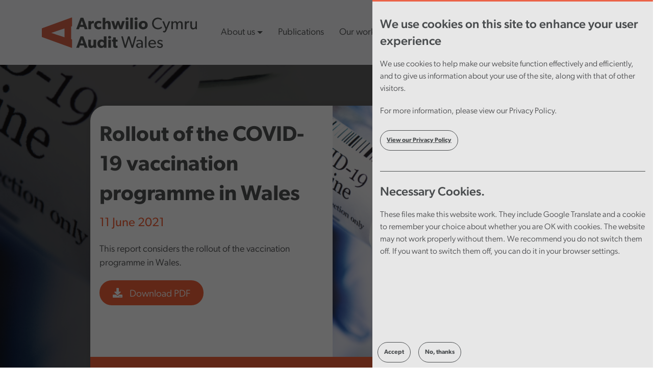

--- FILE ---
content_type: text/html; charset=UTF-8
request_url: https://www.audit.wales/publication/rollout-covid-19-vaccination-programme-wales
body_size: 21279
content:


<!-- THEME DEBUG -->
<!-- THEME HOOK: 'html' -->
<!-- FILE NAME SUGGESTIONS:
   ▪️ html--node--12480.html.twig
   ▪️ html--node--%.html.twig
   ▪️ html--node.html.twig
   ✅ html.html.twig
-->
<!-- BEGIN OUTPUT from 'themes/contrib/bootstrap5/templates/layout/html.html.twig' -->

<!DOCTYPE html>
<html lang="en" dir="ltr" prefix="content: http://purl.org/rss/1.0/modules/content/  dc: http://purl.org/dc/terms/  foaf: http://xmlns.com/foaf/0.1/  og: http://ogp.me/ns#  rdfs: http://www.w3.org/2000/01/rdf-schema#  schema: http://schema.org/  sioc: http://rdfs.org/sioc/ns#  sioct: http://rdfs.org/sioc/types#  skos: http://www.w3.org/2004/02/skos/core#  xsd: http://www.w3.org/2001/XMLSchema# " class="h-100">
  <head>
    <meta charset="utf-8" />
<script async src="https://www.googletagmanager.com/gtag/js?id=UA-7042681-1"></script>
<script>window.dataLayer = window.dataLayer || [];function gtag(){dataLayer.push(arguments)};gtag("js", new Date());gtag("set", "developer_id.dMDhkMT", true);gtag("config", "UA-7042681-1", {"groups":"default","linker":{"domains":["www.audit.wales","www.archwilio.cymru"]},"anonymize_ip":true,"page_placeholder":"PLACEHOLDER_page_path","allow_ad_personalization_signals":false});gtag("config", "G-XK0DGMEZ27", {"groups":"default","linker":{"domains":["www.audit.wales","www.archwilio.cymru"]},"page_placeholder":"PLACEHOLDER_page_location","allow_ad_personalization_signals":false});</script>
<link rel="canonical" href="https://www.audit.wales/publication/rollout-covid-19-vaccination-programme-wales" />
<meta name="Generator" content="Drupal 10 (https://www.drupal.org)" />
<meta name="MobileOptimized" content="width" />
<meta name="HandheldFriendly" content="true" />
<meta name="viewport" content="width=device-width, initial-scale=1.0" />
<link rel="icon" href="/themes/awb5subtheme/favicon.png" type="image/png" />
<link rel="alternate" hreflang="en" href="https://www.audit.wales/publication/rollout-covid-19-vaccination-programme-wales" />
<link rel="alternate" hreflang="cy" href="https://www.audit.wales/cy/cyhoeddiad/gweithredu-rhaglen-frechu-covid-19-yng-nghymru" />
<script>window.a2a_config=window.a2a_config||{};a2a_config.callbacks=[];a2a_config.overlays=[];a2a_config.templates={};</script>

    <title>Rollout of the COVID-19 vaccination programme in Wales | Audit Wales</title>
    <link rel="stylesheet" media="all" href="/core/assets/vendor/jquery.ui/themes/base/core.css?t95qhv" />
<link rel="stylesheet" media="all" href="/core/assets/vendor/jquery.ui/themes/base/controlgroup.css?t95qhv" />
<link rel="stylesheet" media="all" href="/core/assets/vendor/jquery.ui/themes/base/checkboxradio.css?t95qhv" />
<link rel="stylesheet" media="all" href="/core/assets/vendor/jquery.ui/themes/base/resizable.css?t95qhv" />
<link rel="stylesheet" media="all" href="/core/assets/vendor/jquery.ui/themes/base/button.css?t95qhv" />
<link rel="stylesheet" media="all" href="/core/assets/vendor/jquery.ui/themes/base/dialog.css?t95qhv" />
<link rel="stylesheet" media="all" href="/core/themes/stable9/css/core/components/progress.module.css?t95qhv" />
<link rel="stylesheet" media="all" href="/core/themes/stable9/css/core/components/ajax-progress.module.css?t95qhv" />
<link rel="stylesheet" media="all" href="/core/themes/stable9/css/system/components/align.module.css?t95qhv" />
<link rel="stylesheet" media="all" href="/core/themes/stable9/css/system/components/fieldgroup.module.css?t95qhv" />
<link rel="stylesheet" media="all" href="/core/themes/stable9/css/system/components/container-inline.module.css?t95qhv" />
<link rel="stylesheet" media="all" href="/core/themes/stable9/css/system/components/clearfix.module.css?t95qhv" />
<link rel="stylesheet" media="all" href="/core/themes/stable9/css/system/components/details.module.css?t95qhv" />
<link rel="stylesheet" media="all" href="/core/themes/stable9/css/system/components/hidden.module.css?t95qhv" />
<link rel="stylesheet" media="all" href="/core/themes/stable9/css/system/components/item-list.module.css?t95qhv" />
<link rel="stylesheet" media="all" href="/core/themes/stable9/css/system/components/js.module.css?t95qhv" />
<link rel="stylesheet" media="all" href="/core/themes/stable9/css/system/components/nowrap.module.css?t95qhv" />
<link rel="stylesheet" media="all" href="/core/themes/stable9/css/system/components/position-container.module.css?t95qhv" />
<link rel="stylesheet" media="all" href="/core/themes/stable9/css/system/components/reset-appearance.module.css?t95qhv" />
<link rel="stylesheet" media="all" href="/core/themes/stable9/css/system/components/resize.module.css?t95qhv" />
<link rel="stylesheet" media="all" href="/core/themes/stable9/css/system/components/system-status-counter.css?t95qhv" />
<link rel="stylesheet" media="all" href="/core/themes/stable9/css/system/components/system-status-report-counters.css?t95qhv" />
<link rel="stylesheet" media="all" href="/core/themes/stable9/css/system/components/system-status-report-general-info.css?t95qhv" />
<link rel="stylesheet" media="all" href="/core/themes/stable9/css/system/components/tablesort.module.css?t95qhv" />
<link rel="stylesheet" media="all" href="/modules/chosen/css/chosen-drupal.css?t95qhv" />
<link rel="stylesheet" media="all" href="/libraries/chosen/docs/chosen.css?t95qhv" />
<link rel="stylesheet" media="all" href="/core/modules/ckeditor5/css/ckeditor5.dialog.fix.css?t95qhv" />
<link rel="stylesheet" media="all" href="/core/themes/stable9/css/views/views.module.css?t95qhv" />
<link rel="stylesheet" media="all" href="/modules/webform/css/webform.element.details.toggle.css?t95qhv" />
<link rel="stylesheet" media="all" href="/modules/webform/css/webform.element.message.css?t95qhv" />
<link rel="stylesheet" media="all" href="/modules/webform/css/webform.form.css?t95qhv" />
<link rel="stylesheet" media="all" href="/modules/eu_cookie_compliance/css/eu_cookie_compliance.bare.css?t95qhv" />
<link rel="stylesheet" media="all" href="/core/assets/vendor/jquery.ui/themes/base/theme.css?t95qhv" />
<link rel="stylesheet" media="all" href="/modules/addtoany/css/addtoany.css?t95qhv" />
<link rel="stylesheet" media="all" href="//cdnjs.cloudflare.com/ajax/libs/aos/3.0.0-beta.6/aos.css" />
<link rel="stylesheet" media="all" href="/modules/captcha/css/captcha.css?t95qhv" />
<link rel="stylesheet" media="all" href="/modules/collapsiblock/theme/dist/collapsiblock.css?t95qhv" />
<link rel="stylesheet" media="all" href="/modules/paragraphs/css/paragraphs.unpublished.css?t95qhv" />
<link rel="stylesheet" media="all" href="/modules/sharethis/css/sharethis.css?t95qhv" />
<link rel="stylesheet" media="all" href="/modules/webform/css/webform.ajax.css?t95qhv" />
<link rel="stylesheet" media="all" href="/core/themes/stable9/css/core/assets/vendor/normalize-css/normalize.css?t95qhv" />
<link rel="stylesheet" media="all" href="/themes/contrib/bootstrap5/css/components/action-links.css?t95qhv" />
<link rel="stylesheet" media="all" href="/themes/contrib/bootstrap5/css/components/breadcrumb.css?t95qhv" />
<link rel="stylesheet" media="all" href="/themes/contrib/bootstrap5/css/components/container-inline.css?t95qhv" />
<link rel="stylesheet" media="all" href="/themes/contrib/bootstrap5/css/components/details.css?t95qhv" />
<link rel="stylesheet" media="all" href="/themes/contrib/bootstrap5/css/components/exposed-filters.css?t95qhv" />
<link rel="stylesheet" media="all" href="/themes/contrib/bootstrap5/css/components/field.css?t95qhv" />
<link rel="stylesheet" media="all" href="/themes/contrib/bootstrap5/css/components/form.css?t95qhv" />
<link rel="stylesheet" media="all" href="/themes/contrib/bootstrap5/css/components/icons.css?t95qhv" />
<link rel="stylesheet" media="all" href="/themes/contrib/bootstrap5/css/components/inline-form.css?t95qhv" />
<link rel="stylesheet" media="all" href="/themes/contrib/bootstrap5/css/components/item-list.css?t95qhv" />
<link rel="stylesheet" media="all" href="/themes/contrib/bootstrap5/css/components/links.css?t95qhv" />
<link rel="stylesheet" media="all" href="/themes/contrib/bootstrap5/css/components/menu.css?t95qhv" />
<link rel="stylesheet" media="all" href="/themes/contrib/bootstrap5/css/components/more-link.css?t95qhv" />
<link rel="stylesheet" media="all" href="/themes/contrib/bootstrap5/css/components/pager.css?t95qhv" />
<link rel="stylesheet" media="all" href="/themes/contrib/bootstrap5/css/components/tabledrag.css?t95qhv" />
<link rel="stylesheet" media="all" href="/themes/contrib/bootstrap5/css/components/tableselect.css?t95qhv" />
<link rel="stylesheet" media="all" href="/themes/contrib/bootstrap5/css/components/tablesort.css?t95qhv" />
<link rel="stylesheet" media="all" href="/themes/contrib/bootstrap5/css/components/textarea.css?t95qhv" />
<link rel="stylesheet" media="all" href="/themes/contrib/bootstrap5/css/components/ui-dialog.css?t95qhv" />
<link rel="stylesheet" media="all" href="/themes/contrib/bootstrap5/css/components/messages.css?t95qhv" />
<link rel="stylesheet" media="all" href="/themes/contrib/bootstrap5/css/components/dialog.css?t95qhv" />
<link rel="stylesheet" media="all" href="/themes/contrib/bootstrap5/css/components/progress.css?t95qhv" />
<link rel="stylesheet" media="all" href="/themes/awb5subtheme/css/style.css?t95qhv" />
<link rel="stylesheet" media="all" href="/themes/awb5subtheme/css/menu/main-menu.css?t95qhv" />

    <script src="https://use.fontawesome.com/releases/v5.13.1/js/all.js" defer crossorigin="anonymous"></script>
<script src="https://use.fontawesome.com/releases/v5.13.1/js/v4-shims.js" defer crossorigin="anonymous"></script>
<script src="https://www.google.com/recaptcha/api.js?hl=en&amp;render=explicit&amp;onload=drupalRecaptchaOnload" async defer></script>

  </head>
  <body class="path-node page-node-type-publication   d-flex flex-column h-100">
        <div class="visually-hidden-focusable skip-link p-3 container">
      <a href="#main-content" class="p-2">
        Skip to main content
      </a>
    </div>
    
    

<!-- THEME DEBUG -->
<!-- THEME HOOK: 'off_canvas_page_wrapper' -->
<!-- BEGIN OUTPUT from 'themes/contrib/bootstrap5/templates/content/off-canvas-page-wrapper.html.twig' -->
  <div class="dialog-off-canvas-main-canvas d-flex flex-column h-100" data-off-canvas-main-canvas>
    

<!-- THEME DEBUG -->
<!-- THEME HOOK: 'page' -->
<!-- FILE NAME SUGGESTIONS:
   ▪️ page--publication.html.twig
   ▪️ page--node--12480.html.twig
   ▪️ page--node--%.html.twig
   ▪️ page--node.html.twig
   ✅ page.html.twig
-->
<!-- INVALID FILE NAME SUGGESTIONS:
   See https://api.drupal.org/api/drupal/core!lib!Drupal!Core!Render!theme.api.php/function/hook_theme_suggestions_alter
   html__publication
-->
<!-- 💡 BEGIN CUSTOM TEMPLATE OUTPUT from 'themes/awb5subtheme/templates/layout/page.html.twig' -->

<script src="https://cdn-eu.readspeaker.com/script/10168/webReader/webReader.js?pids=wr" type="text/javascript" id="rs_req_Init"></script>
<header>
  

  
  <nav class="navbar navbar-expand-lg navbar-light text-dark bg-light">
              <div class="container">

        <a class="navbar-brand" href="/"><img class="logo-example-header" src="https://peragodevelopment.co.uk/audit-wales/assets/images/logo.svg" alt="logo"></a>
        <button class="navbar-toggler" type="button" data-bs-toggle="collapse" data-bs-target="#navbarSupportedContent" aria-controls="navbarSupportedContent" aria-expanded="false" aria-label="Toggle navigation">
          <span class="sr-only">Toggle navigation</span>
          <span class="icon-bar line-1"></span>
          <span class="icon-bar line-2"></span>
          <span class="icon-bar line-3"></span>
        </button>

        <div class="collapse navbar-collapse" id="navbarSupportedContent">
          <ul class="navbar-nav me-auto mb-2 mb-lg-0">

            
                              <li class="nav-item">
                  <a class="nav-link dropdown-toggle" href="/about-us" id="navbarDropdown-about-us" role="button" data-bs-toggle="dropdown" aria-expanded="false">About us</a>
                  <div class="dropdown-menu bg-light" role="menu">
                    <div class="container">
                      <div class="row">

                                                                                                
                        <div class="col-sm-4 col-md-4 intro">
                          <h2>About us</h2>
                          <p>We’re here to Assure, Explain and Inspire. </p>
                          <a class="btn-primary read-more" href="/about-us">Read more</a>
                        </div>

                        <div class="col-sm-4 col-md-4">
                          <ul>
                                                                                  <li role="menuitem">
                              <a class="sub-menu-item" href="/about-us/whos-who">Who&#039;s who?</a>
                              <p>Our Executive Leadership Team is responsible for directing the organisation</p>
                            </li>
                                                                                                              <li role="menuitem">
                              <a class="sub-menu-item" href="/about-us/strategy-governance">Strategy and governance</a>
                              <p>Governance and oversight at Audit Wales</p>
                            </li>
                                                                                                              <li role="menuitem">
                              <a class="sub-menu-item" href="/about-us/working-others">Working with others</a>
                              <p>We work with others from across the Welsh public sector and beyond</p>
                            </li>
                                                                                                                                                </ul>
                              </div>
                              <div class="col-sm-4 col-md-4">
                                <ul>
                                                        <li role="menuitem">
                              <a class="sub-menu-item" href="/about-us/consultations">Consultations</a>
                              <p>See our current and previous consultations</p>
                            </li>
                                                                                                              <li role="menuitem">
                              <a class="sub-menu-item" href="/openness-and-transparency">Openness and transparency</a>
                              <p>This section sets out how you may request information from us and provides some direct links to information of wider public interest.</p>
                            </li>
                                                                                  </ul>
                        </div>

                      </div>

                          
                              <li><a href="/publications" class="nav-link">Publications</a></li>
                          
                              <li class="nav-item">
                  <a class="nav-link dropdown-toggle" href="/our-work" id="navbarDropdown-about-us" role="button" data-bs-toggle="dropdown" aria-expanded="false">Our work</a>
                  <div class="dropdown-menu bg-light" role="menu">
                    <div class="container">
                      <div class="row">

                                                                                                
                        <div class="col-sm-4 col-md-4 intro">
                          <h2>Our work</h2>
                          <p>The Auditor General is responsible for auditing most of the public money spent in Wales. </p>
                          <a class="btn-primary read-more" href="/our-work">Read more</a>
                        </div>

                        <div class="col-sm-4 col-md-4">
                          <ul>
                                                                                  <li role="menuitem">
                              <a class="sub-menu-item" href="/data-tools">Data tools</a>
                              <p>Access our data tools and useful data sources</p>
                            </li>
                                                                                                              <li role="menuitem">
                              <a class="sub-menu-item" href="/about-us/audit-quality">Audit quality</a>
                              <p>Our commitment to high audit quality underpins all our work and decision making</p>
                            </li>
                                                                                                              <li role="menuitem">
                              <a class="sub-menu-item" href="/our-work/national-fraud-initiative">National Fraud Initiative</a>
                              <p>The NFI matches data across organisations and systems to help public bodies identify fraud and overpayments. </p>
                            </li>
                                                                                                                                                </ul>
                              </div>
                              <div class="col-sm-4 col-md-4">
                                <ul>
                                                        <li role="menuitem">
                              <a class="sub-menu-item" href="/our-work/good-practice">Good Practice resources</a>
                              <p>Our programme of shared learning events focusses on topics that are common across public services</p>
                            </li>
                                                                                                              <li role="menuitem">
                              <a class="sub-menu-item" href="/our-work/forward-work-programme">Forward work programme</a>
                              <p>Our forward work programme for performance audit</p>
                            </li>
                                                                                  </ul>
                        </div>

                      </div>

                          
                              <li class="nav-item">
                  <a class="nav-link dropdown-toggle" href="/news-blogs" id="navbarDropdown-about-us" role="button" data-bs-toggle="dropdown" aria-expanded="false">Latest content</a>
                  <div class="dropdown-menu bg-light" role="menu">
                    <div class="container">
                      <div class="row">

                                                                                                
                        <div class="col-sm-4 col-md-4 intro">
                          <h2>Latest content</h2>
                          <p>See our latest news, blogs, events and more</p>
                          <a class="btn-primary read-more" href="/news-blogs">Read more</a>
                        </div>

                        <div class="col-sm-4 col-md-4">
                          <ul>
                                                                                  <li role="menuitem">
                              <a class="sub-menu-item" href="/news">News</a>
                              <p>Find out the latest news </p>
                            </li>
                                                                                                              <li role="menuitem">
                              <a class="sub-menu-item" href="/blogs">Blogs</a>
                              <p>See our blogs on many different topics</p>
                            </li>
                                                                                                                                                </ul>
                              </div>
                              <div class="col-sm-4 col-md-4">
                                <ul>
                                                        <li role="menuitem">
                              <a class="sub-menu-item" href="https://www.youtube.com/WalesAuditOffice/videos">Videos </a>
                              <p>View our videos on our YouTube channel</p>
                            </li>
                                                                                                              <li role="menuitem">
                              <a class="sub-menu-item" href="/events">Events</a>
                              <p>Our events bring together individuals from across the Welsh public sector</p>
                            </li>
                                                                                  </ul>
                        </div>

                      </div>

                          
                              <li><a href="/working-for-us" class="nav-link">Careers</a></li>
                                    </ul>
        </div>
        <form class="d-flex">
                      
                    <a href="/search"><img class="search-icon" src="https://peragodevelopment.co.uk/audit-wales/assets/images/search-icon.svg" alt="search"></a>
          

<!-- THEME DEBUG -->
<!-- THEME HOOK: 'block' -->
<!-- FILE NAME SUGGESTIONS:
   ▪️ block--language-block--language-interface.html.twig
   ▪️ block--language-block.html.twig
   ▪️ block--language.html.twig
   ✅ block.html.twig
-->
<!-- BEGIN OUTPUT from 'themes/contrib/bootstrap5/templates/block/block.html.twig' -->
<div class="language-switcher-language-url block block-language block-language-blocklanguage-interface" role="navigation">
  
    
      

<!-- THEME DEBUG -->
<!-- THEME HOOK: 'links__language_block' -->
<!-- FILE NAME SUGGESTIONS:
   ✅ links--language-block.html.twig
   ✅ links--language-block.html.twig
   ▪️ links.html.twig
-->
<!-- 💡 BEGIN CUSTOM TEMPLATE OUTPUT from 'themes/awb5subtheme/templates/system/links--language-block.html.twig' -->

<ul>
          <li style="padding: 0;" role=listitem ><i class="fas fa-globe-europe" ></i><a href="/cy/cyhoeddiad/gweithredu-rhaglen-frechu-covid-19-yng-nghymru" class="language-link" hreflang="cy" data-drupal-link-system-path="node/12480">Cymraeg</a></li>
      </ul>
<!-- END CUSTOM TEMPLATE OUTPUT from 'themes/awb5subtheme/templates/system/links--language-block.html.twig' -->


  </div>

<!-- END OUTPUT from 'themes/contrib/bootstrap5/templates/block/block.html.twig' -->


        </form>
      </div>


  </nav>
    <div id="rs-options-blackout"></div>
  <div id="rsc-toggle-button">
    <a href="#"><i class="fas fa-universal-access" role="button"></i></a>
  </div>
  <div id="read-speaker-holder">
    <div id="rs-options-holder">
      <h3>Accessibility tools <a id="rsc-close" href="#"><i  class="fas fa-times"></i></a></h3>
      <p>We have installed ReadSpeaker’s webReader, which allows visitors to instantly convert online content to audio on our website.</p>
      

<!-- THEME DEBUG -->
<!-- THEME HOOK: 'block' -->
<!-- FILE NAME SUGGESTIONS:
   ▪️ block--block-content--be4fafd7-59d8-4938-871d-387b046e3de3.html.twig
   ▪️ block--block-content--view-type--basic--full.html.twig
   ▪️ block--block-content--type--basic.html.twig
   ▪️ block--block-content--view--full.html.twig
   ▪️ block--block-content.html.twig
   ✅ block.html.twig
-->
<!-- BEGIN OUTPUT from 'themes/contrib/bootstrap5/templates/block/block.html.twig' -->
<div class="block block-block-content block-block-contentbe4fafd7-59d8-4938-871d-387b046e3de3">
  
    
      

<!-- THEME DEBUG -->
<!-- THEME HOOK: 'field' -->
<!-- FILE NAME SUGGESTIONS:
   ▪️ field--block-content--body--basic.html.twig
   ▪️ field--block-content--body.html.twig
   ▪️ field--block-content--basic.html.twig
   ▪️ field--body.html.twig
   ✅ field--text-with-summary.html.twig
   ▪️ field.html.twig
-->
<!-- BEGIN OUTPUT from 'themes/contrib/bootstrap5/templates/field/field--text-with-summary.html.twig' -->

            <div class="clearfix text-formatted field field--name-body field--type-text-with-summary field--label-hidden field__item"><div id="readspeaker_button-1473" class="rs_skip rsbtn rs_preserve">
		<a class="rsbtn_play" accesskey="L" title="Listen to this page using ReadSpeaker" href="//app-eu.readspeaker.com/cgi-bin/rsent?customerid=10168&amp;lang=en_uk&amp;readid=read_this&amp;">
			<span class="rsbtn_left rsimg rspart"><span class="rsbtn_text"><span>Listen</span></span></span>
							<span class="rsbtn_right rsimg rsplay rspart"></span>
					</a>
	</div>
</div>
      
<!-- END OUTPUT from 'themes/contrib/bootstrap5/templates/field/field--text-with-summary.html.twig' -->


  </div>

<!-- END OUTPUT from 'themes/contrib/bootstrap5/templates/block/block.html.twig' -->


      <p>Click on the icon above to try this out, and take advantage of the full range of useful webReader features by clicking the link below.</p>
      <p><a class="pop-link" target="_blank"  href="https://www.readspeaker.com/webreader/"><i class="fas fa-external-link-alt"></i> Readspeaker website</a></p>
      <span class="content-divider"></span>
      <h3>Accessibility statement</h3>
      <p>This accessibility statement applies to www.audit.wales. This website is run by Audit Wales. We want as many people as possible to be able to use this website.</p>
      <p><a class="pop-link" target="_blank" href="/accessibility-statement"><i class="fas fa-external-link-alt"></i> View accessibility statement</a></p>
      <span class="content-divider"></span>
      <h3>Reporting accessibility problems</h3>
      <p>We’re always looking to improve the accessibility of this website. If you find any problems not listed on this page or think we’re not meeting accessibility requirements, contact: </p>
      <p><a class="pop-link" href="mailto:info@audit.wales"><i class="far fa-envelope"></i> info@audit.wales</a></p>
    </div>
  </div>
</header>

<main role="main">
  <a id="main-content" tabindex="-1"></a>
  
  
  

  <div class="container-fluid m-0 p-0">
          

<!-- THEME DEBUG -->
<!-- THEME HOOK: 'region' -->
<!-- FILE NAME SUGGESTIONS:
   ▪️ region--breadcrumb.html.twig
   ✅ region.html.twig
-->
<!-- BEGIN OUTPUT from 'themes/contrib/bootstrap5/templates/layout/region.html.twig' -->
  <div class="region region-breadcrumb">
    

<!-- THEME DEBUG -->
<!-- THEME HOOK: 'block' -->
<!-- FILE NAME SUGGESTIONS:
   ▪️ block--awb5subtheme-breadcrumbs.html.twig
   ▪️ block--system-breadcrumb-block.html.twig
   ▪️ block--system.html.twig
   ✅ block.html.twig
-->
<!-- BEGIN OUTPUT from 'themes/contrib/bootstrap5/templates/block/block.html.twig' -->
<div id="block-awb5subtheme-breadcrumbs" class="block block-system block-system-breadcrumb-block">
  
    
      

<!-- THEME DEBUG -->
<!-- THEME HOOK: 'breadcrumb' -->
<!-- BEGIN OUTPUT from 'themes/contrib/bootstrap5/templates/navigation/breadcrumb.html.twig' -->
  <nav aria-label="breadcrumb">
    <h2 id="system-breadcrumb" class="visually-hidden">Breadcrumb</h2>
    <ol class="breadcrumb">
          <li class="breadcrumb-item">
                  <a href="/">Home</a>
              </li>
        </ol>
  </nav>

<!-- END OUTPUT from 'themes/contrib/bootstrap5/templates/navigation/breadcrumb.html.twig' -->


  </div>

<!-- END OUTPUT from 'themes/contrib/bootstrap5/templates/block/block.html.twig' -->


  </div>

<!-- END OUTPUT from 'themes/contrib/bootstrap5/templates/layout/region.html.twig' -->


        <div class="row g-0">
            <div class="order-1 order-lg-2 col-12">
        <span id="new-analytics-data" sid-data="61eb59cf3a90e62e81a4382cd10b0012" path-data="/publication/rollout-covid-19-vaccination-programme-wales" location-data="external"></span>
        

<!-- THEME DEBUG -->
<!-- THEME HOOK: 'region' -->
<!-- FILE NAME SUGGESTIONS:
   ▪️ region--content.html.twig
   ✅ region.html.twig
-->
<!-- BEGIN OUTPUT from 'themes/contrib/bootstrap5/templates/layout/region.html.twig' -->
  <div class="region region-content">
    

<!-- THEME DEBUG -->
<!-- THEME HOOK: 'block' -->
<!-- FILE NAME SUGGESTIONS:
   ▪️ block--awb5subtheme-messages.html.twig
   ✅ block--system-messages-block.html.twig
   ▪️ block--system.html.twig
   ▪️ block.html.twig
-->
<!-- BEGIN OUTPUT from 'core/themes/stable9/templates/block/block--system-messages-block.html.twig' -->
<div data-drupal-messages-fallback class="hidden"></div>

<!-- END OUTPUT from 'core/themes/stable9/templates/block/block--system-messages-block.html.twig' -->



<!-- THEME DEBUG -->
<!-- THEME HOOK: 'block' -->
<!-- FILE NAME SUGGESTIONS:
   ▪️ block--awb5subtheme-page-title.html.twig
   ✅ block--page-title-block.html.twig
   ▪️ block--core.html.twig
   ▪️ block.html.twig
-->
<!-- 💡 BEGIN CUSTOM TEMPLATE OUTPUT from 'themes/awb5subtheme/templates/fields/block--page-title-block.html.twig' -->
<div class="container">
  <div class="row justify-content-center">

              
  <div id="block-awb5subtheme-page-title" class="field field--name- field--type- field--label-">
    <div class="field__label"></div>
              </div>
          
  </div>
</div>


<!-- END CUSTOM TEMPLATE OUTPUT from 'themes/awb5subtheme/templates/fields/block--page-title-block.html.twig' -->



<!-- THEME DEBUG -->
<!-- THEME HOOK: 'block' -->
<!-- FILE NAME SUGGESTIONS:
   ▪️ block--awb5subtheme-content.html.twig
   ▪️ block--system-main-block.html.twig
   ▪️ block--system.html.twig
   ✅ block.html.twig
-->
<!-- BEGIN OUTPUT from 'themes/contrib/bootstrap5/templates/block/block.html.twig' -->
<div id="block-awb5subtheme-content" class="block block-system block-system-main-block">
  
    
      

<!-- THEME DEBUG -->
<!-- THEME HOOK: 'bs_1col_stacked' -->
<!-- FILE NAME SUGGESTIONS:
   ✅ bs-1col-stacked.html.twig
   ✅ bs-1col-stacked.html.twig
-->
<!-- BEGIN OUTPUT from 'modules/bootstrap_layouts/templates/3.0.0/bs-1col-stacked.html.twig' -->
<div class="row bs-1col-stacked">
  

    <div class="col-sm-12 bs-region bs-region--top">
    <div class="block-region-top">

<!-- THEME DEBUG -->
<!-- THEME HOOK: 'block' -->
<!-- FILE NAME SUGGESTIONS:
   ▪️ block--views-block--publication-block-12.html.twig
   ▪️ block--views-block.html.twig
   ▪️ block--views.html.twig
   ✅ block.html.twig
-->
<!-- BEGIN OUTPUT from 'themes/contrib/bootstrap5/templates/block/block.html.twig' -->
<div class="views-element-container block block-views block-views-blockpublication-block-12">
  
    
      

<!-- THEME DEBUG -->
<!-- THEME HOOK: 'container' -->
<!-- BEGIN OUTPUT from 'themes/contrib/bootstrap5/templates/form/container.html.twig' -->
<div>

<!-- THEME DEBUG -->
<!-- THEME HOOK: 'views_view' -->
<!-- BEGIN OUTPUT from 'themes/contrib/bootstrap5/templates/views/views-view.html.twig' -->
<div class="view view-publication view-id-publication view-display-id-block_12 js-view-dom-id-38e2470068031898945d4e22035c25389dd346df13a6765a2909220c1a3e20f7">
  
    
      
      <div class="view-content">
      

<!-- THEME DEBUG -->
<!-- THEME HOOK: 'views_view_list__publication__block_12' -->
<!-- FILE NAME SUGGESTIONS:
   ✅ views-view-list--publication--block-12.html.twig
   ▪️ views-view-list--publication.html.twig
   ✅ views-view-list--publication--block-12.html.twig
   ▪️ views-view-list.html.twig
-->
<!-- 💡 BEGIN CUSTOM TEMPLATE OUTPUT from 'themes/awb5subtheme/templates/views/publication/node/views-view-list--publication--block-12.html.twig' -->
<!-- Full width hero -->
      
  <div class="background-wrapper hero-full-width" style="margin-bottom:60px; background-image: linear-gradient(rgba(0,0,0,0.6), rgba(0,0,0,0.6)), url('/sites/default/files/styles/banner_image/public/2025-01/vaccination-social-media_News-hub%20-%20Eng.png?itok=VMrsZDcc');">
    <div class="container publication">
      <div class="row justify-content-center">
        <div class="col-lg-10 col-md-12">
          <div class="wrapper-curved-corners align-content-center">
            <div class="row">
              <div class="banner-left col-lg-6 col-xs-12">
                <h2 style="font-size: 2.6rem; font-weight:600;">Rollout of the COVID-19 vaccination programme in Wales</h2>
                                                                <span class="date">11 June 2021</span>
                <p><p>This report considers the rollout of the vaccination programme in Wales.&nbsp;</p>
</p>
                <a class="btn-primary me-3" style="float:left; font-size: 1.2rem;     padding: 15px 26px 12px;" href="/sites/default/files/publications/Vaccination-report-Eng_0.pdf" data-title="Rollout of the COVID-19 vaccination programme in Wales" data-url="/sites/default/files/publications/Vaccination-report-Eng_0.pdf" data-link="link-click" data-engagement="pdf-download"><i style="margin-right:10px;" class="fas fa-download"></i> Download PDF</a>

                <div style="float:left; list-style:none; margin-left:15px;">
                  <style>
                    .view-id-publication.view-display-id-block_12{
                      a{
                        font-size: 1.3rem;
                      }
                    }
                    .view-id-power_bi_content.view-display-id-block_2 li{
                      list-style:none;
                      svg{
                        margin-right:10px;
                      }
                      a{
                        margin-right:0!IMPORTANT;
                        font-size: 1.2rem;
                        padding: 15px 26px 12px;
                      }
                    }
                  </style>
                  

<!-- THEME DEBUG -->
<!-- THEME HOOK: 'container' -->
<!-- BEGIN OUTPUT from 'themes/contrib/bootstrap5/templates/form/container.html.twig' -->
<div class="views-element-container">

<!-- THEME DEBUG -->
<!-- THEME HOOK: 'views_view' -->
<!-- BEGIN OUTPUT from 'themes/contrib/bootstrap5/templates/views/views-view.html.twig' -->
<div class="view view-power-bi-content view-id-power_bi_content view-display-id-block_2 js-view-dom-id-e082688bff23b329862de618db26209852fe313dc2a9a61db006b7df52ec8d40">
  
    
      
  
          </div>

<!-- END OUTPUT from 'themes/contrib/bootstrap5/templates/views/views-view.html.twig' -->

</div>

<!-- END OUTPUT from 'themes/contrib/bootstrap5/templates/form/container.html.twig' -->


                </div>

              </div>
              <div class="banner-right col-lg-6 col-xs-12">
                <img class="" src="/sites/default/files/styles/440_x_480/public/2025-01/vaccination-social-media_News-hub%20-%20Eng.png?itok=kn9T-sXN">
              </div>
            </div>
            <div class="hero-footer">
              <div class="hero-footer-left">
                <span>Report</span>
              </div>
              <div class="hero-footer-right">
                <a href="#">Covid-19</a>
              </div>
            </div>
          </div>
        </div>
      </div>
    </div>
  </div>


<!-- END CUSTOM TEMPLATE OUTPUT from 'themes/awb5subtheme/templates/views/publication/node/views-view-list--publication--block-12.html.twig' -->


    </div>
  
          </div>

<!-- END OUTPUT from 'themes/contrib/bootstrap5/templates/views/views-view.html.twig' -->

</div>

<!-- END OUTPUT from 'themes/contrib/bootstrap5/templates/form/container.html.twig' -->


  </div>

<!-- END OUTPUT from 'themes/contrib/bootstrap5/templates/block/block.html.twig' -->



<!-- THEME DEBUG -->
<!-- THEME HOOK: 'block' -->
<!-- FILE NAME SUGGESTIONS:
   ✅ block--sharethis-block.html.twig
   ▪️ block--sharethis.html.twig
   ▪️ block.html.twig
-->
<!-- 💡 BEGIN CUSTOM TEMPLATE OUTPUT from 'themes/awb5subtheme/templates/block/block--sharethis-block.html.twig' -->
<div class="container add-to-any-cont">
  <div class="row justify-content-center">
    <div class="col-md-7">
      
            
              

<!-- THEME DEBUG -->
<!-- THEME HOOK: 'sharethis_block' -->
<!-- BEGIN OUTPUT from 'modules/sharethis/templates/sharethis-block.html.twig' -->
<div class="sharethis-wrapper">
      <span st_url="https://www.audit.wales/publication/rollout-covid-19-vaccination-programme-wales" st_title="Node view" class="st_facebook_large" displayText="facebook"></span>

      <span st_url="https://www.audit.wales/publication/rollout-covid-19-vaccination-programme-wales" st_title="Node view #auditwales" class="st_twitter_large" st_via="WalesAudit" st_username="WalesAudit" displayText="twitter"></span>

      <span st_url="https://www.audit.wales/publication/rollout-covid-19-vaccination-programme-wales" st_title="Node view #auditwales" class="st_linkedin_large" displayText="linkedin"></span>

      <span st_url="https://www.audit.wales/publication/rollout-covid-19-vaccination-programme-wales" st_title="Node view #auditwales" class="st_email_large" displayText="email"></span>

      <span st_url="https://www.audit.wales/publication/rollout-covid-19-vaccination-programme-wales" st_title="Node view #auditwales" class="st_whatsapp_large" displayText="whatsapp"></span>

      <span st_url="https://www.audit.wales/publication/rollout-covid-19-vaccination-programme-wales" st_title="Node view #auditwales" class="st_fblike_large" displayText="fblike"></span>

  </div>

<!-- END OUTPUT from 'modules/sharethis/templates/sharethis-block.html.twig' -->


          </div>
  </div>
</div>

<!-- END CUSTOM TEMPLATE OUTPUT from 'themes/awb5subtheme/templates/block/block--sharethis-block.html.twig' -->



<!-- THEME DEBUG -->
<!-- THEME HOOK: 'block' -->
<!-- FILE NAME SUGGESTIONS:
   ▪️ block--views-block--publication-block-16.html.twig
   ▪️ block--views-block.html.twig
   ▪️ block--views.html.twig
   ✅ block.html.twig
-->
<!-- BEGIN OUTPUT from 'themes/contrib/bootstrap5/templates/block/block.html.twig' -->
<div class="views-element-container block block-views block-views-blockpublication-block-16">
  
    
      

<!-- THEME DEBUG -->
<!-- THEME HOOK: 'container' -->
<!-- BEGIN OUTPUT from 'themes/contrib/bootstrap5/templates/form/container.html.twig' -->
<div>

<!-- THEME DEBUG -->
<!-- THEME HOOK: 'views_view' -->
<!-- BEGIN OUTPUT from 'themes/contrib/bootstrap5/templates/views/views-view.html.twig' -->
<div class="view view-publication view-id-publication view-display-id-block_16 js-view-dom-id-ace27b68812274e0023a2c9921e447cf69ec6aadcae70384d0119e60b41c9ef4">
  
    
      
      <div class="view-content">
      

<!-- THEME DEBUG -->
<!-- THEME HOOK: 'views_view_list' -->
<!-- BEGIN OUTPUT from 'themes/contrib/bootstrap5/templates/views/views-view-list.html.twig' -->
<div class="item-list">
  
  <ul>

          <li>

<!-- THEME DEBUG -->
<!-- THEME HOOK: 'views_view_fields' -->
<!-- BEGIN OUTPUT from 'core/themes/stable9/templates/views/views-view-fields.html.twig' -->
<div class="views-field views-field-field-pub-paragraphs"><div class="field-content">

<!-- THEME DEBUG -->
<!-- THEME HOOK: 'views_view_field' -->
<!-- BEGIN OUTPUT from 'core/themes/stable9/templates/views/views-view-field.html.twig' -->


<!-- THEME DEBUG -->
<!-- THEME HOOK: 'paragraph' -->
<!-- FILE NAME SUGGESTIONS:
   ✅ paragraph--full-text--default.html.twig
   ▪️ paragraph--full-text.html.twig
   ▪️ paragraph--default.html.twig
   ▪️ paragraph.html.twig
-->
<!-- 💡 BEGIN CUSTOM TEMPLATE OUTPUT from 'themes/awb5subtheme/templates/paragraphs/paragraph--full-text--default.html.twig' -->
<div class="article-body">
  <div class="container">
    <div class="row justify-content-center">

                          <div class="col-md-7">

                

<!-- THEME DEBUG -->
<!-- THEME HOOK: 'field' -->
<!-- FILE NAME SUGGESTIONS:
   ▪️ field--paragraph--field-paragraph-full-text--full-text.html.twig
   ▪️ field--paragraph--field-paragraph-full-text.html.twig
   ▪️ field--paragraph--full-text.html.twig
   ▪️ field--field-paragraph-full-text.html.twig
   ✅ field--text-long.html.twig
   ▪️ field.html.twig
-->
<!-- BEGIN OUTPUT from 'themes/contrib/bootstrap5/templates/field/field--text-long.html.twig' -->

            <div class="clearfix text-formatted field field--name-field-paragraph-full-text field--type-text-long field--label-hidden field__item"><p>The vaccination programme in Wales has been delivered at significant pace with local, national and UK partners working together to vaccinate a significant proportion of the Welsh population.</p>

<p>We looked at the shape of the programme, how it is performing, the factors that have affected rollout to date, and future challenges and opportunities.</p>

<p>At the time of reporting, vaccination rates in Wales were the highest of the four UK nations, and some of the highest in the world.&nbsp;</p>

<h2>What we found</h2>

<p>The Welsh Government’s vaccination strategy has provided a strong motivation to drive the programme, and all milestones have been met to date.</p></div>
      
<!-- END OUTPUT from 'themes/contrib/bootstrap5/templates/field/field--text-long.html.twig' -->


              </div>

    </div>
  </div>
</div>



<!-- END CUSTOM TEMPLATE OUTPUT from 'themes/awb5subtheme/templates/paragraphs/paragraph--full-text--default.html.twig' -->

, 

<!-- THEME DEBUG -->
<!-- THEME HOOK: 'paragraph' -->
<!-- FILE NAME SUGGESTIONS:
   ✅ paragraph--news-quote--default.html.twig
   ▪️ paragraph--news-quote.html.twig
   ▪️ paragraph--default.html.twig
   ▪️ paragraph.html.twig
-->
<!-- 💡 BEGIN CUSTOM TEMPLATE OUTPUT from 'themes/awb5subtheme/templates/paragraphs/paragraph--news-quote--default.html.twig' -->
<div class="background-orange large-quote">
  <div class="container">
    <div class="row justify-content-center">
      <div class="col-md-7 py-5">
        <q style="color:#FFF; font-size:2rem; font-weight:600;">Workforce staff have been working ‘above and beyond’ to meet the demand for vaccinations.
</q>
      </div>
    </div>
  </div>
</div>

<!-- END CUSTOM TEMPLATE OUTPUT from 'themes/awb5subtheme/templates/paragraphs/paragraph--news-quote--default.html.twig' -->

, 

<!-- THEME DEBUG -->
<!-- THEME HOOK: 'paragraph' -->
<!-- FILE NAME SUGGESTIONS:
   ✅ paragraph--full-text--default.html.twig
   ▪️ paragraph--full-text.html.twig
   ▪️ paragraph--default.html.twig
   ▪️ paragraph.html.twig
-->
<!-- 💡 BEGIN CUSTOM TEMPLATE OUTPUT from 'themes/awb5subtheme/templates/paragraphs/paragraph--full-text--default.html.twig' -->
<div class="article-body">
  <div class="container">
    <div class="row justify-content-center">

                          <div class="col-md-7">

                

<!-- THEME DEBUG -->
<!-- THEME HOOK: 'field' -->
<!-- FILE NAME SUGGESTIONS:
   ▪️ field--paragraph--field-paragraph-full-text--full-text.html.twig
   ▪️ field--paragraph--field-paragraph-full-text.html.twig
   ▪️ field--paragraph--full-text.html.twig
   ▪️ field--field-paragraph-full-text.html.twig
   ✅ field--text-long.html.twig
   ▪️ field.html.twig
-->
<!-- BEGIN OUTPUT from 'themes/contrib/bootstrap5/templates/field/field--text-long.html.twig' -->

            <div class="clearfix text-formatted field field--name-field-paragraph-full-text field--type-text-long field--label-hidden field__item"><p>Vaccine uptake is high, but there is lower uptake for some ethnic groups and in the most deprived communities, as well as non-attendance at booked appointments in general.</p>

<p>There is learning to take away from the positive way in which the vaccine programme has been rolled out to date. This learning should be looked to apply to wider immunisation strategies and other programmes in NHS Wales.</p></div>
      
<!-- END OUTPUT from 'themes/contrib/bootstrap5/templates/field/field--text-long.html.twig' -->


              </div>

    </div>
  </div>
</div>



<!-- END CUSTOM TEMPLATE OUTPUT from 'themes/awb5subtheme/templates/paragraphs/paragraph--full-text--default.html.twig' -->

, 

<!-- THEME DEBUG -->
<!-- THEME HOOK: 'paragraph' -->
<!-- FILE NAME SUGGESTIONS:
   ✅ paragraph--news-story--default.html.twig
   ▪️ paragraph--news-story.html.twig
   ▪️ paragraph--default.html.twig
   ▪️ paragraph.html.twig
-->
<!-- 💡 BEGIN CUSTOM TEMPLATE OUTPUT from 'themes/awb5subtheme/templates/paragraphs/paragraph--news-story--default.html.twig' -->
<div class="article-body" style="background-color: #F7F7F7; padding: 30px 0;">
  <div class="container">
    <div class="row justify-content-center py-5">
      <div class="block" data-id="view" style="">
        <div class="large-split-cta bg-medium-grey ">
          <div class="large-cta-overlay"></div>
          <div class="d-flex">
                                                                                                                                                                                                                                                                                                                                      <div class="panel-left">
                <img class="img-object-fit" src="/sites/default/files/styles/440_x_480/public/2021-06/vaccination-News-hub.png?itok=BfyHsEAu">
              </div>
              <div class="panel-right">
                <div>
                  <h2>Related article</h2>
                  <h3>Wales has made excellent progress in vaccinating its population against COVID-19 but a clear plan is now needed for the challenges which lie ahead</h3>
                  <p></p>
                  <a class="btn-primary me-3 mb-3 mt-4" href="/news/wales-has-made-excellent-progress-vaccinating-its-population-against-covid-19-clear-plan-now" data-engagement="news-click">View more</a>
                </div>
              </div>
                                                                                                                                                                                                </div>
        </div>
      </div>
    </div>
  </div>
</div>

<!-- END CUSTOM TEMPLATE OUTPUT from 'themes/awb5subtheme/templates/paragraphs/paragraph--news-story--default.html.twig' -->


<!-- END OUTPUT from 'core/themes/stable9/templates/views/views-view-field.html.twig' -->

</div></div>
<!-- END OUTPUT from 'core/themes/stable9/templates/views/views-view-fields.html.twig' -->

</li>
    
  </ul>

</div>

<!-- END OUTPUT from 'themes/contrib/bootstrap5/templates/views/views-view-list.html.twig' -->


    </div>
  
          </div>

<!-- END OUTPUT from 'themes/contrib/bootstrap5/templates/views/views-view.html.twig' -->

</div>

<!-- END OUTPUT from 'themes/contrib/bootstrap5/templates/form/container.html.twig' -->


  </div>

<!-- END OUTPUT from 'themes/contrib/bootstrap5/templates/block/block.html.twig' -->



<!-- THEME DEBUG -->
<!-- THEME HOOK: 'block' -->
<!-- FILE NAME SUGGESTIONS:
   ▪️ block--views-block--da-tools-block-2.html.twig
   ▪️ block--views-block.html.twig
   ▪️ block--views.html.twig
   ✅ block.html.twig
-->
<!-- BEGIN OUTPUT from 'themes/contrib/bootstrap5/templates/block/block.html.twig' -->
<div class="views-element-container block block-views block-views-blockda-tools-block-2">
  
    
      

<!-- THEME DEBUG -->
<!-- THEME HOOK: 'container' -->
<!-- BEGIN OUTPUT from 'themes/contrib/bootstrap5/templates/form/container.html.twig' -->
<div>

<!-- THEME DEBUG -->
<!-- THEME HOOK: 'views_view' -->
<!-- BEGIN OUTPUT from 'themes/contrib/bootstrap5/templates/views/views-view.html.twig' -->
<div class="view view-da-tools view-id-da_tools view-display-id-block_2 js-view-dom-id-70b7813f54d1334005f376314dfe068b04022d4849e3f2f56d47e51deba36c9d">
  
    
      
  
          </div>

<!-- END OUTPUT from 'themes/contrib/bootstrap5/templates/views/views-view.html.twig' -->

</div>

<!-- END OUTPUT from 'themes/contrib/bootstrap5/templates/form/container.html.twig' -->


  </div>

<!-- END OUTPUT from 'themes/contrib/bootstrap5/templates/block/block.html.twig' -->



<!-- THEME DEBUG -->
<!-- THEME HOOK: 'block' -->
<!-- FILE NAME SUGGESTIONS:
   ▪️ block--webform-block.html.twig
   ▪️ block--webform.html.twig
   ✅ block.html.twig
-->
<!-- BEGIN OUTPUT from 'themes/contrib/bootstrap5/templates/block/block.html.twig' -->
<div class="block block-webform block-webform-block">
  
    
      

<!-- THEME DEBUG -->
<!-- THEME HOOK: 'webform' -->
<!-- FILE NAME SUGGESTIONS:
   ✅ webform--we-d-like-your-feedback.html.twig
   ▪️ webform.html.twig
-->
<!-- 💡 BEGIN CUSTOM TEMPLATE OUTPUT from 'themes/awb5subtheme/templates/webform/webform--we-d-like-your-feedback.html.twig' -->
<div class="container">
  <div class="row justify-content-center">
    <div class="col-md-7">
      <div class="card-wrapper" style="margin-top:60px; padding:15px;">
        <form class="webform-submission-form webform-submission-add-form webform-submission-we-d-like-your-feedback-form webform-submission-we-d-like-your-feedback-add-form webform-submission-we-d-like-your-feedback-node-12480-form webform-submission-we-d-like-your-feedback-node-12480-add-form js-webform-details-toggle webform-details-toggle" data-drupal-selector="webform-submission-we-d-like-your-feedback-node-12480-add-form" action="/publication/rollout-covid-19-vaccination-programme-wales" method="post" id="webform-submission-we-d-like-your-feedback-node-12480-add-form" accept-charset="UTF-8">
          
          

<!-- THEME DEBUG -->
<!-- THEME HOOK: 'webform_submission_form' -->
<!-- FILE NAME SUGGESTIONS:
   ▪️ webform-submission-form--we-d-like-your-feedback.html.twig
   ✅ webform-submission-form.html.twig
-->
<!-- BEGIN OUTPUT from 'modules/webform/templates/webform-submission-form.html.twig' -->


<!-- THEME DEBUG -->
<!-- THEME HOOK: 'form_element' -->
<!-- FILE NAME SUGGESTIONS:
   ▪️ form-element--webform-select.html.twig
   ✅ form-element.html.twig
-->
<!-- BEGIN OUTPUT from 'themes/contrib/bootstrap5/templates/form/form-element.html.twig' -->
<div class="js-form-item form-item js-form-type-select form-type-select js-form-item-did-you-find-this-report-valuable- form-item-did-you-find-this-report-valuable-">
      

<!-- THEME DEBUG -->
<!-- THEME HOOK: 'form_element_label' -->
<!-- BEGIN OUTPUT from 'themes/contrib/bootstrap5/templates/form/form-element-label.html.twig' -->
<label for="edit-did-you-find-this-report-valuable-">Did you find this report useful?</label>
<!-- END OUTPUT from 'themes/contrib/bootstrap5/templates/form/form-element-label.html.twig' -->


        

<!-- THEME DEBUG -->
<!-- THEME HOOK: 'select' -->
<!-- BEGIN OUTPUT from 'themes/contrib/bootstrap5/templates/form/select.html.twig' -->
<select data-drupal-selector="edit-did-you-find-this-report-valuable-" id="edit-did-you-find-this-report-valuable-" name="did_you_find_this_report_valuable_" class="form-select form-control"><option value="" selected="selected">- None -</option><option value="Yes">Yes</option><option value="No">No</option></select>
<!-- END OUTPUT from 'themes/contrib/bootstrap5/templates/form/select.html.twig' -->


        </div>

<!-- END OUTPUT from 'themes/contrib/bootstrap5/templates/form/form-element.html.twig' -->



<!-- THEME DEBUG -->
<!-- THEME HOOK: 'form_element' -->
<!-- FILE NAME SUGGESTIONS:
   ▪️ form-element--webform-textarea.html.twig
   ✅ form-element.html.twig
-->
<!-- BEGIN OUTPUT from 'themes/contrib/bootstrap5/templates/form/form-element.html.twig' -->
<div class="js-form-item form-item js-form-type-textarea form-type-textarea js-form-item-please-provide-any-feedback-you-have-about-this-report form-item-please-provide-any-feedback-you-have-about-this-report">
      

<!-- THEME DEBUG -->
<!-- THEME HOOK: 'form_element_label' -->
<!-- BEGIN OUTPUT from 'themes/contrib/bootstrap5/templates/form/form-element-label.html.twig' -->
<label for="edit-please-provide-any-feedback-you-have-about-this-report">Please provide any feedback you have about this report</label>
<!-- END OUTPUT from 'themes/contrib/bootstrap5/templates/form/form-element-label.html.twig' -->


        

<!-- THEME DEBUG -->
<!-- THEME HOOK: 'textarea' -->
<!-- BEGIN OUTPUT from 'themes/contrib/bootstrap5/templates/form/textarea.html.twig' -->
<div class="form-textarea-wrapper">
  <textarea data-drupal-selector="edit-please-provide-any-feedback-you-have-about-this-report" id="edit-please-provide-any-feedback-you-have-about-this-report" name="please_provide_any_feedback_you_have_about_this_report" rows="5" cols="60" class="form-textarea form-control resize-vertical"></textarea>
</div>

<!-- END OUTPUT from 'themes/contrib/bootstrap5/templates/form/textarea.html.twig' -->


        </div>

<!-- END OUTPUT from 'themes/contrib/bootstrap5/templates/form/form-element.html.twig' -->



<!-- THEME DEBUG -->
<!-- THEME HOOK: 'form_element' -->
<!-- FILE NAME SUGGESTIONS:
   ▪️ form-element--webform-select.html.twig
   ✅ form-element.html.twig
-->
<!-- BEGIN OUTPUT from 'themes/contrib/bootstrap5/templates/form/form-element.html.twig' -->
<div class="js-form-item form-item js-form-type-select form-type-select js-form-item-what-category-of-user-are-you- form-item-what-category-of-user-are-you-">
      

<!-- THEME DEBUG -->
<!-- THEME HOOK: 'form_element_label' -->
<!-- BEGIN OUTPUT from 'themes/contrib/bootstrap5/templates/form/form-element-label.html.twig' -->
<label for="edit-what-category-of-user-are-you-">What category of user are you?</label>
<!-- END OUTPUT from 'themes/contrib/bootstrap5/templates/form/form-element-label.html.twig' -->


        

<!-- THEME DEBUG -->
<!-- THEME HOOK: 'select' -->
<!-- BEGIN OUTPUT from 'themes/contrib/bootstrap5/templates/form/select.html.twig' -->
<select data-drupal-selector="edit-what-category-of-user-are-you-" id="edit-what-category-of-user-are-you-" name="what_category_of_user_are_you_" class="form-select form-control"><option value="" selected="selected">- None -</option><option value="Central Government">Central Government</option><option value="Local Government">Local Government</option><option value="Welsh Government Sponsored Body">Welsh Government Sponsored Body</option><option value="Journalist">Journalist</option><option value="Member of public">Member of public</option><option value="AM, MP, MEP, Politician">AM, MP, MEP, Politician</option><option value="Policy specialist/researcher">Policy specialist/researcher</option><option value="Private sector">Private sector</option><option value="Voluntary Sector">Voluntary Sector</option><option value="Student or academic">Student or academic</option><option value="I work for Audit Wales">I work for Audit Wales</option><option value="Other">Other</option></select>
<!-- END OUTPUT from 'themes/contrib/bootstrap5/templates/form/select.html.twig' -->


        </div>

<!-- END OUTPUT from 'themes/contrib/bootstrap5/templates/form/form-element.html.twig' -->



<!-- THEME DEBUG -->
<!-- THEME HOOK: 'input__hidden' -->
<!-- FILE NAME SUGGESTIONS:
   ▪️ input--hidden.html.twig
   ✅ input.html.twig
-->
<!-- BEGIN OUTPUT from 'themes/contrib/bootstrap5/templates/form/input.html.twig' -->

  <input data-drupal-selector="edit-referrer" type="hidden" name="_referrer" value="https://www.audit.wales/publication/rollout-covid-19-vaccination-programme-wales" />


<!-- END OUTPUT from 'themes/contrib/bootstrap5/templates/form/input.html.twig' -->



<!-- THEME DEBUG -->
<!-- THEME HOOK: 'captcha' -->
<!-- FILE NAME SUGGESTIONS:
   ▪️ captcha--recaptcha.html.twig
   ✅ captcha.html.twig
-->
<!-- BEGIN OUTPUT from 'modules/captcha/templates/captcha.html.twig' -->


                    <fieldset  data-drupal-selector="edit-captcha" class="captcha captcha-type-challenge--recaptcha" data-nosnippet>
          <legend class="captcha__title js-form-required form-required">
            CAPTCHA
          </legend>
                  <div class="captcha__element">
            

<!-- THEME DEBUG -->
<!-- THEME HOOK: 'input__hidden' -->
<!-- FILE NAME SUGGESTIONS:
   ▪️ input--hidden.html.twig
   ✅ input.html.twig
-->
<!-- BEGIN OUTPUT from 'themes/contrib/bootstrap5/templates/form/input.html.twig' -->

  <input data-drupal-selector="edit-captcha-sid" type="hidden" name="captcha_sid" value="14799280" />


<!-- END OUTPUT from 'themes/contrib/bootstrap5/templates/form/input.html.twig' -->



<!-- THEME DEBUG -->
<!-- THEME HOOK: 'input__hidden' -->
<!-- FILE NAME SUGGESTIONS:
   ▪️ input--hidden.html.twig
   ✅ input.html.twig
-->
<!-- BEGIN OUTPUT from 'themes/contrib/bootstrap5/templates/form/input.html.twig' -->

  <input data-drupal-selector="edit-captcha-token" type="hidden" name="captcha_token" value="eO1403-Ct1qrMeatIqJzU0gChX9ulkMQOZ4VKq9WvlQ" />


<!-- END OUTPUT from 'themes/contrib/bootstrap5/templates/form/input.html.twig' -->



<!-- THEME DEBUG -->
<!-- THEME HOOK: 'input__hidden' -->
<!-- FILE NAME SUGGESTIONS:
   ▪️ input--hidden.html.twig
   ✅ input.html.twig
-->
<!-- BEGIN OUTPUT from 'themes/contrib/bootstrap5/templates/form/input.html.twig' -->

  <input data-drupal-selector="edit-captcha-response" type="hidden" name="captcha_response" value="" />


<!-- END OUTPUT from 'themes/contrib/bootstrap5/templates/form/input.html.twig' -->

<div class="g-recaptcha" data-sitekey="6LdFezccAAAAAMW14UGAjA4vfcMP1jy9ZQXsDRru" data-theme="light" data-type="image"></div>

<!-- THEME DEBUG -->
<!-- THEME HOOK: 'recaptcha_widget_noscript' -->
<!-- BEGIN OUTPUT from 'modules/recaptcha/templates/recaptcha-widget-noscript.html.twig' -->

<noscript>
  <div style="width: 302px; height: 352px;">
    <div style="width: 302px; height: 352px; position: relative;">
      <div style="width: 302px; height: 352px; position: absolute;">
        <iframe src="https://www.google.com/recaptcha/api/fallback?k=6LdFezccAAAAAMW14UGAjA4vfcMP1jy9ZQXsDRru&amp;hl=en" title="Google captcha" style="border: none; overflow: hidden; width: 302px; height:352px; border-style: none;"></iframe>
      </div>
      <div style="width: 250px; height: 80px; position: absolute; border-style: none; bottom: 21px; left: 25px; margin: 0px; padding: 0px; right: 25px;">
        <textarea id="g-recaptcha-response" name="g-recaptcha-response" class="g-recaptcha-response" style="width: 250px; height: 80px; border: 1px solid #c1c1c1; margin: 0px; padding: 0px; resize: none;" value=""></textarea>
      </div>
    </div>
  </div>
</noscript>

<!-- END OUTPUT from 'modules/recaptcha/templates/recaptcha-widget-noscript.html.twig' -->



<!-- THEME DEBUG -->
<!-- THEME HOOK: 'input__hidden' -->
<!-- FILE NAME SUGGESTIONS:
   ▪️ input--hidden.html.twig
   ✅ input.html.twig
-->
<!-- BEGIN OUTPUT from 'themes/contrib/bootstrap5/templates/form/input.html.twig' -->

  <input data-drupal-selector="edit-captcha-cacheable" type="hidden" name="captcha_cacheable" value="1" />


<!-- END OUTPUT from 'themes/contrib/bootstrap5/templates/form/input.html.twig' -->


          </div>
                              </fieldset>
            
<!-- END OUTPUT from 'modules/captcha/templates/captcha.html.twig' -->



<!-- THEME DEBUG -->
<!-- THEME HOOK: 'input__hidden' -->
<!-- FILE NAME SUGGESTIONS:
   ▪️ input--hidden.html.twig
   ✅ input.html.twig
-->
<!-- BEGIN OUTPUT from 'themes/contrib/bootstrap5/templates/form/input.html.twig' -->

  <input autocomplete="off" data-drupal-selector="form-qbks2drqf5qpwhmsv6rhkvil-9ifqaoirrw1x1aeomu" type="hidden" name="form_build_id" value="form-Qbks2DRQf5QpWhmSV6rHkViL-9iFqAoIrRw1X1AEOmU" />


<!-- END OUTPUT from 'themes/contrib/bootstrap5/templates/form/input.html.twig' -->



<!-- THEME DEBUG -->
<!-- THEME HOOK: 'input__hidden' -->
<!-- FILE NAME SUGGESTIONS:
   ▪️ input--hidden.html.twig
   ✅ input.html.twig
-->
<!-- BEGIN OUTPUT from 'themes/contrib/bootstrap5/templates/form/input.html.twig' -->

  <input data-drupal-selector="edit-webform-submission-we-d-like-your-feedback-node-12480-add-form" type="hidden" name="form_id" value="webform_submission_we_d_like_your_feedback_node_12480_add_form" />


<!-- END OUTPUT from 'themes/contrib/bootstrap5/templates/form/input.html.twig' -->



<!-- THEME DEBUG -->
<!-- THEME HOOK: 'container' -->
<!-- BEGIN OUTPUT from 'themes/contrib/bootstrap5/templates/form/container.html.twig' -->
<div data-drupal-selector="edit-actions" class="form-actions js-form-wrapper form-wrapper" id="edit-actions">

<!-- THEME DEBUG -->
<!-- THEME HOOK: 'webform_actions' -->
<!-- BEGIN OUTPUT from 'modules/webform/templates/webform-actions.html.twig' -->


<!-- THEME DEBUG -->
<!-- THEME HOOK: 'input__submit' -->
<!-- FILE NAME SUGGESTIONS:
   ▪️ input--submit.html.twig
   ✅ input.html.twig
-->
<!-- BEGIN OUTPUT from 'themes/contrib/bootstrap5/templates/form/input.html.twig' -->

    <input class="webform-button--submit button button--primary js-form-submit form-submit btn btn-primary" data-drupal-selector="edit-submit" type="submit" id="edit-submit" name="op" value="Submit" />


<!-- END OUTPUT from 'themes/contrib/bootstrap5/templates/form/input.html.twig' -->



<!-- END OUTPUT from 'modules/webform/templates/webform-actions.html.twig' -->

</div>

<!-- END OUTPUT from 'themes/contrib/bootstrap5/templates/form/container.html.twig' -->



<!-- END OUTPUT from 'modules/webform/templates/webform-submission-form.html.twig' -->


          
        </form>
      </div>
    </div>
  </div>
</div>



<!-- END CUSTOM TEMPLATE OUTPUT from 'themes/awb5subtheme/templates/webform/webform--we-d-like-your-feedback.html.twig' -->


  </div>

<!-- END OUTPUT from 'themes/contrib/bootstrap5/templates/block/block.html.twig' -->

</div>
  </div>
  
  
  
</div>

<!-- END OUTPUT from 'modules/bootstrap_layouts/templates/3.0.0/bs-1col-stacked.html.twig' -->


  </div>

<!-- END OUTPUT from 'themes/contrib/bootstrap5/templates/block/block.html.twig' -->


  </div>

<!-- END OUTPUT from 'themes/contrib/bootstrap5/templates/layout/region.html.twig' -->


        
      </div>
          </div>
  </div>

</main>

<footer class="mt-auto   footer-dark text-light bg-secondary">
  <div class="container-fluid m-0 p-0">
    

<!-- THEME DEBUG -->
<!-- THEME HOOK: 'region' -->
<!-- FILE NAME SUGGESTIONS:
   ▪️ region--footer.html.twig
   ✅ region.html.twig
-->
<!-- BEGIN OUTPUT from 'themes/contrib/bootstrap5/templates/layout/region.html.twig' -->
  <div class="region region-footer">
    

<!-- THEME DEBUG -->
<!-- THEME HOOK: 'block' -->
<!-- FILE NAME SUGGESTIONS:
   ▪️ block--awb5subtheme-webform.html.twig
   ▪️ block--webform-block.html.twig
   ▪️ block--webform.html.twig
   ✅ block.html.twig
-->
<!-- BEGIN OUTPUT from 'themes/contrib/bootstrap5/templates/block/block.html.twig' -->
<div id="block-awb5subtheme-webform" class="block block-webform block-webform-block">
  
    
      <span id="webform-submission-newsletter-node-12480-form-ajax-content"></span><div id="webform-submission-newsletter-node-12480-form-ajax" class="webform-ajax-form-wrapper" data-effect="fade" data-progress-type="throbber">

<!-- THEME DEBUG -->
<!-- THEME HOOK: 'webform' -->
<!-- FILE NAME SUGGESTIONS:
   ▪️ webform--newsletter.html.twig
   ✅ webform.html.twig
-->
<!-- BEGIN OUTPUT from 'modules/webform/templates/webform.html.twig' -->
<form class="webform-submission-form webform-submission-add-form webform-submission-newsletter-form webform-submission-newsletter-add-form webform-submission-newsletter-node-12480-form webform-submission-newsletter-node-12480-add-form container js-webform-disable-autosubmit js-webform-details-toggle webform-details-toggle" data-drupal-selector="webform-submission-newsletter-node-12480-add-form" action="/publication/rollout-covid-19-vaccination-programme-wales" method="post" id="webform-submission-newsletter-node-12480-add-form" accept-charset="UTF-8">
  
  

<!-- THEME DEBUG -->
<!-- THEME HOOK: 'webform_submission_form' -->
<!-- FILE NAME SUGGESTIONS:
   ▪️ webform-submission-form--newsletter.html.twig
   ✅ webform-submission-form.html.twig
-->
<!-- BEGIN OUTPUT from 'modules/webform/templates/webform-submission-form.html.twig' -->


<!-- THEME DEBUG -->
<!-- THEME HOOK: 'container' -->
<!-- BEGIN OUTPUT from 'themes/contrib/bootstrap5/templates/form/container.html.twig' -->
<div data-webform-key="page_2" data-drupal-selector="edit-page-2" id="edit-page-2" class="js-form-wrapper form-wrapper">

<!-- THEME DEBUG -->
<!-- THEME HOOK: 'form_element' -->
<!-- FILE NAME SUGGESTIONS:
   ▪️ form-element--webform-webform-markup.html.twig
   ✅ form-element.html.twig
-->
<!-- BEGIN OUTPUT from 'themes/contrib/bootstrap5/templates/form/form-element.html.twig' -->
<div id="edit-markup" class="js-form-item form-item js-form-type-webform-markup form-type-webform-markup js-form-item-markup form-item-markup form-no-label">
        

<!-- THEME DEBUG -->
<!-- THEME HOOK: 'webform_html_editor_markup' -->
<!-- BEGIN OUTPUT from 'modules/webform/templates/webform-html-editor-markup.html.twig' -->
<div class="newsletter-signup"><div class="row justify-content-center"><div class="col-md-8 text-center"><h2>Newsletter</h2><h3>Our newsletter provides you with regular updates on our public service audit work, good practice and events.</h3><p class="large-p pt-2">To subscribe please enter your email.</p></div></div></div>
<!-- END OUTPUT from 'modules/webform/templates/webform-html-editor-markup.html.twig' -->


        </div>

<!-- END OUTPUT from 'themes/contrib/bootstrap5/templates/form/form-element.html.twig' -->



<!-- THEME DEBUG -->
<!-- THEME HOOK: 'form_element' -->
<!-- FILE NAME SUGGESTIONS:
   ▪️ form-element--webform-email.html.twig
   ✅ form-element.html.twig
-->
<!-- BEGIN OUTPUT from 'themes/contrib/bootstrap5/templates/form/form-element.html.twig' -->
<div class="js-form-item form-item js-form-type-email form-type-email js-form-item-email form-item-email">
      

<!-- THEME DEBUG -->
<!-- THEME HOOK: 'form_element_label' -->
<!-- BEGIN OUTPUT from 'themes/contrib/bootstrap5/templates/form/form-element-label.html.twig' -->
<label for="edit-email" class="js-form-required form-required">Email</label>
<!-- END OUTPUT from 'themes/contrib/bootstrap5/templates/form/form-element-label.html.twig' -->


        

<!-- THEME DEBUG -->
<!-- THEME HOOK: 'input__email' -->
<!-- FILE NAME SUGGESTIONS:
   ▪️ input--email.html.twig
   ✅ input.html.twig
-->
<!-- BEGIN OUTPUT from 'themes/contrib/bootstrap5/templates/form/input.html.twig' -->

  <input data-drupal-selector="edit-email" type="email" id="edit-email" name="email" value="" size="60" maxlength="254" placeholder="To subscribe please enter your email" class="form-email required form-control" required="required" aria-required="true" />


<!-- END OUTPUT from 'themes/contrib/bootstrap5/templates/form/input.html.twig' -->


        </div>

<!-- END OUTPUT from 'themes/contrib/bootstrap5/templates/form/form-element.html.twig' -->



<!-- THEME DEBUG -->
<!-- THEME HOOK: 'form_element' -->
<!-- FILE NAME SUGGESTIONS:
   ▪️ form-element--webform-webform-markup.html.twig
   ✅ form-element.html.twig
-->
<!-- BEGIN OUTPUT from 'themes/contrib/bootstrap5/templates/form/form-element.html.twig' -->
<div id="edit-markup-01" class="js-form-item form-item js-form-type-webform-markup form-type-webform-markup js-form-item-markup-01 form-item-markup-01 form-no-label">
        

<!-- THEME DEBUG -->
<!-- THEME HOOK: 'webform_html_editor_markup' -->
<!-- BEGIN OUTPUT from 'modules/webform/templates/webform-html-editor-markup.html.twig' -->
<div class="row"><div class="col-md-8 offset-md-2"><p class="small-p">We need your consent to start sending you information. Your name and email address will be used to send you a monthly newsletter, with tailored content based on the preferences you select. Your information will only be used for this purpose, and will not be shared with third parties. You can change your preferences or opt-out at any time, by updating your preferences, or unsubscribing via the relevant links in any email you receive from us. Your information will be processed in accordance with our privacy policy.</p></div></div>
<!-- END OUTPUT from 'modules/webform/templates/webform-html-editor-markup.html.twig' -->


        </div>

<!-- END OUTPUT from 'themes/contrib/bootstrap5/templates/form/form-element.html.twig' -->

</div>

<!-- END OUTPUT from 'themes/contrib/bootstrap5/templates/form/container.html.twig' -->



<!-- THEME DEBUG -->
<!-- THEME HOOK: 'input__hidden' -->
<!-- FILE NAME SUGGESTIONS:
   ▪️ input--hidden.html.twig
   ✅ input.html.twig
-->
<!-- BEGIN OUTPUT from 'themes/contrib/bootstrap5/templates/form/input.html.twig' -->

  <input autocomplete="off" data-drupal-selector="form-zbocxb0wqg5tewvml0saiyiu-ldp9bccivbbzo6l5y8" type="hidden" name="form_build_id" value="form-zboCXB0wQG5TEwVMl0saIyiU-lDp9bcciVbBZo6l5y8" />


<!-- END OUTPUT from 'themes/contrib/bootstrap5/templates/form/input.html.twig' -->



<!-- THEME DEBUG -->
<!-- THEME HOOK: 'input__hidden' -->
<!-- FILE NAME SUGGESTIONS:
   ▪️ input--hidden.html.twig
   ✅ input.html.twig
-->
<!-- BEGIN OUTPUT from 'themes/contrib/bootstrap5/templates/form/input.html.twig' -->

  <input data-drupal-selector="edit-webform-submission-newsletter-node-12480-add-form" type="hidden" name="form_id" value="webform_submission_newsletter_node_12480_add_form" />


<!-- END OUTPUT from 'themes/contrib/bootstrap5/templates/form/input.html.twig' -->



<!-- THEME DEBUG -->
<!-- THEME HOOK: 'container' -->
<!-- BEGIN OUTPUT from 'themes/contrib/bootstrap5/templates/form/container.html.twig' -->
<div data-drupal-selector="edit-actions" class="form-actions js-form-wrapper form-wrapper" id="edit-actions--2">

<!-- THEME DEBUG -->
<!-- THEME HOOK: 'webform_actions' -->
<!-- BEGIN OUTPUT from 'modules/webform/templates/webform-actions.html.twig' -->


<!-- THEME DEBUG -->
<!-- THEME HOOK: 'input__submit' -->
<!-- FILE NAME SUGGESTIONS:
   ▪️ input--submit.html.twig
   ✅ input.html.twig
-->
<!-- BEGIN OUTPUT from 'themes/contrib/bootstrap5/templates/form/input.html.twig' -->

    <input class="webform-button--next button js-form-submit form-submit btn btn-primary" data-drupal-selector="edit-wizard-next" data-disable-refocus="true" type="submit" id="edit-wizard-next" name="op" value="Next &gt;" />


<!-- END OUTPUT from 'themes/contrib/bootstrap5/templates/form/input.html.twig' -->



<!-- END OUTPUT from 'modules/webform/templates/webform-actions.html.twig' -->

</div>

<!-- END OUTPUT from 'themes/contrib/bootstrap5/templates/form/container.html.twig' -->



<!-- END OUTPUT from 'modules/webform/templates/webform-submission-form.html.twig' -->


  
</form>

<!-- END OUTPUT from 'modules/webform/templates/webform.html.twig' -->

</div>
  </div>

<!-- END OUTPUT from 'themes/contrib/bootstrap5/templates/block/block.html.twig' -->



<!-- THEME DEBUG -->
<!-- THEME HOOK: 'block' -->
<!-- FILE NAME SUGGESTIONS:
   ✅ block--awb5subtheme-footerlinks.html.twig
   ▪️ block--block-content--0b45236e-bf87-4a6d-aff0-e45a5b0cc3f4.html.twig
   ▪️ block--block-content--id-view--awb5subtheme-footerlinks--full.html.twig
   ▪️ block--block-content--id--awb5subtheme-footerlinks.html.twig
   ▪️ block--block-content--view-type--footer--full.html.twig
   ▪️ block--block-content--type--footer.html.twig
   ▪️ block--block-content--view--full.html.twig
   ▪️ block--block-content.html.twig
   ▪️ block.html.twig
-->
<!-- 💡 BEGIN CUSTOM TEMPLATE OUTPUT from 'themes/awb5subtheme/templates/block/block--awb5subtheme-footerlinks.html.twig' -->
<div id="footer-social-link" class="container">
  <div class="row justify-content-center">

      
            
              

<!-- THEME DEBUG -->
<!-- THEME HOOK: 'field' -->
<!-- FILE NAME SUGGESTIONS:
   ✅ field--block-content--field-links--footer.html.twig
   ▪️ field--block-content--field-links.html.twig
   ▪️ field--block-content--footer.html.twig
   ▪️ field--field-links.html.twig
   ▪️ field--link.html.twig
   ▪️ field.html.twig
-->
<!-- 💡 BEGIN CUSTOM TEMPLATE OUTPUT from 'themes/awb5subtheme/templates/fields/field--block-content--field-links--footer.html.twig' -->
<div class="col-md-6">
  <div class="row">
                <div class="field__items col-sm-6 col-md-6">
                        <div class="field__item"><a href="/accessibility-statement">Accessibility statement</a></div>
                        <div class="field__item"><a href="/contact-us">Contact us</a></div>
                        <div class="field__item"><a href="/copyright-statement">Copyright and Re-use Statement</a></div>
                        <div class="field__item"><a href="/privacy-and-cookie-policy">Privacy and cookie policy</a></div>
                            </div>
    <div class=" field__itemscol-sm-6 col-md-6">
            <div class="field__item"><a href="/equality-and-human-rights">Equality and human rights</a></div>
                        <div class="field__item"><a href="/tenders-and-contracts">Tenders and contracts</a></div>
                        <div class="field__item"><a href="/welsh-language">Welsh language</a></div>
                      </div>
      </div>
</div>


<!-- END CUSTOM TEMPLATE OUTPUT from 'themes/awb5subtheme/templates/fields/field--block-content--field-links--footer.html.twig' -->


          <div class="footer-bottom col-xs-12 text-center">
      <a href="https://www.facebook.com/pages/Wales-Audit-Office-Swyddfa-Archwilio-Cymru/486386551477122" aria-label="Our Facebook page"><svg class="svg-inline--fa fa-facebook-square fa-w-14" aria-hidden="true" focusable="false" data-prefix="fab" data-icon="facebook-square" role="img" xmlns="http://www.w3.org/2000/svg" viewBox="0 0 448 512" data-fa-i2svg=""><path fill="currentColor" d="M400 32H48A48 48 0 0 0 0 80v352a48 48 0 0 0 48 48h137.25V327.69h-63V256h63v-54.64c0-62.15 37-96.48 93.67-96.48 27.14 0 55.52 4.84 55.52 4.84v61h-31.27c-30.81 0-40.42 19.12-40.42 38.73V256h68.78l-11 71.69h-57.78V480H400a48 48 0 0 0 48-48V80a48 48 0 0 0-48-48z"></path></svg><!-- <i class="fab fa-facebook-square"></i> --></a>
      <a href="https://www.twitter.com/WalesAudit" aria-label="Our Twitter Page"><svg class="svg-inline--fa fa-twitter-square fa-w-14" aria-hidden="true" focusable="false" data-prefix="fab" data-icon="twitter-square" role="img" xmlns="http://www.w3.org/2000/svg" viewBox="0 0 448 512" data-fa-i2svg=""><path fill="currentColor" d="M400 32H48C21.5 32 0 53.5 0 80v352c0 26.5 21.5 48 48 48h352c26.5 0 48-21.5 48-48V80c0-26.5-21.5-48-48-48zm-48.9 158.8c.2 2.8.2 5.7.2 8.5 0 86.7-66 186.6-186.6 186.6-37.2 0-71.7-10.8-100.7-29.4 5.3.6 10.4.8 15.8.8 30.7 0 58.9-10.4 81.4-28-28.8-.6-53-19.5-61.3-45.5 10.1 1.5 19.2 1.5 29.6-1.2-30-6.1-52.5-32.5-52.5-64.4v-.8c8.7 4.9 18.9 7.9 29.6 8.3a65.447 65.447 0 0 1-29.2-54.6c0-12.2 3.2-23.4 8.9-33.1 32.3 39.8 80.8 65.8 135.2 68.6-9.3-44.5 24-80.6 64-80.6 18.9 0 35.9 7.9 47.9 20.7 14.8-2.8 29-8.3 41.6-15.8-4.9 15.2-15.2 28-28.8 36.1 13.2-1.4 26-5.1 37.8-10.2-8.9 13.1-20.1 24.7-32.9 34z"></path></svg><!-- <i class="fab fa-twitter-square"></i> --></a>
      <a href="http://www.linkedin.com/company/86410?trk=tyah&amp;trkInfo=tas%3AWales%20Audit%20Office%2Cidx%3A1-1-1" alt="Our Linkedin page"><svg class="svg-inline--fa fa-linkedin fa-w-14" aria-hidden="true" focusable="false" data-prefix="fab" data-icon="linkedin" role="img" xmlns="http://www.w3.org/2000/svg" viewBox="0 0 448 512" data-fa-i2svg=""><path fill="currentColor" d="M416 32H31.9C14.3 32 0 46.5 0 64.3v383.4C0 465.5 14.3 480 31.9 480H416c17.6 0 32-14.5 32-32.3V64.3c0-17.8-14.4-32.3-32-32.3zM135.4 416H69V202.2h66.5V416zm-33.2-243c-21.3 0-38.5-17.3-38.5-38.5S80.9 96 102.2 96c21.2 0 38.5 17.3 38.5 38.5 0 21.3-17.2 38.5-38.5 38.5zm282.1 243h-66.4V312c0-24.8-.5-56.7-34.5-56.7-34.6 0-39.9 27-39.9 54.9V416h-66.4V202.2h63.7v29.2h.9c8.9-16.8 30.6-34.5 62.9-34.5 67.2 0 79.7 44.3 79.7 101.9V416z"></path></svg><!-- <i class="fab fa-linkedin"></i> --></a>
      <a href="https://www.youtube.com/user/WalesAuditOffice" aria-label="Our Youtube page"><svg class="svg-inline--fa fa-youtube-square fa-w-14" aria-hidden="true" focusable="false" data-prefix="fab" data-icon="youtube-square" role="img" xmlns="http://www.w3.org/2000/svg" viewBox="0 0 448 512" data-fa-i2svg=""><path fill="currentColor" d="M186.8 202.1l95.2 54.1-95.2 54.1V202.1zM448 80v352c0 26.5-21.5 48-48 48H48c-26.5 0-48-21.5-48-48V80c0-26.5 21.5-48 48-48h352c26.5 0 48 21.5 48 48zm-42 176.3s0-59.6-7.6-88.2c-4.2-15.8-16.5-28.2-32.2-32.4C337.9 128 224 128 224 128s-113.9 0-142.2 7.7c-15.7 4.2-28 16.6-32.2 32.4-7.6 28.5-7.6 88.2-7.6 88.2s0 59.6 7.6 88.2c4.2 15.8 16.5 27.7 32.2 31.9C110.1 384 224 384 224 384s113.9 0 142.2-7.7c15.7-4.2 28-16.1 32.2-31.9 7.6-28.5 7.6-88.1 7.6-88.1z"></path></svg><!-- <i class="fab fa-youtube-square"></i> --></a>
      <a href="https://www.instagram.com/auditwales/" aria-label="Our Instagtam page"><svg class="svg-inline--fa fa-instagram-square fa-w-14" aria-hidden="true" focusable="false" data-prefix="fab" data-icon="instagram-square" role="img" xmlns="http://www.w3.org/2000/svg" viewBox="0 0 448 512" data-fa-i2svg=""><path fill="currentColor" d="M224,202.66A53.34,53.34,0,1,0,277.36,256,53.38,53.38,0,0,0,224,202.66Zm124.71-41a54,54,0,0,0-30.41-30.41c-21-8.29-71-6.43-94.3-6.43s-73.25-1.93-94.31,6.43a54,54,0,0,0-30.41,30.41c-8.28,21-6.43,71.05-6.43,94.33S91,329.26,99.32,350.33a54,54,0,0,0,30.41,30.41c21,8.29,71,6.43,94.31,6.43s73.24,1.93,94.3-6.43a54,54,0,0,0,30.41-30.41c8.35-21,6.43-71.05,6.43-94.33S357.1,182.74,348.75,161.67ZM224,338a82,82,0,1,1,82-82A81.9,81.9,0,0,1,224,338Zm85.38-148.3a19.14,19.14,0,1,1,19.13-19.14A19.1,19.1,0,0,1,309.42,189.74ZM400,32H48A48,48,0,0,0,0,80V432a48,48,0,0,0,48,48H400a48,48,0,0,0,48-48V80A48,48,0,0,0,400,32ZM382.88,322c-1.29,25.63-7.14,48.34-25.85,67s-41.4,24.63-67,25.85c-26.41,1.49-105.59,1.49-132,0-25.63-1.29-48.26-7.15-67-25.85s-24.63-41.42-25.85-67c-1.49-26.42-1.49-105.61,0-132,1.29-25.63,7.07-48.34,25.85-67s41.47-24.56,67-25.78c26.41-1.49,105.59-1.49,132,0,25.63,1.29,48.33,7.15,67,25.85s24.63,41.42,25.85,67.05C384.37,216.44,384.37,295.56,382.88,322Z"></path></svg>
      </a>
    </div>
  </div>
</div>

<!-- END CUSTOM TEMPLATE OUTPUT from 'themes/awb5subtheme/templates/block/block--awb5subtheme-footerlinks.html.twig' -->


  </div>

<!-- END OUTPUT from 'themes/contrib/bootstrap5/templates/layout/region.html.twig' -->


  </div>
</footer>

<!-- END CUSTOM TEMPLATE OUTPUT from 'themes/awb5subtheme/templates/layout/page.html.twig' -->


  </div>

<!-- END OUTPUT from 'themes/contrib/bootstrap5/templates/content/off-canvas-page-wrapper.html.twig' -->


    
    <script type="application/json" data-drupal-selector="drupal-settings-json">{"path":{"baseUrl":"\/","pathPrefix":"","currentPath":"node\/12480","currentPathIsAdmin":false,"isFront":false,"currentLanguage":"en"},"pluralDelimiter":"\u0003","suppressDeprecationErrors":true,"ajaxPageState":{"libraries":"[base64]","theme":"awb5subtheme","theme_token":"9UJlDCOk93kynlcKfV9OAf5U612iucosJpYVfijdAUs"},"ajaxTrustedUrl":{"form_action_p_pvdeGsVG5zNF_XLGPTvYSKCf43t8qZYSwcfZl2uzM":true,"\/publication\/rollout-covid-19-vaccination-programme-wales?ajax_form=1":true},"google_analytics":{"account":"UA-7042681-1","trackOutbound":true,"trackMailto":true,"trackTel":true,"trackDownload":true,"trackDownloadExtensions":"7z|aac|arc|arj|asf|asx|avi|bin|csv|doc(x|m)?|dot(x|m)?|exe|flv|gif|gz|gzip|hqx|jar|jpe?g|js|mp(2|3|4|e?g)|mov(ie)?|msi|msp|pdf|phps|png|ppt(x|m)?|pot(x|m)?|pps(x|m)?|ppam|sld(x|m)?|thmx|qtm?|ra(m|r)?|sea|sit|tar|tgz|torrent|txt|wav|wma|wmv|wpd|xls(x|m|b)?|xlt(x|m)|xlam|xml|z|zip","trackDomainMode":2,"trackCrossDomains":["www.audit.wales","www.archwilio.cymru"]},"eu_cookie_compliance":{"cookie_policy_version":"1.0.0","popup_enabled":true,"popup_agreed_enabled":true,"popup_hide_agreed":true,"popup_clicking_confirmation":false,"popup_scrolling_confirmation":false,"popup_html_info":"\u003Cdiv aria-labelledby=\u0022popup-text\u0022  class=\u0022eu-cookie-compliance-banner eu-cookie-compliance-banner-info eu-cookie-compliance-banner--opt-in\u0022\u003E\n  \u003Cdiv class=\u0022popup-content info eu-cookie-compliance-content\u0022\u003E\n        \u003Cdiv id=\u0022popup-text\u0022 class=\u0022eu-cookie-compliance-message\u0022 role=\u0022document\u0022\u003E\n      \u003Ch2\u003EWe use cookies on this site to enhance your user experience\u003C\/h2\u003E\u003Cp\u003EWe use cookies to help make our website function effectively and efficiently, and to give us information about your use of the site, along with that of other visitors.\u003C\/p\u003E\u003Cp\u003EFor more information, please view our Privacy Policy.\u003C\/p\u003E\u003Cp\u003E\u003Ca href=\u0022\/privacy-and-cookie-policy\u0022\u003EView our Privacy Policy\u003C\/a\u003E\u003C\/p\u003E\u003Cspan class=\u0022content-divider\u0022\u003E\u0026nbsp;\u003C\/span\u003E\u003Ch2\u003ENecessary Cookies.\u003C\/h2\u003E\u003Cp\u003EThese files make this website work. They include Google Translate and a cookie to remember your choice about whether you are OK with cookies. The website may not work properly without them. We recommend you do not switch them off. If you want to switch them off, you can do it in your browser settings.\u003C\/p\u003E\n              \u003Cbutton type=\u0022button\u0022 class=\u0022find-more-button eu-cookie-compliance-more-button\u0022\u003EMore Information\u003C\/button\u003E\n          \u003C\/div\u003E\n\n    \n    \u003Cdiv id=\u0022popup-buttons\u0022 class=\u0022eu-cookie-compliance-buttons\u0022\u003E\n            \u003Cbutton type=\u0022button\u0022 class=\u0022agree-button eu-cookie-compliance-secondary-button\u0022\u003EAccept\u003C\/button\u003E\n              \u003Cbutton type=\u0022button\u0022 class=\u0022decline-button eu-cookie-compliance-default-button\u0022\u003ENo, thanks\u003C\/button\u003E\n          \u003C\/div\u003E\n  \u003C\/div\u003E\n\u003C\/div\u003E","use_mobile_message":false,"mobile_popup_html_info":"\u003Cdiv aria-labelledby=\u0022popup-text\u0022  class=\u0022eu-cookie-compliance-banner eu-cookie-compliance-banner-info eu-cookie-compliance-banner--opt-in\u0022\u003E\n  \u003Cdiv class=\u0022popup-content info eu-cookie-compliance-content\u0022\u003E\n        \u003Cdiv id=\u0022popup-text\u0022 class=\u0022eu-cookie-compliance-message\u0022 role=\u0022document\u0022\u003E\n      \n              \u003Cbutton type=\u0022button\u0022 class=\u0022find-more-button eu-cookie-compliance-more-button\u0022\u003EMore Information\u003C\/button\u003E\n          \u003C\/div\u003E\n\n    \n    \u003Cdiv id=\u0022popup-buttons\u0022 class=\u0022eu-cookie-compliance-buttons\u0022\u003E\n            \u003Cbutton type=\u0022button\u0022 class=\u0022agree-button eu-cookie-compliance-secondary-button\u0022\u003EAccept\u003C\/button\u003E\n              \u003Cbutton type=\u0022button\u0022 class=\u0022decline-button eu-cookie-compliance-default-button\u0022\u003ENo, thanks\u003C\/button\u003E\n          \u003C\/div\u003E\n  \u003C\/div\u003E\n\u003C\/div\u003E","mobile_breakpoint":768,"popup_html_agreed":"\u003Cdiv aria-labelledby=\u0022popup-text\u0022 class=\u0022eu-cookie-compliance-banner eu-cookie-compliance-banner-thank-you\u0022\u003E\n  \u003Cdiv class=\u0022popup-content agreed eu-cookie-compliance-content\u0022\u003E\n    \u003Cdiv id=\u0022popup-text\u0022 class=\u0022eu-cookie-compliance-message\u0022 role=\u0022document\u0022\u003E\n      \u003Ch2\u003EThank you for accepting cookies\u003C\/h2\u003E\u003Cp\u003EYou can now hide this message or find out more about cookies.\u003C\/p\u003E\n    \u003C\/div\u003E\n    \u003Cdiv id=\u0022popup-buttons\u0022 class=\u0022eu-cookie-compliance-buttons\u0022\u003E\n      \u003Cbutton type=\u0022button\u0022 class=\u0022hide-popup-button eu-cookie-compliance-hide-button \u0022\u003EHide\u003C\/button\u003E\n              \u003Cbutton type=\u0022button\u0022 class=\u0022find-more-button eu-cookie-compliance-more-button-thank-you \u0022 \u003EMore info\u003C\/button\u003E\n          \u003C\/div\u003E\n  \u003C\/div\u003E\n\u003C\/div\u003E","popup_use_bare_css":true,"popup_height":"auto","popup_width":"100%","popup_delay":500,"popup_link":"\/privacy-policy","popup_link_new_window":true,"popup_position":false,"fixed_top_position":true,"popup_language":"en","store_consent":false,"better_support_for_screen_readers":true,"cookie_name":"","reload_page":false,"domain":"","domain_all_sites":false,"popup_eu_only":false,"popup_eu_only_js":false,"cookie_lifetime":100,"cookie_session":0,"set_cookie_session_zero_on_disagree":0,"disagree_do_not_show_popup":false,"method":"opt_in","automatic_cookies_removal":true,"allowed_cookies":"","withdraw_markup":"\u003Cbutton type=\u0022button\u0022 class=\u0022eu-cookie-withdraw-tab\u0022\u003EPrivacy settings\u003C\/button\u003E\n\u003Cdiv aria-labelledby=\u0022popup-text\u0022 class=\u0022eu-cookie-withdraw-banner\u0022\u003E\n  \u003Cdiv class=\u0022popup-content info eu-cookie-compliance-content\u0022\u003E\n    \u003Cdiv id=\u0022popup-text\u0022 class=\u0022eu-cookie-compliance-message\u0022 role=\u0022document\u0022\u003E\n      \u003Ch2\u003EWe use cookies on this site to enhance your user experience\u003C\/h2\u003E\u003Cp\u003EYou have given your consent for us to set cookies.\u003C\/p\u003E\n    \u003C\/div\u003E\n    \u003Cdiv id=\u0022popup-buttons\u0022 class=\u0022eu-cookie-compliance-buttons\u0022\u003E\n      \u003Cbutton type=\u0022button\u0022 class=\u0022eu-cookie-withdraw-button \u0022\u003EWithdraw consent\u003C\/button\u003E\n    \u003C\/div\u003E\n  \u003C\/div\u003E\n\u003C\/div\u003E","withdraw_enabled":false,"reload_options":0,"reload_routes_list":"","withdraw_button_on_info_popup":false,"cookie_categories":[],"cookie_categories_details":[],"enable_save_preferences_button":true,"cookie_value_disagreed":"0","cookie_value_agreed_show_thank_you":"1","cookie_value_agreed":"2","containing_element":"body","settings_tab_enabled":false,"olivero_primary_button_classes":"","olivero_secondary_button_classes":"","close_button_action":"close_banner","open_by_default":true,"modules_allow_popup":true,"hide_the_banner":false,"geoip_match":true,"unverified_scripts":[]},"collapsiblock":{"active_pages":false,"slide_speed":200,"cookie_lifetime":null,"switcher_enabled":null,"switcher_class":null},"ajax":{"edit-wizard-next":{"callback":"::submitAjaxForm","event":"click","effect":"fade","speed":500,"progress":{"type":"throbber","message":""},"disable-refocus":true,"url":"\/publication\/rollout-covid-19-vaccination-programme-wales?ajax_form=1","httpMethod":"POST","dialogType":"ajax","submit":{"_triggering_element_name":"op","_triggering_element_value":"Next \u003E"}}},"chosen":{"selector":"select:visible","minimum_single":20,"minimum_multiple":20,"minimum_width":0,"use_relative_width":false,"options":{"disable_search":false,"disable_search_threshold":0,"allow_single_deselect":false,"add_helper_buttons":false,"search_contains":false,"placeholder_text_multiple":"Choose some options","placeholder_text_single":"Choose an option","no_results_text":"No results match","max_shown_results":null,"inherit_select_classes":true}},"sharethis":{"publisher":"dr-b02b6dde-ef5c-44a2-23a0-2a3a18f162e7","version":"5x","doNotCopy":true,"hashAddressBar":false,"doNotHash":true,"onhover":false,"shorten":"false"},"user":{"uid":0,"permissionsHash":"03bc23857aad8ca22e21a0095ed54f3c419ed67d4e7f0eb49df6c7731fa7be16"}}</script>
<script src="/core/assets/vendor/jquery/jquery.min.js?v=3.7.1"></script>
<script src="/core/assets/vendor/once/once.min.js?v=1.0.1"></script>
<script src="/core/misc/drupalSettingsLoader.js?v=10.6.1"></script>
<script src="/core/misc/drupal.js?v=10.6.1"></script>
<script src="/core/misc/drupal.init.js?v=10.6.1"></script>
<script src="/core/assets/vendor/jquery.ui/ui/version-min.js?v=10.6.1"></script>
<script src="/core/assets/vendor/jquery.ui/ui/data-min.js?v=10.6.1"></script>
<script src="/core/assets/vendor/jquery.ui/ui/disable-selection-min.js?v=10.6.1"></script>
<script src="/core/assets/vendor/jquery.ui/ui/jquery-patch-min.js?v=10.6.1"></script>
<script src="/core/assets/vendor/jquery.ui/ui/scroll-parent-min.js?v=10.6.1"></script>
<script src="/core/assets/vendor/jquery.ui/ui/unique-id-min.js?v=10.6.1"></script>
<script src="/core/assets/vendor/jquery.ui/ui/focusable-min.js?v=10.6.1"></script>
<script src="/core/assets/vendor/jquery.ui/ui/keycode-min.js?v=10.6.1"></script>
<script src="/core/assets/vendor/jquery.ui/ui/plugin-min.js?v=10.6.1"></script>
<script src="/core/assets/vendor/jquery.ui/ui/widget-min.js?v=10.6.1"></script>
<script src="/core/assets/vendor/jquery.ui/ui/labels-min.js?v=10.6.1"></script>
<script src="/core/assets/vendor/jquery.ui/ui/widgets/controlgroup-min.js?v=10.6.1"></script>
<script src="/core/assets/vendor/jquery.ui/ui/form-reset-mixin-min.js?v=10.6.1"></script>
<script src="/core/assets/vendor/jquery.ui/ui/widgets/mouse-min.js?v=10.6.1"></script>
<script src="/core/assets/vendor/jquery.ui/ui/widgets/checkboxradio-min.js?v=10.6.1"></script>
<script src="/core/assets/vendor/jquery.ui/ui/widgets/draggable-min.js?v=10.6.1"></script>
<script src="/core/assets/vendor/jquery.ui/ui/widgets/resizable-min.js?v=10.6.1"></script>
<script src="/core/assets/vendor/jquery.ui/ui/widgets/button-min.js?v=10.6.1"></script>
<script src="/core/assets/vendor/jquery.ui/ui/widgets/dialog-min.js?v=10.6.1"></script>
<script src="/modules/sharethis/js/sharethis.js?v=10.6.1"></script>
<script src="/core/assets/vendor/tabbable/index.umd.min.js?v=6.3.0"></script>
<script src="/core/assets/vendor/tua-body-scroll-lock/tua-bsl.umd.min.js?v=10.6.1"></script>
<script src="https://static.addtoany.com/menu/page.js" defer></script>
<script src="/modules/addtoany/js/addtoany.js?v=10.6.1"></script>
<script src="//cdnjs.cloudflare.com/ajax/libs/aos/3.0.0-beta.6/aos.js"></script>
<script src="/modules/aos-aos/js/script.js?v=3.0.0-beta.6"></script>
<script src="/themes/awb5subtheme/js/script.js?t95qhv"></script>
<script src="/themes/contrib/bootstrap5/dist/bootstrap/5.3.3/dist/js/bootstrap.bundle.js?v=5.3.3"></script>
<script src="/modules/chosen/js/chosen-bef.js?t95qhv"></script>
<script src="/libraries/chosen/docs/chosen.jquery.min.js?v=2.2.1"></script>
<script src="/modules/chosen/js/chosen.js?v=1.7.0"></script>
<script src="https://cdn.jsdelivr.net/npm/js-cookie@3.0.5/dist/js.cookie.min.js"></script>
<script src="/modules/collapsiblock/theme/dist/collapsiblock.js?t95qhv" type="module"></script>
<script src="/core/misc/debounce.js?v=10.6.1"></script>
<script src="/core/misc/form.js?v=10.6.1"></script>
<script src="/core/misc/details-summarized-content.js?v=10.6.1"></script>
<script src="/core/misc/details-aria.js?v=10.6.1"></script>
<script src="/core/misc/details.js?v=10.6.1"></script>
<script src="/core/misc/jquery.form.js?v=4.3.0"></script>
<script src="/modules/eu_cookie_compliance/js/eu_cookie_compliance.min.js?t95qhv"></script>
<script src="/modules/google_analytics/js/google_analytics.js?v=10.6.1"></script>
<script src="/modules/recaptcha/js/recaptcha.js?t95qhv"></script>
<script src="/core/misc/displace.js?v=10.6.1"></script>
<script src="/core/misc/jquery.tabbable.shim.js?v=10.6.1"></script>
<script src="/core/misc/position.js?v=10.6.1"></script>
<script src="/core/misc/dialog/dialog-deprecation.js?v=10.6.1"></script>
<script src="/core/misc/dialog/dialog.js?v=10.6.1"></script>
<script src="/core/misc/dialog/dialog.position.js?v=10.6.1"></script>
<script src="/core/misc/dialog/dialog.jquery-ui.js?v=10.6.1"></script>
<script src="/core/modules/ckeditor5/js/ckeditor5.dialog.fix.js?v=10.6.1"></script>
<script src="/core/misc/progress.js?v=10.6.1"></script>
<script src="/core/assets/vendor/loadjs/loadjs.min.js?v=4.3.0"></script>
<script src="/core/misc/announce.js?v=10.6.1"></script>
<script src="/core/misc/message.js?v=10.6.1"></script>
<script src="/core/misc/ajax.js?v=10.6.1"></script>
<script src="https://ws.sharethis.com/button/buttons.js"></script>
<script src="/modules/webform/js/webform.scroll.js?v=10.6.1"></script>
<script src="/modules/webform/js/webform.ajax.js?v=10.6.1"></script>
<script src="/modules/webform/js/webform.element.details.js?v=10.6.1"></script>
<script src="/modules/webform/js/webform.element.details.save.js?v=10.6.1"></script>
<script src="/modules/webform/js/webform.element.details.toggle.js?v=10.6.1"></script>
<script src="/modules/webform/js/webform.element.message.js?v=10.6.1"></script>
<script src="/modules/webform/js/webform.element.select.js?v=10.6.1"></script>
<script src="/modules/webform/js/webform.behaviors.js?v=10.6.1"></script>
<script src="/core/misc/states.js?v=10.6.1"></script>
<script src="/modules/webform/js/webform.states.js?v=10.6.1"></script>
<script src="/modules/webform/js/webform.form.js?v=10.6.1"></script>

  </body>
</html>

<!-- END OUTPUT from 'themes/contrib/bootstrap5/templates/layout/html.html.twig' -->



--- FILE ---
content_type: text/html; charset=utf-8
request_url: https://www.google.com/recaptcha/api2/anchor?ar=1&k=6LdFezccAAAAAMW14UGAjA4vfcMP1jy9ZQXsDRru&co=aHR0cHM6Ly93d3cuYXVkaXQud2FsZXM6NDQz&hl=en&type=image&v=PoyoqOPhxBO7pBk68S4YbpHZ&theme=light&size=normal&anchor-ms=20000&execute-ms=30000&cb=aps48potmn7k
body_size: 49571
content:
<!DOCTYPE HTML><html dir="ltr" lang="en"><head><meta http-equiv="Content-Type" content="text/html; charset=UTF-8">
<meta http-equiv="X-UA-Compatible" content="IE=edge">
<title>reCAPTCHA</title>
<style type="text/css">
/* cyrillic-ext */
@font-face {
  font-family: 'Roboto';
  font-style: normal;
  font-weight: 400;
  font-stretch: 100%;
  src: url(//fonts.gstatic.com/s/roboto/v48/KFO7CnqEu92Fr1ME7kSn66aGLdTylUAMa3GUBHMdazTgWw.woff2) format('woff2');
  unicode-range: U+0460-052F, U+1C80-1C8A, U+20B4, U+2DE0-2DFF, U+A640-A69F, U+FE2E-FE2F;
}
/* cyrillic */
@font-face {
  font-family: 'Roboto';
  font-style: normal;
  font-weight: 400;
  font-stretch: 100%;
  src: url(//fonts.gstatic.com/s/roboto/v48/KFO7CnqEu92Fr1ME7kSn66aGLdTylUAMa3iUBHMdazTgWw.woff2) format('woff2');
  unicode-range: U+0301, U+0400-045F, U+0490-0491, U+04B0-04B1, U+2116;
}
/* greek-ext */
@font-face {
  font-family: 'Roboto';
  font-style: normal;
  font-weight: 400;
  font-stretch: 100%;
  src: url(//fonts.gstatic.com/s/roboto/v48/KFO7CnqEu92Fr1ME7kSn66aGLdTylUAMa3CUBHMdazTgWw.woff2) format('woff2');
  unicode-range: U+1F00-1FFF;
}
/* greek */
@font-face {
  font-family: 'Roboto';
  font-style: normal;
  font-weight: 400;
  font-stretch: 100%;
  src: url(//fonts.gstatic.com/s/roboto/v48/KFO7CnqEu92Fr1ME7kSn66aGLdTylUAMa3-UBHMdazTgWw.woff2) format('woff2');
  unicode-range: U+0370-0377, U+037A-037F, U+0384-038A, U+038C, U+038E-03A1, U+03A3-03FF;
}
/* math */
@font-face {
  font-family: 'Roboto';
  font-style: normal;
  font-weight: 400;
  font-stretch: 100%;
  src: url(//fonts.gstatic.com/s/roboto/v48/KFO7CnqEu92Fr1ME7kSn66aGLdTylUAMawCUBHMdazTgWw.woff2) format('woff2');
  unicode-range: U+0302-0303, U+0305, U+0307-0308, U+0310, U+0312, U+0315, U+031A, U+0326-0327, U+032C, U+032F-0330, U+0332-0333, U+0338, U+033A, U+0346, U+034D, U+0391-03A1, U+03A3-03A9, U+03B1-03C9, U+03D1, U+03D5-03D6, U+03F0-03F1, U+03F4-03F5, U+2016-2017, U+2034-2038, U+203C, U+2040, U+2043, U+2047, U+2050, U+2057, U+205F, U+2070-2071, U+2074-208E, U+2090-209C, U+20D0-20DC, U+20E1, U+20E5-20EF, U+2100-2112, U+2114-2115, U+2117-2121, U+2123-214F, U+2190, U+2192, U+2194-21AE, U+21B0-21E5, U+21F1-21F2, U+21F4-2211, U+2213-2214, U+2216-22FF, U+2308-230B, U+2310, U+2319, U+231C-2321, U+2336-237A, U+237C, U+2395, U+239B-23B7, U+23D0, U+23DC-23E1, U+2474-2475, U+25AF, U+25B3, U+25B7, U+25BD, U+25C1, U+25CA, U+25CC, U+25FB, U+266D-266F, U+27C0-27FF, U+2900-2AFF, U+2B0E-2B11, U+2B30-2B4C, U+2BFE, U+3030, U+FF5B, U+FF5D, U+1D400-1D7FF, U+1EE00-1EEFF;
}
/* symbols */
@font-face {
  font-family: 'Roboto';
  font-style: normal;
  font-weight: 400;
  font-stretch: 100%;
  src: url(//fonts.gstatic.com/s/roboto/v48/KFO7CnqEu92Fr1ME7kSn66aGLdTylUAMaxKUBHMdazTgWw.woff2) format('woff2');
  unicode-range: U+0001-000C, U+000E-001F, U+007F-009F, U+20DD-20E0, U+20E2-20E4, U+2150-218F, U+2190, U+2192, U+2194-2199, U+21AF, U+21E6-21F0, U+21F3, U+2218-2219, U+2299, U+22C4-22C6, U+2300-243F, U+2440-244A, U+2460-24FF, U+25A0-27BF, U+2800-28FF, U+2921-2922, U+2981, U+29BF, U+29EB, U+2B00-2BFF, U+4DC0-4DFF, U+FFF9-FFFB, U+10140-1018E, U+10190-1019C, U+101A0, U+101D0-101FD, U+102E0-102FB, U+10E60-10E7E, U+1D2C0-1D2D3, U+1D2E0-1D37F, U+1F000-1F0FF, U+1F100-1F1AD, U+1F1E6-1F1FF, U+1F30D-1F30F, U+1F315, U+1F31C, U+1F31E, U+1F320-1F32C, U+1F336, U+1F378, U+1F37D, U+1F382, U+1F393-1F39F, U+1F3A7-1F3A8, U+1F3AC-1F3AF, U+1F3C2, U+1F3C4-1F3C6, U+1F3CA-1F3CE, U+1F3D4-1F3E0, U+1F3ED, U+1F3F1-1F3F3, U+1F3F5-1F3F7, U+1F408, U+1F415, U+1F41F, U+1F426, U+1F43F, U+1F441-1F442, U+1F444, U+1F446-1F449, U+1F44C-1F44E, U+1F453, U+1F46A, U+1F47D, U+1F4A3, U+1F4B0, U+1F4B3, U+1F4B9, U+1F4BB, U+1F4BF, U+1F4C8-1F4CB, U+1F4D6, U+1F4DA, U+1F4DF, U+1F4E3-1F4E6, U+1F4EA-1F4ED, U+1F4F7, U+1F4F9-1F4FB, U+1F4FD-1F4FE, U+1F503, U+1F507-1F50B, U+1F50D, U+1F512-1F513, U+1F53E-1F54A, U+1F54F-1F5FA, U+1F610, U+1F650-1F67F, U+1F687, U+1F68D, U+1F691, U+1F694, U+1F698, U+1F6AD, U+1F6B2, U+1F6B9-1F6BA, U+1F6BC, U+1F6C6-1F6CF, U+1F6D3-1F6D7, U+1F6E0-1F6EA, U+1F6F0-1F6F3, U+1F6F7-1F6FC, U+1F700-1F7FF, U+1F800-1F80B, U+1F810-1F847, U+1F850-1F859, U+1F860-1F887, U+1F890-1F8AD, U+1F8B0-1F8BB, U+1F8C0-1F8C1, U+1F900-1F90B, U+1F93B, U+1F946, U+1F984, U+1F996, U+1F9E9, U+1FA00-1FA6F, U+1FA70-1FA7C, U+1FA80-1FA89, U+1FA8F-1FAC6, U+1FACE-1FADC, U+1FADF-1FAE9, U+1FAF0-1FAF8, U+1FB00-1FBFF;
}
/* vietnamese */
@font-face {
  font-family: 'Roboto';
  font-style: normal;
  font-weight: 400;
  font-stretch: 100%;
  src: url(//fonts.gstatic.com/s/roboto/v48/KFO7CnqEu92Fr1ME7kSn66aGLdTylUAMa3OUBHMdazTgWw.woff2) format('woff2');
  unicode-range: U+0102-0103, U+0110-0111, U+0128-0129, U+0168-0169, U+01A0-01A1, U+01AF-01B0, U+0300-0301, U+0303-0304, U+0308-0309, U+0323, U+0329, U+1EA0-1EF9, U+20AB;
}
/* latin-ext */
@font-face {
  font-family: 'Roboto';
  font-style: normal;
  font-weight: 400;
  font-stretch: 100%;
  src: url(//fonts.gstatic.com/s/roboto/v48/KFO7CnqEu92Fr1ME7kSn66aGLdTylUAMa3KUBHMdazTgWw.woff2) format('woff2');
  unicode-range: U+0100-02BA, U+02BD-02C5, U+02C7-02CC, U+02CE-02D7, U+02DD-02FF, U+0304, U+0308, U+0329, U+1D00-1DBF, U+1E00-1E9F, U+1EF2-1EFF, U+2020, U+20A0-20AB, U+20AD-20C0, U+2113, U+2C60-2C7F, U+A720-A7FF;
}
/* latin */
@font-face {
  font-family: 'Roboto';
  font-style: normal;
  font-weight: 400;
  font-stretch: 100%;
  src: url(//fonts.gstatic.com/s/roboto/v48/KFO7CnqEu92Fr1ME7kSn66aGLdTylUAMa3yUBHMdazQ.woff2) format('woff2');
  unicode-range: U+0000-00FF, U+0131, U+0152-0153, U+02BB-02BC, U+02C6, U+02DA, U+02DC, U+0304, U+0308, U+0329, U+2000-206F, U+20AC, U+2122, U+2191, U+2193, U+2212, U+2215, U+FEFF, U+FFFD;
}
/* cyrillic-ext */
@font-face {
  font-family: 'Roboto';
  font-style: normal;
  font-weight: 500;
  font-stretch: 100%;
  src: url(//fonts.gstatic.com/s/roboto/v48/KFO7CnqEu92Fr1ME7kSn66aGLdTylUAMa3GUBHMdazTgWw.woff2) format('woff2');
  unicode-range: U+0460-052F, U+1C80-1C8A, U+20B4, U+2DE0-2DFF, U+A640-A69F, U+FE2E-FE2F;
}
/* cyrillic */
@font-face {
  font-family: 'Roboto';
  font-style: normal;
  font-weight: 500;
  font-stretch: 100%;
  src: url(//fonts.gstatic.com/s/roboto/v48/KFO7CnqEu92Fr1ME7kSn66aGLdTylUAMa3iUBHMdazTgWw.woff2) format('woff2');
  unicode-range: U+0301, U+0400-045F, U+0490-0491, U+04B0-04B1, U+2116;
}
/* greek-ext */
@font-face {
  font-family: 'Roboto';
  font-style: normal;
  font-weight: 500;
  font-stretch: 100%;
  src: url(//fonts.gstatic.com/s/roboto/v48/KFO7CnqEu92Fr1ME7kSn66aGLdTylUAMa3CUBHMdazTgWw.woff2) format('woff2');
  unicode-range: U+1F00-1FFF;
}
/* greek */
@font-face {
  font-family: 'Roboto';
  font-style: normal;
  font-weight: 500;
  font-stretch: 100%;
  src: url(//fonts.gstatic.com/s/roboto/v48/KFO7CnqEu92Fr1ME7kSn66aGLdTylUAMa3-UBHMdazTgWw.woff2) format('woff2');
  unicode-range: U+0370-0377, U+037A-037F, U+0384-038A, U+038C, U+038E-03A1, U+03A3-03FF;
}
/* math */
@font-face {
  font-family: 'Roboto';
  font-style: normal;
  font-weight: 500;
  font-stretch: 100%;
  src: url(//fonts.gstatic.com/s/roboto/v48/KFO7CnqEu92Fr1ME7kSn66aGLdTylUAMawCUBHMdazTgWw.woff2) format('woff2');
  unicode-range: U+0302-0303, U+0305, U+0307-0308, U+0310, U+0312, U+0315, U+031A, U+0326-0327, U+032C, U+032F-0330, U+0332-0333, U+0338, U+033A, U+0346, U+034D, U+0391-03A1, U+03A3-03A9, U+03B1-03C9, U+03D1, U+03D5-03D6, U+03F0-03F1, U+03F4-03F5, U+2016-2017, U+2034-2038, U+203C, U+2040, U+2043, U+2047, U+2050, U+2057, U+205F, U+2070-2071, U+2074-208E, U+2090-209C, U+20D0-20DC, U+20E1, U+20E5-20EF, U+2100-2112, U+2114-2115, U+2117-2121, U+2123-214F, U+2190, U+2192, U+2194-21AE, U+21B0-21E5, U+21F1-21F2, U+21F4-2211, U+2213-2214, U+2216-22FF, U+2308-230B, U+2310, U+2319, U+231C-2321, U+2336-237A, U+237C, U+2395, U+239B-23B7, U+23D0, U+23DC-23E1, U+2474-2475, U+25AF, U+25B3, U+25B7, U+25BD, U+25C1, U+25CA, U+25CC, U+25FB, U+266D-266F, U+27C0-27FF, U+2900-2AFF, U+2B0E-2B11, U+2B30-2B4C, U+2BFE, U+3030, U+FF5B, U+FF5D, U+1D400-1D7FF, U+1EE00-1EEFF;
}
/* symbols */
@font-face {
  font-family: 'Roboto';
  font-style: normal;
  font-weight: 500;
  font-stretch: 100%;
  src: url(//fonts.gstatic.com/s/roboto/v48/KFO7CnqEu92Fr1ME7kSn66aGLdTylUAMaxKUBHMdazTgWw.woff2) format('woff2');
  unicode-range: U+0001-000C, U+000E-001F, U+007F-009F, U+20DD-20E0, U+20E2-20E4, U+2150-218F, U+2190, U+2192, U+2194-2199, U+21AF, U+21E6-21F0, U+21F3, U+2218-2219, U+2299, U+22C4-22C6, U+2300-243F, U+2440-244A, U+2460-24FF, U+25A0-27BF, U+2800-28FF, U+2921-2922, U+2981, U+29BF, U+29EB, U+2B00-2BFF, U+4DC0-4DFF, U+FFF9-FFFB, U+10140-1018E, U+10190-1019C, U+101A0, U+101D0-101FD, U+102E0-102FB, U+10E60-10E7E, U+1D2C0-1D2D3, U+1D2E0-1D37F, U+1F000-1F0FF, U+1F100-1F1AD, U+1F1E6-1F1FF, U+1F30D-1F30F, U+1F315, U+1F31C, U+1F31E, U+1F320-1F32C, U+1F336, U+1F378, U+1F37D, U+1F382, U+1F393-1F39F, U+1F3A7-1F3A8, U+1F3AC-1F3AF, U+1F3C2, U+1F3C4-1F3C6, U+1F3CA-1F3CE, U+1F3D4-1F3E0, U+1F3ED, U+1F3F1-1F3F3, U+1F3F5-1F3F7, U+1F408, U+1F415, U+1F41F, U+1F426, U+1F43F, U+1F441-1F442, U+1F444, U+1F446-1F449, U+1F44C-1F44E, U+1F453, U+1F46A, U+1F47D, U+1F4A3, U+1F4B0, U+1F4B3, U+1F4B9, U+1F4BB, U+1F4BF, U+1F4C8-1F4CB, U+1F4D6, U+1F4DA, U+1F4DF, U+1F4E3-1F4E6, U+1F4EA-1F4ED, U+1F4F7, U+1F4F9-1F4FB, U+1F4FD-1F4FE, U+1F503, U+1F507-1F50B, U+1F50D, U+1F512-1F513, U+1F53E-1F54A, U+1F54F-1F5FA, U+1F610, U+1F650-1F67F, U+1F687, U+1F68D, U+1F691, U+1F694, U+1F698, U+1F6AD, U+1F6B2, U+1F6B9-1F6BA, U+1F6BC, U+1F6C6-1F6CF, U+1F6D3-1F6D7, U+1F6E0-1F6EA, U+1F6F0-1F6F3, U+1F6F7-1F6FC, U+1F700-1F7FF, U+1F800-1F80B, U+1F810-1F847, U+1F850-1F859, U+1F860-1F887, U+1F890-1F8AD, U+1F8B0-1F8BB, U+1F8C0-1F8C1, U+1F900-1F90B, U+1F93B, U+1F946, U+1F984, U+1F996, U+1F9E9, U+1FA00-1FA6F, U+1FA70-1FA7C, U+1FA80-1FA89, U+1FA8F-1FAC6, U+1FACE-1FADC, U+1FADF-1FAE9, U+1FAF0-1FAF8, U+1FB00-1FBFF;
}
/* vietnamese */
@font-face {
  font-family: 'Roboto';
  font-style: normal;
  font-weight: 500;
  font-stretch: 100%;
  src: url(//fonts.gstatic.com/s/roboto/v48/KFO7CnqEu92Fr1ME7kSn66aGLdTylUAMa3OUBHMdazTgWw.woff2) format('woff2');
  unicode-range: U+0102-0103, U+0110-0111, U+0128-0129, U+0168-0169, U+01A0-01A1, U+01AF-01B0, U+0300-0301, U+0303-0304, U+0308-0309, U+0323, U+0329, U+1EA0-1EF9, U+20AB;
}
/* latin-ext */
@font-face {
  font-family: 'Roboto';
  font-style: normal;
  font-weight: 500;
  font-stretch: 100%;
  src: url(//fonts.gstatic.com/s/roboto/v48/KFO7CnqEu92Fr1ME7kSn66aGLdTylUAMa3KUBHMdazTgWw.woff2) format('woff2');
  unicode-range: U+0100-02BA, U+02BD-02C5, U+02C7-02CC, U+02CE-02D7, U+02DD-02FF, U+0304, U+0308, U+0329, U+1D00-1DBF, U+1E00-1E9F, U+1EF2-1EFF, U+2020, U+20A0-20AB, U+20AD-20C0, U+2113, U+2C60-2C7F, U+A720-A7FF;
}
/* latin */
@font-face {
  font-family: 'Roboto';
  font-style: normal;
  font-weight: 500;
  font-stretch: 100%;
  src: url(//fonts.gstatic.com/s/roboto/v48/KFO7CnqEu92Fr1ME7kSn66aGLdTylUAMa3yUBHMdazQ.woff2) format('woff2');
  unicode-range: U+0000-00FF, U+0131, U+0152-0153, U+02BB-02BC, U+02C6, U+02DA, U+02DC, U+0304, U+0308, U+0329, U+2000-206F, U+20AC, U+2122, U+2191, U+2193, U+2212, U+2215, U+FEFF, U+FFFD;
}
/* cyrillic-ext */
@font-face {
  font-family: 'Roboto';
  font-style: normal;
  font-weight: 900;
  font-stretch: 100%;
  src: url(//fonts.gstatic.com/s/roboto/v48/KFO7CnqEu92Fr1ME7kSn66aGLdTylUAMa3GUBHMdazTgWw.woff2) format('woff2');
  unicode-range: U+0460-052F, U+1C80-1C8A, U+20B4, U+2DE0-2DFF, U+A640-A69F, U+FE2E-FE2F;
}
/* cyrillic */
@font-face {
  font-family: 'Roboto';
  font-style: normal;
  font-weight: 900;
  font-stretch: 100%;
  src: url(//fonts.gstatic.com/s/roboto/v48/KFO7CnqEu92Fr1ME7kSn66aGLdTylUAMa3iUBHMdazTgWw.woff2) format('woff2');
  unicode-range: U+0301, U+0400-045F, U+0490-0491, U+04B0-04B1, U+2116;
}
/* greek-ext */
@font-face {
  font-family: 'Roboto';
  font-style: normal;
  font-weight: 900;
  font-stretch: 100%;
  src: url(//fonts.gstatic.com/s/roboto/v48/KFO7CnqEu92Fr1ME7kSn66aGLdTylUAMa3CUBHMdazTgWw.woff2) format('woff2');
  unicode-range: U+1F00-1FFF;
}
/* greek */
@font-face {
  font-family: 'Roboto';
  font-style: normal;
  font-weight: 900;
  font-stretch: 100%;
  src: url(//fonts.gstatic.com/s/roboto/v48/KFO7CnqEu92Fr1ME7kSn66aGLdTylUAMa3-UBHMdazTgWw.woff2) format('woff2');
  unicode-range: U+0370-0377, U+037A-037F, U+0384-038A, U+038C, U+038E-03A1, U+03A3-03FF;
}
/* math */
@font-face {
  font-family: 'Roboto';
  font-style: normal;
  font-weight: 900;
  font-stretch: 100%;
  src: url(//fonts.gstatic.com/s/roboto/v48/KFO7CnqEu92Fr1ME7kSn66aGLdTylUAMawCUBHMdazTgWw.woff2) format('woff2');
  unicode-range: U+0302-0303, U+0305, U+0307-0308, U+0310, U+0312, U+0315, U+031A, U+0326-0327, U+032C, U+032F-0330, U+0332-0333, U+0338, U+033A, U+0346, U+034D, U+0391-03A1, U+03A3-03A9, U+03B1-03C9, U+03D1, U+03D5-03D6, U+03F0-03F1, U+03F4-03F5, U+2016-2017, U+2034-2038, U+203C, U+2040, U+2043, U+2047, U+2050, U+2057, U+205F, U+2070-2071, U+2074-208E, U+2090-209C, U+20D0-20DC, U+20E1, U+20E5-20EF, U+2100-2112, U+2114-2115, U+2117-2121, U+2123-214F, U+2190, U+2192, U+2194-21AE, U+21B0-21E5, U+21F1-21F2, U+21F4-2211, U+2213-2214, U+2216-22FF, U+2308-230B, U+2310, U+2319, U+231C-2321, U+2336-237A, U+237C, U+2395, U+239B-23B7, U+23D0, U+23DC-23E1, U+2474-2475, U+25AF, U+25B3, U+25B7, U+25BD, U+25C1, U+25CA, U+25CC, U+25FB, U+266D-266F, U+27C0-27FF, U+2900-2AFF, U+2B0E-2B11, U+2B30-2B4C, U+2BFE, U+3030, U+FF5B, U+FF5D, U+1D400-1D7FF, U+1EE00-1EEFF;
}
/* symbols */
@font-face {
  font-family: 'Roboto';
  font-style: normal;
  font-weight: 900;
  font-stretch: 100%;
  src: url(//fonts.gstatic.com/s/roboto/v48/KFO7CnqEu92Fr1ME7kSn66aGLdTylUAMaxKUBHMdazTgWw.woff2) format('woff2');
  unicode-range: U+0001-000C, U+000E-001F, U+007F-009F, U+20DD-20E0, U+20E2-20E4, U+2150-218F, U+2190, U+2192, U+2194-2199, U+21AF, U+21E6-21F0, U+21F3, U+2218-2219, U+2299, U+22C4-22C6, U+2300-243F, U+2440-244A, U+2460-24FF, U+25A0-27BF, U+2800-28FF, U+2921-2922, U+2981, U+29BF, U+29EB, U+2B00-2BFF, U+4DC0-4DFF, U+FFF9-FFFB, U+10140-1018E, U+10190-1019C, U+101A0, U+101D0-101FD, U+102E0-102FB, U+10E60-10E7E, U+1D2C0-1D2D3, U+1D2E0-1D37F, U+1F000-1F0FF, U+1F100-1F1AD, U+1F1E6-1F1FF, U+1F30D-1F30F, U+1F315, U+1F31C, U+1F31E, U+1F320-1F32C, U+1F336, U+1F378, U+1F37D, U+1F382, U+1F393-1F39F, U+1F3A7-1F3A8, U+1F3AC-1F3AF, U+1F3C2, U+1F3C4-1F3C6, U+1F3CA-1F3CE, U+1F3D4-1F3E0, U+1F3ED, U+1F3F1-1F3F3, U+1F3F5-1F3F7, U+1F408, U+1F415, U+1F41F, U+1F426, U+1F43F, U+1F441-1F442, U+1F444, U+1F446-1F449, U+1F44C-1F44E, U+1F453, U+1F46A, U+1F47D, U+1F4A3, U+1F4B0, U+1F4B3, U+1F4B9, U+1F4BB, U+1F4BF, U+1F4C8-1F4CB, U+1F4D6, U+1F4DA, U+1F4DF, U+1F4E3-1F4E6, U+1F4EA-1F4ED, U+1F4F7, U+1F4F9-1F4FB, U+1F4FD-1F4FE, U+1F503, U+1F507-1F50B, U+1F50D, U+1F512-1F513, U+1F53E-1F54A, U+1F54F-1F5FA, U+1F610, U+1F650-1F67F, U+1F687, U+1F68D, U+1F691, U+1F694, U+1F698, U+1F6AD, U+1F6B2, U+1F6B9-1F6BA, U+1F6BC, U+1F6C6-1F6CF, U+1F6D3-1F6D7, U+1F6E0-1F6EA, U+1F6F0-1F6F3, U+1F6F7-1F6FC, U+1F700-1F7FF, U+1F800-1F80B, U+1F810-1F847, U+1F850-1F859, U+1F860-1F887, U+1F890-1F8AD, U+1F8B0-1F8BB, U+1F8C0-1F8C1, U+1F900-1F90B, U+1F93B, U+1F946, U+1F984, U+1F996, U+1F9E9, U+1FA00-1FA6F, U+1FA70-1FA7C, U+1FA80-1FA89, U+1FA8F-1FAC6, U+1FACE-1FADC, U+1FADF-1FAE9, U+1FAF0-1FAF8, U+1FB00-1FBFF;
}
/* vietnamese */
@font-face {
  font-family: 'Roboto';
  font-style: normal;
  font-weight: 900;
  font-stretch: 100%;
  src: url(//fonts.gstatic.com/s/roboto/v48/KFO7CnqEu92Fr1ME7kSn66aGLdTylUAMa3OUBHMdazTgWw.woff2) format('woff2');
  unicode-range: U+0102-0103, U+0110-0111, U+0128-0129, U+0168-0169, U+01A0-01A1, U+01AF-01B0, U+0300-0301, U+0303-0304, U+0308-0309, U+0323, U+0329, U+1EA0-1EF9, U+20AB;
}
/* latin-ext */
@font-face {
  font-family: 'Roboto';
  font-style: normal;
  font-weight: 900;
  font-stretch: 100%;
  src: url(//fonts.gstatic.com/s/roboto/v48/KFO7CnqEu92Fr1ME7kSn66aGLdTylUAMa3KUBHMdazTgWw.woff2) format('woff2');
  unicode-range: U+0100-02BA, U+02BD-02C5, U+02C7-02CC, U+02CE-02D7, U+02DD-02FF, U+0304, U+0308, U+0329, U+1D00-1DBF, U+1E00-1E9F, U+1EF2-1EFF, U+2020, U+20A0-20AB, U+20AD-20C0, U+2113, U+2C60-2C7F, U+A720-A7FF;
}
/* latin */
@font-face {
  font-family: 'Roboto';
  font-style: normal;
  font-weight: 900;
  font-stretch: 100%;
  src: url(//fonts.gstatic.com/s/roboto/v48/KFO7CnqEu92Fr1ME7kSn66aGLdTylUAMa3yUBHMdazQ.woff2) format('woff2');
  unicode-range: U+0000-00FF, U+0131, U+0152-0153, U+02BB-02BC, U+02C6, U+02DA, U+02DC, U+0304, U+0308, U+0329, U+2000-206F, U+20AC, U+2122, U+2191, U+2193, U+2212, U+2215, U+FEFF, U+FFFD;
}

</style>
<link rel="stylesheet" type="text/css" href="https://www.gstatic.com/recaptcha/releases/PoyoqOPhxBO7pBk68S4YbpHZ/styles__ltr.css">
<script nonce="juj_BvJT_SwTIcV-wJqQrQ" type="text/javascript">window['__recaptcha_api'] = 'https://www.google.com/recaptcha/api2/';</script>
<script type="text/javascript" src="https://www.gstatic.com/recaptcha/releases/PoyoqOPhxBO7pBk68S4YbpHZ/recaptcha__en.js" nonce="juj_BvJT_SwTIcV-wJqQrQ">
      
    </script></head>
<body><div id="rc-anchor-alert" class="rc-anchor-alert"></div>
<input type="hidden" id="recaptcha-token" value="[base64]">
<script type="text/javascript" nonce="juj_BvJT_SwTIcV-wJqQrQ">
      recaptcha.anchor.Main.init("[\x22ainput\x22,[\x22bgdata\x22,\x22\x22,\[base64]/[base64]/MjU1Ong/[base64]/[base64]/[base64]/[base64]/[base64]/[base64]/[base64]/[base64]/[base64]/[base64]/[base64]/[base64]/[base64]/[base64]/[base64]\\u003d\x22,\[base64]\\u003d\\u003d\x22,\[base64]/CrXzDnMK6JXjCmcKUwqE5wqzCuR/DjSQVw5IHN8KFwqQvwrY4MGHCocK/[base64]/DgjJqL3jCnW/[base64]/DusOzE8Otw5HClypBFMKYS3/CsGDCjHYyw580PcOddMONw43CoBLDkVE2PMOSwqpPYMODwrvDkcK6wptKKE4mwojCi8OmWQ1aRifDlSI3W8OwR8K0OXF4w4zDhi7DqsKNYsOtf8KXH8OTUcONIcOMw6JhwqRTFijDkCkyHlzDpnTDjQ4JwqEeLwROR2oGGCHCiMK/UsOaP8KZw7nDkQPCohjDtMOiwpTCg0R8w7jCt8OTw5QsD8KoU8OMwpjClAnCqCvDtBMHV8O0SmPCoyZHL8KEw4ECw5hzT8KPSioWw6/Cnx5FRBkmwoDClcKCeQfCvsOnwrDDo8Ocw6E2LWNOwqHCiMKXw5lwD8Kvw4bDssKAD8Krw53Cl8KAwoHCihoYAMK0woRnw5RQIcKrwqbCmcKONxXCusOVTg3DncK1RhrCn8K9w6/CjmfDpRfCiMOlwoFYw4vDh8OuJUnCizHCl1rDu8O2woXDvQzDtSkqw40hPsOcZsOnw7rDlRPDoALDhRDDlQt9CAYVw6g/w5jCgxsvHcOxAcO+wpYQXxFRwpUHWyXCmD/CqsKKw6LDtcK0w7cSwqkpwolzK8OYwrgiwrXDs8Kaw69bw7TCusKSU8O4csOoB8OqLjE6wpcdwr9fMsOfwokCWwDChsKdH8KIeybCiMO/wo7DphPCrMKSw7wgw4kjwr4gwoPCtQY1JsK8SElnMMOgw7JsLxMFwoDCpyzCijgTw43Dm1TDk2TCtlRQw6M7wr/[base64]/DkcO1w4V5wpMUMBFULBnCnMKddmPDpMOCwonCnlfCkBnCv8KgAcOew45Ewo3CkmkxEV0TwrbCgwnDhMKNw63Cvzc8wpknwqdCQMOHwqDDicO2LsKWwrh4w5pcw5A2RlN8RSbCuGvDtW7DhMOQGMKsJygrw7JxBcOmcg15w6/DosKBG1HCqsKNOWhESMK+WsOZMmzDr2MQw45gMnDDqwcPDEjCo8K3CMKEw4nDkk0Ow5Epw7cpwpfDmhMEw5nDsMOEw5hZwqfDr8Oaw58pScKGwqTDiSJIOcK/asOVPAMKw59bVSPDk8K7YsKTw5gjZcKQXWLDgVbDtMKQwqTCt8KFwpNJCMKHV8Kewq7DusKqw7Ngw63DixfCssKAwpcvTXtsPAgpwqTCqsKfNcO8ccKHABjCvw/Cg8KOwrgrwpYBAcOpcBZhw7zDlsOxQnZ3eC3CkMOJGXjDn0ZiY8OnP8KYfgsBwrLDj8OEwpfDmTQGQcODw4zChMKww64Pw5Bsw4xwwrzCkMO4WsOmIsOKw7ELwrALAMK/MFEgw4nCvTYew6fDtxMTwqnClmnCn0siw5DChcOXwrh/[base64]/Dt8Oyw6bCoWbDqsK7w7bCm8KlwowmTsKENW3Ds8KOdsKhfcOGw5rDhzhzwq5vwpsrdsKbPxDDicOKw4fCvXzDrsOiwpHCnsKsXBMvw6vCu8KVwrTDsUB5w70Md8OXwr0IfcOEw5V6wpJ5BFx0UQPDsnpFTGJgw5tnwr/DtsKmwrHDsihhw4hqwrYxYUg2wpzCj8OEccKLAsKSLMKkLGYpwopjw6PDkVfDjj/CkmU4BcODwqNzKcOIwqpwwoDDpnHDoUUlwrbDgMO0w7LCusORS8OhwrTDkMO7wphdZcK6WHNuw5HCucOPwqvCglc/ADUDD8K5Y07Cj8KWBgPDkMK1w6PDmsKMw57DqcOxTsOsw6TDkMK+cMKrcsKlwqEtXXvCj2ASasKfw4bDpsKNXcKAfcOLw7x6KGXCvjHDlCAYEFdwdnpCPkATwp4Yw6Avwq7Ci8K7KcKAw5fDp1Z/HG8uUsKWaX/DhsKsw7bCpMKVeWbCk8OALmDDqsKrDm/[base64]/CsFvDgmteYMOUScK5woUgw73DhsKZw73DhMOrw68JQsOpwq8WacKIw7/CrBrCkcOpwr3ChiFxw6PCnEXCqCvCmsKPbCTDqzZDw67CmTgQw6rDlsKUw7DDnhnCp8O6w4lzw57Dp2DCu8O/Axw4w73DoBLDuMKOVcKpYMONERrCqXlDXcK4VsOtIj7CvcOsw49FQF7DgEA0YcKVw7XDmMK7GcOgNcOMM8Kswq/Cg2DDuhzDkcKFWsKFwpZUwrPDmxJmQArDiwrCpUxzd1AnwqDDiUDChMOCHDfDmsKHQsKdXsKMR3zCh8KGwpfDrMK0LzTCkCbDnF4Jw57Cu8KzwoHCuMKzwqgvczjCo8Ohwr1VP8KRw6nDsSXCvcOtw4XDsxUsc8O1w5I1JcKWwp/[base64]/Chn5nwpsGwo4cw67ClcKJw7psw7rCn10NXEIDwqw3w4zDkgXClUB/wqDChwtvdk/[base64]/CjcKUEXzCrsK0H8K9w7zDthfCgDXDmsO8NyA0wovDuMKMZg4zw6tpwrZjPsObwq1uHMKCwobDix/CmAsjM8Kvw43CiStlw4/Crjtlw6dHw4AOw7BnCkTDlhfCsR/DmcOHScOcPcKQw4PCncKMwpUUwonCssKzKcOXwptsw7MLEhdKLUcfwo/[base64]/DhcKxwp80wp7DpF7DkcKnIRtUw4AOwpXCocOSwq/DmsOaw5BKw4TDqcOlCRHDoEvClg5dN8OMAcKGJXglKwTDuAIiw6kLw7HDrHIrwqcJw7lcODjDtsK2wqXDmcOBR8O6HcO6QEbDonrDg0/CrMKhCmfCkcK6CykLwrHCv2/Cs8KFwq3Dmz7ComY/wqFac8KZMlcvw5knPT/[base64]/DssK7BBbDrHVEwp03dsKdO8OlRi/CkTU6VQ8Xw7bCsXcFWTBwZMKyIcKTwqEfwrJ3ecOoGB3Dl07DlMK1EkvDmBF3AMKgwpnCqyvDmsKhw6F7ZxzCi8Ocwo/[base64]/[base64]/CtMOQwoTDjsOCRi1jw6MSw7Ifw6rDmwkNwq8dw73CisOvXcKlw7zCrl/Cv8KJNAVYasK6wozCn1w3TxnDtkfCrw1Cwp/Du8KlRBnCoSgSXcOlwpPDj0/Dm8OUwpZgwqJZBhouYVwAw4jCncKrwopeOETDhx/DmsOIw4zCjHHDssKsCxjDo8KPZ8KrVcK/wozCnSrCjsOKw7HCoQnCmMO0w5fDmMKEw6xJw710OMO3bnDCisKYwp/Cj2rDpMOKw6bDsTsWZsORw4rDuCHCklPCj8KZJk/DnjrCnsKNbW/ChHQbWsK+wqTDjRIXUA3CqMKtw5woeG8ewrzDpgjDim1RAmJow4vCoVYWaFtuNifCllhmw6LDrGTCnDLDlcKbwoXDhFU3wq1XdMOyw47Dv8KFwpbDmURVw5t1w7nDv8K3BkALwpDDsMOewo/[base64]/Clw9cLcK7fU7DkcO3RFHDqzzCmsOvw5h/w7rDj8OjwrQBcsKMw6AHworDpUHCpsOAw5VITMOtWDfCncOlSR1LwoFXYWDDi8KZw5TDv8OUwqQsRMK/Nylywro/wo5OwoXDimoBbsO4wonDusK8wrvCtcKNw5LDiQ1Nw7/[base64]/Dlmwcwq7DnRZpejxlw6rDlcKpwrEvFnbDgsOXwqgZcj1SwqEmw4BpOcK3RjDCk8O9wpnCiQkNI8OgwowgwoYzasKxEsKBwrJ+IHEqIcKewofCugzCuhU1wqtsw5XCqsK+w7x5AWfChm9uw6IkwrLCt8KIcF4Zwp/CskEjVy0kw5zDgsKCVsKIw6rDpMOuw7fDm8KmwqUhwr1kNRxXd8OJw6HDnRMqw53DiMKaecK/w6bCnsKNwqrDhsKtwrvDpcKNwpzCjQrDvHXCu8Kpwrx3YsOQwpclLWDDsjgDJD3DmsOEFsK6YcOLw7DDqytdZMKTDnTDm8KUVsOhwolLwptgwo1TIMKJw4JzTMOcXBNjwqhfw5nDvTjDmWcXIWXCs3bDtHdvw6wKwoHCr0MNw5XDp8O4wq0/K1LDpGXDgcOFAVnDuMOawoQdbMOAwrXDphxlw7FWwp/CssOTw5wmw7VNBHnCsSw+w6FVwpjDtMO7L03ChmMbG1vCh8Obwpsgw5fCrQHCnsOLw4nCgMKJBWwuwrJsw7ouOcOKXMKxw6jCgsK6wrrCrMO8wqIHfGjCs2IOCE1bwrZ2f8OGw4h3wrcRwrXDvsKtRMO/KgrCmXTDqErCg8O3R0hNw4nCtsOHCE7DumZDwrzDrcKZwqPDjQxOw6UfBFTDuMO/woViw7wuwogNw7HCiwvCuMOFYQPDpGs2NhvDpcOVwq7CrcK2aGV/w7nDisOdwpd/[base64]/CnsKWw78qwodbwoozT8KzwqnDrz8bwoIaRihfwr55w6RWCMK0N8Ozw77ChcOZw6tqw5nCjsKswo3DscOCVA7DvALDsEo8az1dCl3CsMKVf8KdIsKbLsOhLcOJXsOxN8Odw5LDkgwBZcOCZEkawqDCuxLCjcOyw6/[base64]/DsAPDnkvCnEw6WAHDqR1hWzIewrgmw7s8SSLDoMOzwqvDo8ONDzdcwpdZJsKAw5cOwoV8UMKhw5TCqjwhw51hwoXDkAtrw7tfwr3CsjDDvGPCmsOAw6fDmsK3D8Ouwo/[base64]/DpzgxAcOBDsOqw754w4JTwrZtwoI9BMObXkjCmnlLw5gGWFl0EAPCpMKXwp8cScOEw7/CtMKNw4IGQSdhacOAw7BIwoJoKS5ZcR/Cr8ObEXTDocK5w5FaFGvDrMOuwqjDv2XDrw/[base64]/CqkfCtsKKwp0iw4sEw74eI8OIwpM9w4ICw4TDk31dI8KWw6UcwosPwrfCr28TN2fCkMKsWTRJw4HCr8OYwp7Ch3/DssK9N2EFHU4QwqU+wrrDlAvCjV9HwqhIV0/[base64]/DrMKqL8OoUsO6wo1gSMKFaMK1w7BVwqvChsOcw7LDrXjCtsKFQBdbUsKMwpHDhMO9F8OLwr7Csx8vw4YswrdPwqDDmUPDgMOGR8OddsKcLsOsK8OFMcO4w5nCoFHDkcKWw47CnEPCr2/CgxDCggbCosO/w5RpUMORasK4GcKAw4txw6pNwoAvw5lqw51ewrI0G3ZdN8KFwq8zw4PCoxEcNwImw4PCjWwiw5c7w7ZUwpHCo8OQw5PCv3I4w4IBKMOwYcKnbMOxRcKIfxvDkgdEdyNuwo/CjMOSU8OJBzLDj8KqZ8O4w4F2wpnCjnzCgsOgw4LCpxPCoMKPwoXDklrCinfChsONw4XDisKiPcO/OsKAw7Y3FMKowplOw4jCj8KySsOlwprDixdTwqHDthkhw6xZwoDCqDkDwo/[base64]/Cj1Z7NTIVY2ltwpXCrMO7CcKUDcO0w4XDijnConPCjC5twqFJw4rDnGQdEzhOdMOefzVhw6zCjHHCrcKLw4lXwp/Cr8KAw4HDicK0w54jw4PCgAxQw5vCocKAw6zDusOew6fDryYlwqtcw67DiMOgwr/[base64]/[base64]/Dg0TDiirCh8KcU8O8L2wsw6DCrMK/wq8oP1F4w6nDpnnDrsOUfcK7w7Zwe0/DjBbCjT9+woxDKipNw5wJw5nDgcKTP1DCk13DvsOHOwDDnwTCp8O7w65bwp/CrcKwGGHDq1MsMyXDqsO/wo/[base64]/CjsKAYj3CmMKTwqrDvMOkw4AmwoN3JiQ+PwNMDMO5w4kAQ28swrUsW8Kxw43Dt8OpaRjDssKXw6tjcQPCsRUywrFTwqNsC8OIwrLCjDs6fcOnw7huwrbCiDPDjMOpTMOgQMOeIWnCohvCssOpw6LCsgcvbcO2w53CicO4Ti/DpMOiw44dwq3DsMOfP8KXw47Cq8KrwrzCgsONw6/[base64]/wql0wpQDGsOiwr07I3V/ZcO4Xj/DiTjCnMK1wockwqQ3wq7CvQbDoQ0qAV5CKMOKw4vCoMOBw7Nue1wqw7UaLQ3Dnkc+VmMFw6tyw4c8LsKxIsKsAV/Cq8KkQcKUHcK/[base64]/Y8O7McKbVsKhFMOCw5bCr3nCgMKiRE0QwpZlJcOONX1AAsKzKMKmw7HDu8KcwpLDgsO6MMODbh5QwrvDkcKBw54/[base64]/[base64]/DmMKKwpY3RVnDiF07ecKKE8OpwobDthvCvnjDu8OgRsK0w6DDgcO+w6dZIA/DkMKGH8K9wq5xD8OZw7Mewq3CnsKMFMK+w58xw50QTcO4dmTCg8OxwoFNw73CuMKaw6fDnMOdCArDjsKsBhXCoXDCn0nCisKBw7otZMKyVWdaCQpoJUQbw7bClxQsw4/[base64]/CtB/CoWTCvsK/W8O7w5DDtTVew6s1w5E8wrNhw6pkw7hGwqQFwpDDswLDiBbClxjCnHRXwo9jYcKOwp52AidYAwBGw5Z5wqAkw7LCl0oQMcK8KcOvB8OCw6XDm3hhHcOywqfDpsKRw4rCjsKAw5zDuWV+wpoaEwTCvcOOw6pLJcKeXC9FwpUpL8OWw4zCkCE1wr3Cv0PDoMOmwqpLOG/Cm8K0wr83GS7DiMONWcOCFcOhwoAow6UjdE7CgMOGfcOLHsK3bz3Dkw9rw57CpcOXTFnCu2PCknRaw5jCmmsxGsO7M8O3wqDCl1QCwrvDkgfDiT/CvkXDnUfCvCrDq8KQwpcXe8KoZl/DnDfCvcO9fcOTSGDDl3LCu13DmzHChcKlDSdlwqp5wqrDosKrw4DDt2TDo8OVw5HClcOyUzHCpArDj8K3JsK2X8OnQcKOUMK7w6jDq8Oxw45YWmXCrCfCq8OfXMORwq7CtsKKRlE/BMK/w4R8T14CwqxlXCDCp8OlIMKhwoQ7e8KHw4A0w5DDmMKyw4fDmcOYwqXCtMKSeVHCpDspwqvDsRnCkVnDmsKgQ8Ogw6NwPcKow74oeMKFw6YuIGZTwotBwqnDkMO/w7LDj8O3HU4ncMKyw7/CpWHDiMKEWMK8w63DtcOhwq7DsBTDtMK7w4l3P8O2WwMdbsK5NVPDpAJkX8OFb8K4wr9kPcO8wpjChAUkDWgGw5oFwrzDjMKTwrfCnsKlDyFmU8KSw5AYwo/DmWdZRcOHwrDCq8OzWxNGEsOEw6l4wo3CtMKtEx3ChUrCk8Ojw6krw4HCnMKiQsKHYjHDksKaT1TCqcOQw6zCiMKNwrEZw53CvsK7F8KIaMK/QFzDrcO4b8OiwpwgI1xtw7/Dn8O4MWIkQsOcw6ENwqnCgMOYM8O1w6wKw4YdSBRWw4V5w7RiJDZRw4xwwqbCnMKDw5/CssOgDWTDt1jDucKSw6ImwpYLwo8Tw4FGw4F4wrHCr8KnYsKRMcOLUmI7wq7DhMKTw57ChsKhwrpww63CpsO3UxcDGMK7JcOrM0g/wozDtMKnccOBI2w7w6jCq3jCpmtde8K1WywQwqfCg8Kfw5DDnkptwr8Nwo3DmkHCrSvChcONwobCtCNMU8K/wr7CtwHCnAMsw5x7wqTDscObByRVw6wswoDDkcOYw7VkIF7DjcOsJMONKcKUEUogTWY6RMOew7g/MhTCgcOqYsOYfsKUwqjDmcOywohwGcKqJ8KiOldsfcKcTMK5N8O/w6MPKMKmwrHDmsO2I0bCj1TCscKHHMK7w5Eaw6zDmsKkwrvCnsK1EmrDo8OoHC/DicKow5rCr8OETXPCu8KbfsKjwrkPwoHCg8O6aTXCuV1aWsKZwpzCjg/CokZzbn/DiMO0T2TCmmLDm8O6ESY8EGvDtBzClcOMTBXDtXXDmMOdVcOHw7RMw7jDocO0wpBWw47DgzdFwpjDoRrCgArDmcO3wpwCfhnDqsK4w5fCrUjDqsKxBsO1wq86GsOAB1/CtMKgwrjDkmzCgEx8woBxGXEKQHcLwr0DwqHCtWt0DcKZw5UnecKsw6PDlcOXwpDDrl9swrZ0wrAsw4tnFyHDozdNKsKOwp7CmxbCgAE+U3PChsKkJMOqw7rCnn3DsVkRw4otw73CvA/DmjvChMOgMMO2wrYJAEPDjsOOG8KmMcKRV8O+D8OHTsKcwr7CrR1HwpRYeUY9wqh7wpsbEnknAMKQE8OEwo/Dv8KiKgnCuQxHIyfDlB3CoFLCgcK7f8KKU1/DtThvV8KDwr/[base64]/Ct8Kkwq3CqwkcNMK6w54eKwZxwr3ClTXDnCPCh8KVfWrCnwzCscKPCx9QUgIvTcKGw6Bdwr9hRi/DunV1wpTCgHlFwozCox/DlsOhQRhPwqQcX0wYw6czYsKhbMOEw6o3DsOaHHrCsFQOODTDocOxJcKhelUXfybDsMOgNVnCg2PCj3/Cqnkiwr7DusOCdMOvw5vDrsOuw7LDlhAhw4bChAnDvzPCiSNWw7IYw5jCu8O3wrLDs8KYQsKjw7HDnMO+wpzDgFxjcSrCtsKGFMOIwoF8cndnw7JLGkHDosOiw6rDiMKKaEXCsDbDukDCiMOhwrwgYynDgcOPw78Ew63DiVF/[base64]/CoCrCr8OnQsOKw4nDjVLCqATDnwVBFMO/[base64]/DosKowp/Co3/[base64]/[base64]/IhoZesOaSlQtOcOvZcOpGmZBH8K1w5vDv8O7wofCgMKpeBbDscKFwp3CmjEFwqpXwp3ClUbDoVLDsMOFw67CjlkHbExQwqRVJBrDgVfCn01CKQ9gEMKzL8K8wpXCpz4aPUrDgMKiw53DhTPCpcK5w6nCpSFpw6xve8OTBylqScOOWMOww4/ClQnDqU43dHLCmcK6RzljeAY/[base64]/wpRmwpzDpjfDpEjDrXUQwrHCjnbCqWJtTMK0HsO2w4Z1w7HCh8O2aMKeNVg3XsKww7/DqsOHw77DqMK5w77CnMOpN8KkUjzCqGzDicO3wq/DpsOTwonCksKRUMKjw6YLbl1jCUHDr8O1GcKSwqtuw5o9w7rCmMK+w4QIwoLDpcKGVMOIw7BJw7IZN8OwDi3CuS/DhnRVw4/DvcKKTTzDlkkPbTHDhsKqMMKIwrJkw4DCv8ORPHsNBsODIhZkcsOJDiHDgRpyw43Cj3lxwoLCsjXCsxg9wpIZwo3DmcO/worCiScLXcO2c8KtMi17VBbDujDCr8OwwpPCoQ42w6HCksKIWsKhFsOJRsK+wofCqkjDrcOpw7xFw4BvwpnCkCTDvjMrHsOYw7jCvcOWwr0/YsOBwoTCsMOoOzvDhALDkgjCjwwEVE/CnsKawpxUOHvDt1RqPFElwpE1w6/Cgj5OQMOfw497fMKHRjYbw707ScONw6IZwpNRPWRLFsOxwrxJfUDDs8OjNsK/w48YKMOdwq0Pdm/[base64]/wq7Ci8KLNsOOwqvCki1ewprCt3Q4wrnClmgJwqMFwo/DsmIwwq0bwpLCjMKHXR7DqmbCrQ7CsEc0w4TDiW/DhjDDtmHCk8Kxw4/[base64]/w7sxwqE6ESc6w5ZHwoExMcORRsOeSkc+wqLCocOPwpLDjMKUKsKtw7/CjcOvTsKyX0vDtg3DlC/Cj1LCqsOLwqDDgMO4w4nCswYdDiYBI8KMw7DCtFZnwpNsOFXDombDkcOEwoHCtkbDm3rCv8Knw6/DvMK+wozDgHo4DMOuVMK3QGvDmhTCv0DDhMOMG2jCtyUUwpJtw4DDv8KpKGh2wpwSw5PDgn7DtF3DlADDhsOWAAvCl2xtCh54wrdiw6bCrsO3IzFYw5plUFUmVGoQHxjDo8KkwqzDvE/DlEhUHzprwozCvEHDnwLCusK5J0XDkMKZYV/CisKZOGM7KWt+AGo/ZhfDjm5Rw6ptw7ISKsO9AsKGw5XDm0tVN8OgGTnDqsKVw5TCqMOYwoLDgsOXw5XDnijDiMKKOcKwwqlMw6PCoWPDhV/DvWMbw5hUVMO8HGzDocKew6dOAcO0M2rChSIaw5HDqsOGc8KPwoNTP8O4wrZ3YcObw7MeJ8KcIcOFZD0pwqLDniHDs8OoCsKywpPCgMO3wppDw6/CnkTCp8Okw6TCtlnDiMKowoJPw6jCkwsdw4x8Gz7Dk8KFwr7Chw9LesO+WMKpcShmAR/Dv8Kbw4rCqcKKwp5tw5DDs8OkRhccwoLCjXTCoMKLwr88N8KOwpjDtMKjDT/DsMOVaXzDnGc3wr3CuwZfwphmwqwAw6p9w7LDscODFsKzw4oDMwgCdcKtw5lMwpFNSBFLQxTDlFrDtVxww7/CnB5tOCAmw6htwovDg8O4K8ONw6PCkcKKWMOLM8K9w4waw7DCql1cwqFewrRLH8OKw4DChcOiY13CuMOrwoRfN8OywrbCksKHMMOcwqpFRjHDiWQlw5bClGXDhsO/NsOhFh19w4HCjyI/wo56S8KvO0rDqcKnw50gwo3CsMK6X8O+w7U5N8KfI8ORw5wRw5xEw6jCrsOgwoJ/w6vCsMKMwp7Dg8KEOMO0w6QQbVZPSsKhZXfCvT3CsjLDi8KeYHUqw6FTw54IwrfCqTBZw6fClMK8wrYFOsOEwr/[base64]/[base64]/D8ODMsKpw6DChcOHOkTDr300NMKDe8OUwq7ComQQB3ssRsO4BMKGAcOdwpZxwrbCk8KNJx/Co8KMwpltwrgWw6jCqFgPw6kxQx0Uw7LChk1tC2cEwrvDu3cNaWfDosO8RTbDosOvwpI4w6hLYsOVYSBhQsOiHkVTw4x5wrYKw4/[base64]/YsK6wq3CkMOzwrMQVsOXw6vCs8KLHFtbTcKNw6IzwpIIRcOcw44sw6E1Z8OKw68fwqc7EcKBwoMbw57DrgzDtkXCpMKPw6cDw77Dvx7DiXJSYcK3w5lCwqjCgsKUw7DCok3DjMKjw6FWADnDgMOewr7Cow7DjcOcwofCnhrCqMKVUMO/ZUILHEPDvTPCncK7WcKkFMKfQE9HaQR7w5g4w5XCj8KRF8OPNMKBwqJZUzhowqUAdiTDtDxxUXDCgxbCm8KhwqXDi8O6w6ZTK3vDvsKPw7DCsl4Cwr0eLsKZw6LDmjPClyBSE8Ocw6JlFkApGcOaBMK3IBTDtSPCikU6w7/CpFBSw4jDsSJ7w4LCjjY6VRQRMWTCgsK2Jz1XesKnUAsKwot5Iw5/WhdROmc0w4PDncK6w4DDhX/[base64]/DncKdeyAOd8OlwoDCt0JBw5ZrDGYARUzDr2XCjcKlw7vDjMOqGDnClsKqw5TDt8KyGQF/BXvCmMOaaQPCjAYgwrhAwrBQF3LDmMO9w4BNEnJmGsKhw69GAMKDw7l2Nk1NAzDDuWgrWcOjwo5hworCkljCp8OBwoQ5QsK5aXN2MA4UwqTDv8KOW8Kww4vCnAhWSEvCkmkEw41Pw5TCkX1iDxZjwq3CgQk/[base64]/CvMOWw77CrcKWRcOYfMKeVSdfwo9Ww67ChxYaS8KGAlfDminCicKgIjPCgMKSC8KMIQ15b8OcO8OhEEDDtBd6wr0XwoQ/W8OOw4nCg8K1wqPCqcOVw6Iiwrt5w7rCpmDCksOdwqHCqxjCo8OKwpNVYMOwKGzCl8OJSsOsdcKWwrPDoCnCkMKzN8KSHWt2w53Du8KGwo0aX8KvwoTCoDLDpcOVDsK5w4Ivwq/ClMO5w7/DhhEHwpcWw7DCoMK5GMOzwqPDvMK4CsOha1Bzw6caw45Vwo/Ci2fCo8OWdChJw47CmsK9eS5Iw4jCksO+woM9wqPCn8KFw4nDgUt1KU3ClAkIw63Di8OgORbCm8OTR8KRHsOlw7DDoVVrwqrCvVwzNWfDjcOtUUJPdFV/[base64]/CkMKuw5RLdHfCtcOsw6zDusKTw7bCtA8Ywqh9w47CgzrDisOKWmljAGc7w7VkfsOsw554Ty/CsMK0wpTDqRQLIsKrOsKrw6Y9w6pDXMKXG27DvSgNWcO0w5p4wrErQmc9wp5PM1PCq2/DkcKYw4FlKsKLTF/DncO2w4XCny/[base64]/CslrDny9ODMODEU5PZHzCp01VwobCpy7CqsOoORM8w7UdNlxSw7HCpsOvPGjCtlQzecOgMMKFIsKmacOgwr8ywqHCsgEvPlHDslHDmlvChEhmWcK4w59qA8O/OFoswrPDl8KgNX14bMOHCsKowqDCij/[base64]/wqB5woPDrsKOw6fDhk1KW8KewoPClXdQwrDDpcONCMOIbiXDug3DlgfDtcKTdlDCp8OqbsObwp9NXwJvYRfDucKYTx7DjxghPgMDPGzCrTLCocK/E8KgLcKRcCTDjwjClmTDpHtQw7s1YcOLHMOMwr3CkFQfRnfCucOxFytfw7BVwqQjw60DQytww6wnNWbCrynCrVt0wpbCosKEwodGw6PCscOlamhpfMKebsO2wpBvTMK+w79YBSA5w6/ChTULRsOAa8KqOMOUwqMTfsKvw5bCih4JPTMDW8OnLMKMw6ICEUfDtE4OBMO+wpvDrnDDlyB/[base64]/wo/DpcOJDDQzw6jDhXwdRBXCr8OtAMOTcC8bW8KQP8KGbUcYw4kjEj/[base64]/DtsO8w6XCpMKYw68Yw6x7OkbCsCATbsOIwrDCk0zDrsKbccO4OMOSw4xowqfCghnDglwFVcKgQsKYEElbQcKQZ8OJw4EAOMOrBSHDssOBwpDDo8KqeDrDkEMVX8KhOFnDnsOLwpcMw654Bj0ad8KxK8Kqw5fClMOOw7bCi8Kkw5DCkkrDhsK/w7oBQD/CkRDCicK6fMKVwrzDiX5ew6zDrzYAwqfDgEzDsiV8R8O/wqomw7NLw7PCj8O1w5jClSxyYizDi8K9f19iJ8OZwrIwK2PCusOewr/[base64]/[base64]/[base64]/w7Utw7zDgsKEwqjCqsKQw5bCoQTCp1DCl8KrIyMZWA4pwp/CjFfDo0HCsQ/CocK/w55GwrwOw6ZrcWd7YxjChXoqwqIMw5wOw5bDmzPCgQvDssKpT2hgw7vCvsOkw6TCgQnCm8KiV8OEw79/wrhGfiltcMKaw4fDt8OUw53CoMKCOcKAbj3Dkz5owrDDsMOKAsKowp1Kwp5cIMOvw4ZkSVLDosOowoljbsKaHRzCkMOLcQABbTw3HGXCkk9UHGHCrsK/JEt3Y8O+EMKGw67CvXDDksOww6saw67CmwrDv8KKFmvDk8O2RcKSPGHDsTzDukhvwr40w61Ywp3Cpl/[base64]/DisOaeS9SLXvDgsK4M8O9wrHCj8K3I8KXw6oqFcOOJ2vDn3jCr8KOcMOQwoDDnsKowr81Sg09w45oXwjClsOrwrJtDRPDgibCosK4w5tkRwYkw4jCoDIZwoA6PArDgsONwpnCs21MwrxCwp/[base64]/[base64]/DmhLDhm9BDiPCucOpFMKjw7wdwpx8ecKvw6XCjRzDrExgw5IhL8OuQMKcwp/Cv3hdw7pePSHChMKmwq7DmkDCr8OQwqdNwrErFVDDlFwvaQLCpnLCu8KJIMORL8OBwqrCqMO/wrxYOMOZwpBwclfDrMK0A1DCgDNhcEbDkMO5wpTDmsOxwpQhwpjCmsKtwqRYw4NVwrc/[base64]/DtsKOL8OGbcOawoFXwrjChxR8w7XDkMK4fsOId1zDrsO9w6Ild1DDj8OxYzckwrIQXMKcw5sxw6jDmFrCgVLDmSrDusOAYcKhwrPDpnvDicKLwqjCkE10CMKfYsKJw4HDg1fDmcKgfcKHw7nCgMKgZnVawojCllfCqg7DlkRtRMK/V1FyN8KWw4TCusKATRnCvUbDugjCs8Kjw4dVwr8EUcOkwqvDvMKAw7kJwqpJJcKTGGdnwqkPe0jDmcOlScOkw4bClmsGAw7DuiDDhMKvw7PCpcOjwr7DsBUAw5/DqkXCiMOxw4kcwqDDsTdKUsKJHcK8w77CgsOMLxDCtHpZw5PCmMOEwoJzw7nDoW3Dp8K/Rhg7KT4DdQUvfMK2wpLCnHBTTsOdw7crRMK8RFfCs8OswofCjsOHwpBYHXAGH3UXewlqSsOGw7ElBinCuMORT8OewrwLcnHDrRTCiX/[base64]/DuMOrcHU2GsKuwp15wp4lw4/DhsK5NhbDuj0qXcOAAWDCjcKEAiXDocOKE8Ksw6JNw4PDkzHDnBXCtznCkWPCtx/DocK+Gk8Vw4NYw4UqNcKwRsKiOD1UFA7CozXDiFPDqH7Dvk7DpsKVwoAVwpvCvcK2NHTDlzrDkcK8eTPCmWbDvcK3wqc7PMOCBWFpw7XCtkvDr0PDi8O/UcORwpPDmw5Fc2HCv3TDnknCjSgITD7CgsOYwoYSw43CvMOrfRPCmg1QKWzDk8KRwpLCtmjDl8OzJCTDncOmE3hJw6tMw5/DvMKSdkXCrcOwBTwBQsK8Dg7Dn0XDicOrDT7CqT0tUcKKwqLCiMKyScONw4DCl1xOwr9MwoZpFhbCl8OnK8O0wrpSPm13EDtqDsKoKh9jaw/DvhFXMQ9nwqDDrgrCosKGwo/[base64]/w54WT2HDvcOswpvDpW7Do8OXf8K/wrciDmdONRfDjD5cwqbCusOTBjvDtcKTMhJYEMOdw7vDisKpw7DChjLCoMOBLkjCgcKsw55IwqbCgxLCmMObLcOmw6s7JGgQwozCmxEUXB7DlwkKTR5Pw4UGw6vDlMOew5IKCHkbagcswo/[base64]/DGbDsyXCjsOCw4bCrgRsC8KLw5l1Gi1VJHbDrWYdZMOmwr9UwpdYahHCsD/Cmighw4p7w53DisKVwrLDgMOgJQBrwpUFJsK3ZE4xJj3CjEJvYAx1wrQ7e2FhQU46TQVVIh8Iw646JVvCt8OsfsOwwrrCtSzDosO9EcOAcGtkwrLDn8KbTj0hwr08S8Kxw6rCjS/DicKKeSDCicKNwrrDgsKnw4Mzwp7CnsKbSkRAwp/Cpi7CnFjCqWs9FDERfV4/wqzCvsK2wr0qw7bDsMKJfVPCvsKzaDnDqHLDhhXDrSZzw6Itw7fCgxp0w4/Crh1PInHCoi5JQkvDtz0+w6rCucOFMsOgwo/DscKVGsK3LsKhw495w4FIwq/ChxjCigELw4zCvDhYwqrCnyrDm8OlGcOXOWx2NcK5ERs2w5zCtMOuw7oATMOoQELCtBPDjzbCuMKzFgleUcOWw5HCkCHCo8OnwonDt05XdkvCicO4w4vCu8ORwp/CgDdkwpbDm8OfwohQw6cDw54FX3smw5jDqMKkFwbDv8OaZSzDgWrDt8OwJWQ2woEIwrJvw5ZDw7/Ci15Xw7E+MsO9w4Q6wqDDsS1pTcOwwpLDncO+Y8OJSApSX24BfQDCocO4TMOZR8Otw7EJW8OgQ8ObZ8KFD8KvwoHCu1XDrBt2ZD/[base64]/CjMKmMQ3CjsKsYGnDqzYTwrJuE8KLVcKmDcOrwrRpwo/[base64]/CuiFEwqMNw5A3woHDhcOuIcO+wrnDozZnw4AeRMOhBnbDhk5Mw6Vue1lNwojCiFUIA8KFdMO6Y8KxIsKIb0bClQTDncOILcKhDDDCgkTDsMKmE8Oaw5laWMKDS8OPw5bCusOlwqMwZMOJwr/Dg3c\\u003d\x22],null,[\x22conf\x22,null,\x226LdFezccAAAAAMW14UGAjA4vfcMP1jy9ZQXsDRru\x22,0,null,null,null,1,[21,125,63,73,95,87,41,43,42,83,102,105,109,121],[1017145,362],0,null,null,null,null,0,null,0,1,700,1,null,0,\[base64]/76lBhmnigkZhAoZnOKMAhk\\u003d\x22,0,0,null,null,1,null,0,0,null,null,null,0],\x22https://www.audit.wales:443\x22,null,[1,1,1],null,null,null,0,3600,[\x22https://www.google.com/intl/en/policies/privacy/\x22,\x22https://www.google.com/intl/en/policies/terms/\x22],\x22261Qit4BmU6dl8fVD6Ye+DGVxxF1hiclzufh78CzQ/E\\u003d\x22,0,0,null,1,1768939354585,0,0,[129,26,45,96,47],null,[170],\x22RC-b-xs4gyT_ieBgg\x22,null,null,null,null,null,\x220dAFcWeA7lXEW80clpTMNPoIeSVXuPwYx9LQWVxJzlWukvZuNTd_2OFN6-Ta7mJ2J9P7RY4L5fFEy_dQCpglkixqPcX5dEWc0Cng\x22,1769022154742]");
    </script></body></html>

--- FILE ---
content_type: text/html; charset=UTF-8
request_url: https://www.audit.wales/ajax/statistics/record-click?session_id=61eb59cf3a90e62e81a4382cd10b0012&url=/publication/rollout-covid-19-vaccination-programme-wales&location=external
body_size: 14813
content:


<!-- THEME DEBUG -->
<!-- THEME HOOK: 'html' -->
<!-- FILE NAME SUGGESTIONS:
   ▪️ html--ajax--statistics--record-click.html.twig
   ▪️ html--ajax--statistics.html.twig
   ▪️ html--ajax.html.twig
   ✅ html.html.twig
-->
<!-- BEGIN OUTPUT from 'themes/contrib/bootstrap5/templates/layout/html.html.twig' -->

<!DOCTYPE html>
<html lang="en" dir="ltr" prefix="content: http://purl.org/rss/1.0/modules/content/  dc: http://purl.org/dc/terms/  foaf: http://xmlns.com/foaf/0.1/  og: http://ogp.me/ns#  rdfs: http://www.w3.org/2000/01/rdf-schema#  schema: http://schema.org/  sioc: http://rdfs.org/sioc/ns#  sioct: http://rdfs.org/sioc/types#  skos: http://www.w3.org/2004/02/skos/core#  xsd: http://www.w3.org/2001/XMLSchema# " class="h-100">
  <head>
    <meta charset="utf-8" />
<noscript><meta http-equiv="Refresh" content="0; URL=/big_pipe/no-js?destination=/ajax/statistics/record-click%3Fsession_id%3D61eb59cf3a90e62e81a4382cd10b0012%26url%3D/publication/rollout-covid-19-vaccination-programme-wales%26location%3Dexternal" />
</noscript><script async src="https://www.googletagmanager.com/gtag/js?id=UA-7042681-1"></script>
<script>window.dataLayer = window.dataLayer || [];function gtag(){dataLayer.push(arguments)};gtag("js", new Date());gtag("set", "developer_id.dMDhkMT", true);gtag("config", "UA-7042681-1", {"groups":"default","linker":{"domains":["www.audit.wales","www.archwilio.cymru"]},"anonymize_ip":true,"page_placeholder":"PLACEHOLDER_page_path","allow_ad_personalization_signals":false});gtag("config", "G-XK0DGMEZ27", {"groups":"default","linker":{"domains":["www.audit.wales","www.archwilio.cymru"]},"page_placeholder":"PLACEHOLDER_page_location","allow_ad_personalization_signals":false});</script>
<link rel="canonical" href="https://www.audit.wales/ajax/statistics/record-click" />
<meta name="Generator" content="Drupal 10 (https://www.drupal.org)" />
<meta name="MobileOptimized" content="width" />
<meta name="HandheldFriendly" content="true" />
<meta name="viewport" content="width=device-width, initial-scale=1.0" />
<link rel="icon" href="/themes/awb5subtheme/favicon.png" type="image/png" />
<script>window.a2a_config=window.a2a_config||{};a2a_config.callbacks=[];a2a_config.overlays=[];a2a_config.templates={};</script>

    <title>Record Click | Audit Wales</title>
    <link rel="stylesheet" media="all" href="/core/themes/stable9/css/system/components/align.module.css?t95qhv" />
<link rel="stylesheet" media="all" href="/core/themes/stable9/css/system/components/fieldgroup.module.css?t95qhv" />
<link rel="stylesheet" media="all" href="/core/themes/stable9/css/system/components/container-inline.module.css?t95qhv" />
<link rel="stylesheet" media="all" href="/core/themes/stable9/css/system/components/clearfix.module.css?t95qhv" />
<link rel="stylesheet" media="all" href="/core/themes/stable9/css/system/components/details.module.css?t95qhv" />
<link rel="stylesheet" media="all" href="/core/themes/stable9/css/system/components/hidden.module.css?t95qhv" />
<link rel="stylesheet" media="all" href="/core/themes/stable9/css/system/components/item-list.module.css?t95qhv" />
<link rel="stylesheet" media="all" href="/core/themes/stable9/css/system/components/js.module.css?t95qhv" />
<link rel="stylesheet" media="all" href="/core/themes/stable9/css/system/components/nowrap.module.css?t95qhv" />
<link rel="stylesheet" media="all" href="/core/themes/stable9/css/system/components/position-container.module.css?t95qhv" />
<link rel="stylesheet" media="all" href="/core/themes/stable9/css/system/components/reset-appearance.module.css?t95qhv" />
<link rel="stylesheet" media="all" href="/core/themes/stable9/css/system/components/resize.module.css?t95qhv" />
<link rel="stylesheet" media="all" href="/core/themes/stable9/css/system/components/system-status-counter.css?t95qhv" />
<link rel="stylesheet" media="all" href="/core/themes/stable9/css/system/components/system-status-report-counters.css?t95qhv" />
<link rel="stylesheet" media="all" href="/core/themes/stable9/css/system/components/system-status-report-general-info.css?t95qhv" />
<link rel="stylesheet" media="all" href="/core/themes/stable9/css/system/components/tablesort.module.css?t95qhv" />
<link rel="stylesheet" media="all" href="/core/themes/stable9/css/core/components/progress.module.css?t95qhv" />
<link rel="stylesheet" media="all" href="/core/themes/stable9/css/core/components/ajax-progress.module.css?t95qhv" />
<link rel="stylesheet" media="all" href="/modules/webform/css/webform.element.details.toggle.css?t95qhv" />
<link rel="stylesheet" media="all" href="/modules/webform/css/webform.element.message.css?t95qhv" />
<link rel="stylesheet" media="all" href="/modules/webform/css/webform.form.css?t95qhv" />
<link rel="stylesheet" media="all" href="/modules/eu_cookie_compliance/css/eu_cookie_compliance.bare.css?t95qhv" />
<link rel="stylesheet" media="all" href="/modules/addtoany/css/addtoany.css?t95qhv" />
<link rel="stylesheet" media="all" href="//cdnjs.cloudflare.com/ajax/libs/aos/3.0.0-beta.6/aos.css" />
<link rel="stylesheet" media="all" href="/modules/collapsiblock/theme/dist/collapsiblock.css?t95qhv" />
<link rel="stylesheet" media="all" href="/modules/webform/css/webform.ajax.css?t95qhv" />
<link rel="stylesheet" media="all" href="/core/themes/stable9/css/core/assets/vendor/normalize-css/normalize.css?t95qhv" />
<link rel="stylesheet" media="all" href="/themes/contrib/bootstrap5/css/components/action-links.css?t95qhv" />
<link rel="stylesheet" media="all" href="/themes/contrib/bootstrap5/css/components/breadcrumb.css?t95qhv" />
<link rel="stylesheet" media="all" href="/themes/contrib/bootstrap5/css/components/container-inline.css?t95qhv" />
<link rel="stylesheet" media="all" href="/themes/contrib/bootstrap5/css/components/details.css?t95qhv" />
<link rel="stylesheet" media="all" href="/themes/contrib/bootstrap5/css/components/exposed-filters.css?t95qhv" />
<link rel="stylesheet" media="all" href="/themes/contrib/bootstrap5/css/components/field.css?t95qhv" />
<link rel="stylesheet" media="all" href="/themes/contrib/bootstrap5/css/components/form.css?t95qhv" />
<link rel="stylesheet" media="all" href="/themes/contrib/bootstrap5/css/components/icons.css?t95qhv" />
<link rel="stylesheet" media="all" href="/themes/contrib/bootstrap5/css/components/inline-form.css?t95qhv" />
<link rel="stylesheet" media="all" href="/themes/contrib/bootstrap5/css/components/item-list.css?t95qhv" />
<link rel="stylesheet" media="all" href="/themes/contrib/bootstrap5/css/components/links.css?t95qhv" />
<link rel="stylesheet" media="all" href="/themes/contrib/bootstrap5/css/components/menu.css?t95qhv" />
<link rel="stylesheet" media="all" href="/themes/contrib/bootstrap5/css/components/more-link.css?t95qhv" />
<link rel="stylesheet" media="all" href="/themes/contrib/bootstrap5/css/components/pager.css?t95qhv" />
<link rel="stylesheet" media="all" href="/themes/contrib/bootstrap5/css/components/tabledrag.css?t95qhv" />
<link rel="stylesheet" media="all" href="/themes/contrib/bootstrap5/css/components/tableselect.css?t95qhv" />
<link rel="stylesheet" media="all" href="/themes/contrib/bootstrap5/css/components/tablesort.css?t95qhv" />
<link rel="stylesheet" media="all" href="/themes/contrib/bootstrap5/css/components/textarea.css?t95qhv" />
<link rel="stylesheet" media="all" href="/themes/contrib/bootstrap5/css/components/ui-dialog.css?t95qhv" />
<link rel="stylesheet" media="all" href="/themes/contrib/bootstrap5/css/components/messages.css?t95qhv" />
<link rel="stylesheet" media="all" href="/themes/contrib/bootstrap5/css/components/progress.css?t95qhv" />
<link rel="stylesheet" media="all" href="/themes/awb5subtheme/css/style.css?t95qhv" />
<link rel="stylesheet" media="all" href="/themes/awb5subtheme/css/menu/main-menu.css?t95qhv" />

    <script src="https://use.fontawesome.com/releases/v5.13.1/js/all.js" defer crossorigin="anonymous"></script>
<script src="https://use.fontawesome.com/releases/v5.13.1/js/v4-shims.js" defer crossorigin="anonymous"></script>

  </head>
  <body class="path-ajax   d-flex flex-column h-100">
        <div class="visually-hidden-focusable skip-link p-3 container">
      <a href="#main-content" class="p-2">
        Skip to main content
      </a>
    </div>
    
    

<!-- THEME DEBUG -->
<!-- THEME HOOK: 'off_canvas_page_wrapper' -->
<!-- BEGIN OUTPUT from 'themes/contrib/bootstrap5/templates/content/off-canvas-page-wrapper.html.twig' -->
  <div class="dialog-off-canvas-main-canvas d-flex flex-column h-100" data-off-canvas-main-canvas>
    

<!-- THEME DEBUG -->
<!-- THEME HOOK: 'page' -->
<!-- FILE NAME SUGGESTIONS:
   ▪️ page--ajax--statistics--record-click.html.twig
   ▪️ page--ajax--statistics.html.twig
   ▪️ page--ajax.html.twig
   ✅ page.html.twig
-->
<!-- 💡 BEGIN CUSTOM TEMPLATE OUTPUT from 'themes/awb5subtheme/templates/layout/page.html.twig' -->

<script src="https://cdn-eu.readspeaker.com/script/10168/webReader/webReader.js?pids=wr" type="text/javascript" id="rs_req_Init"></script>
<header>
  

  
  <nav class="navbar navbar-expand-lg navbar-light text-dark bg-light">
              <div class="container">

        <a class="navbar-brand" href="/"><img class="logo-example-header" src="https://peragodevelopment.co.uk/audit-wales/assets/images/logo.svg" alt="logo"></a>
        <button class="navbar-toggler" type="button" data-bs-toggle="collapse" data-bs-target="#navbarSupportedContent" aria-controls="navbarSupportedContent" aria-expanded="false" aria-label="Toggle navigation">
          <span class="sr-only">Toggle navigation</span>
          <span class="icon-bar line-1"></span>
          <span class="icon-bar line-2"></span>
          <span class="icon-bar line-3"></span>
        </button>

        <div class="collapse navbar-collapse" id="navbarSupportedContent">
          <ul class="navbar-nav me-auto mb-2 mb-lg-0">

            
                              <li class="nav-item">
                  <a class="nav-link dropdown-toggle" href="/about-us" id="navbarDropdown-about-us" role="button" data-bs-toggle="dropdown" aria-expanded="false">About us</a>
                  <div class="dropdown-menu bg-light" role="menu">
                    <div class="container">
                      <div class="row">

                                                                                                
                        <div class="col-sm-4 col-md-4 intro">
                          <h2>About us</h2>
                          <p>We’re here to Assure, Explain and Inspire. </p>
                          <a class="btn-primary read-more" href="/about-us">Read more</a>
                        </div>

                        <div class="col-sm-4 col-md-4">
                          <ul>
                                                                                  <li role="menuitem">
                              <a class="sub-menu-item" href="/about-us/whos-who">Who&#039;s who?</a>
                              <p>Our Executive Leadership Team is responsible for directing the organisation</p>
                            </li>
                                                                                                              <li role="menuitem">
                              <a class="sub-menu-item" href="/about-us/strategy-governance">Strategy and governance</a>
                              <p>Governance and oversight at Audit Wales</p>
                            </li>
                                                                                                              <li role="menuitem">
                              <a class="sub-menu-item" href="/about-us/working-others">Working with others</a>
                              <p>We work with others from across the Welsh public sector and beyond</p>
                            </li>
                                                                                                                                                </ul>
                              </div>
                              <div class="col-sm-4 col-md-4">
                                <ul>
                                                        <li role="menuitem">
                              <a class="sub-menu-item" href="/about-us/consultations">Consultations</a>
                              <p>See our current and previous consultations</p>
                            </li>
                                                                                                              <li role="menuitem">
                              <a class="sub-menu-item" href="/openness-and-transparency">Openness and transparency</a>
                              <p>This section sets out how you may request information from us and provides some direct links to information of wider public interest.</p>
                            </li>
                                                                                  </ul>
                        </div>

                      </div>

                          
                              <li><a href="/publications" class="nav-link">Publications</a></li>
                          
                              <li class="nav-item">
                  <a class="nav-link dropdown-toggle" href="/our-work" id="navbarDropdown-about-us" role="button" data-bs-toggle="dropdown" aria-expanded="false">Our work</a>
                  <div class="dropdown-menu bg-light" role="menu">
                    <div class="container">
                      <div class="row">

                                                                                                
                        <div class="col-sm-4 col-md-4 intro">
                          <h2>Our work</h2>
                          <p>The Auditor General is responsible for auditing most of the public money spent in Wales. </p>
                          <a class="btn-primary read-more" href="/our-work">Read more</a>
                        </div>

                        <div class="col-sm-4 col-md-4">
                          <ul>
                                                                                  <li role="menuitem">
                              <a class="sub-menu-item" href="/data-tools">Data tools</a>
                              <p>Access our data tools and useful data sources</p>
                            </li>
                                                                                                              <li role="menuitem">
                              <a class="sub-menu-item" href="/about-us/audit-quality">Audit quality</a>
                              <p>Our commitment to high audit quality underpins all our work and decision making</p>
                            </li>
                                                                                                              <li role="menuitem">
                              <a class="sub-menu-item" href="/our-work/national-fraud-initiative">National Fraud Initiative</a>
                              <p>The NFI matches data across organisations and systems to help public bodies identify fraud and overpayments. </p>
                            </li>
                                                                                                                                                </ul>
                              </div>
                              <div class="col-sm-4 col-md-4">
                                <ul>
                                                        <li role="menuitem">
                              <a class="sub-menu-item" href="/our-work/good-practice">Good Practice resources</a>
                              <p>Our programme of shared learning events focusses on topics that are common across public services</p>
                            </li>
                                                                                                              <li role="menuitem">
                              <a class="sub-menu-item" href="/our-work/forward-work-programme">Forward work programme</a>
                              <p>Our forward work programme for performance audit</p>
                            </li>
                                                                                  </ul>
                        </div>

                      </div>

                          
                              <li class="nav-item">
                  <a class="nav-link dropdown-toggle" href="/news-blogs" id="navbarDropdown-about-us" role="button" data-bs-toggle="dropdown" aria-expanded="false">Latest content</a>
                  <div class="dropdown-menu bg-light" role="menu">
                    <div class="container">
                      <div class="row">

                                                                                                
                        <div class="col-sm-4 col-md-4 intro">
                          <h2>Latest content</h2>
                          <p>See our latest news, blogs, events and more</p>
                          <a class="btn-primary read-more" href="/news-blogs">Read more</a>
                        </div>

                        <div class="col-sm-4 col-md-4">
                          <ul>
                                                                                  <li role="menuitem">
                              <a class="sub-menu-item" href="/news">News</a>
                              <p>Find out the latest news </p>
                            </li>
                                                                                                              <li role="menuitem">
                              <a class="sub-menu-item" href="/blogs">Blogs</a>
                              <p>See our blogs on many different topics</p>
                            </li>
                                                                                                                                                </ul>
                              </div>
                              <div class="col-sm-4 col-md-4">
                                <ul>
                                                        <li role="menuitem">
                              <a class="sub-menu-item" href="https://www.youtube.com/WalesAuditOffice/videos">Videos </a>
                              <p>View our videos on our YouTube channel</p>
                            </li>
                                                                                                              <li role="menuitem">
                              <a class="sub-menu-item" href="/events">Events</a>
                              <p>Our events bring together individuals from across the Welsh public sector</p>
                            </li>
                                                                                  </ul>
                        </div>

                      </div>

                          
                              <li><a href="/working-for-us" class="nav-link">Careers</a></li>
                                    </ul>
        </div>
        <form class="d-flex">
                      
                    <a href="/search"><img class="search-icon" src="https://peragodevelopment.co.uk/audit-wales/assets/images/search-icon.svg" alt="search"></a>
          

<!-- THEME DEBUG -->
<!-- THEME HOOK: 'block' -->
<!-- FILE NAME SUGGESTIONS:
   ▪️ block--language-block--language-interface.html.twig
   ▪️ block--language-block.html.twig
   ▪️ block--language.html.twig
   ✅ block.html.twig
-->
<!-- BEGIN OUTPUT from 'themes/contrib/bootstrap5/templates/block/block.html.twig' -->
<div class="language-switcher-language-url block block-language block-language-blocklanguage-interface" role="navigation">
  
    
      

<!-- THEME DEBUG -->
<!-- THEME HOOK: 'links__language_block' -->
<!-- FILE NAME SUGGESTIONS:
   ✅ links--language-block.html.twig
   ✅ links--language-block.html.twig
   ▪️ links.html.twig
-->
<!-- 💡 BEGIN CUSTOM TEMPLATE OUTPUT from 'themes/awb5subtheme/templates/system/links--language-block.html.twig' -->

<ul>
          <li style="padding: 0;" role=listitem ><i class="fas fa-globe-europe" ></i><a href="/cy/ajax/statistics/record-click?location=external&amp;session_id=61eb59cf3a90e62e81a4382cd10b0012&amp;url=/publication/rollout-covid-19-vaccination-programme-wales" class="language-link" hreflang="cy" data-drupal-link-query="{&quot;location&quot;:&quot;external&quot;,&quot;session_id&quot;:&quot;61eb59cf3a90e62e81a4382cd10b0012&quot;,&quot;url&quot;:&quot;\/publication\/rollout-covid-19-vaccination-programme-wales&quot;}" data-drupal-link-system-path="ajax/statistics/record-click">Cymraeg</a></li>
      </ul>
<!-- END CUSTOM TEMPLATE OUTPUT from 'themes/awb5subtheme/templates/system/links--language-block.html.twig' -->


  </div>

<!-- END OUTPUT from 'themes/contrib/bootstrap5/templates/block/block.html.twig' -->


        </form>
      </div>


  </nav>
    <div id="rs-options-blackout"></div>
  <div id="rsc-toggle-button">
    <a href="#"><i class="fas fa-universal-access" role="button"></i></a>
  </div>
  <div id="read-speaker-holder">
    <div id="rs-options-holder">
      <h3>Accessibility tools <a id="rsc-close" href="#"><i  class="fas fa-times"></i></a></h3>
      <p>We have installed ReadSpeaker’s webReader, which allows visitors to instantly convert online content to audio on our website.</p>
      

<!-- THEME DEBUG -->
<!-- THEME HOOK: 'block' -->
<!-- FILE NAME SUGGESTIONS:
   ▪️ block--block-content--be4fafd7-59d8-4938-871d-387b046e3de3.html.twig
   ▪️ block--block-content--view-type--basic--full.html.twig
   ▪️ block--block-content--type--basic.html.twig
   ▪️ block--block-content--view--full.html.twig
   ▪️ block--block-content.html.twig
   ✅ block.html.twig
-->
<!-- BEGIN OUTPUT from 'themes/contrib/bootstrap5/templates/block/block.html.twig' -->
<div class="block block-block-content block-block-contentbe4fafd7-59d8-4938-871d-387b046e3de3">
  
    
      

<!-- THEME DEBUG -->
<!-- THEME HOOK: 'field' -->
<!-- FILE NAME SUGGESTIONS:
   ▪️ field--block-content--body--basic.html.twig
   ▪️ field--block-content--body.html.twig
   ▪️ field--block-content--basic.html.twig
   ▪️ field--body.html.twig
   ✅ field--text-with-summary.html.twig
   ▪️ field.html.twig
-->
<!-- BEGIN OUTPUT from 'themes/contrib/bootstrap5/templates/field/field--text-with-summary.html.twig' -->

            <div class="clearfix text-formatted field field--name-body field--type-text-with-summary field--label-hidden field__item"><div id="readspeaker_button-1473" class="rs_skip rsbtn rs_preserve">
		<a class="rsbtn_play" accesskey="L" title="Listen to this page using ReadSpeaker" href="//app-eu.readspeaker.com/cgi-bin/rsent?customerid=10168&amp;lang=en_uk&amp;readid=read_this&amp;">
			<span class="rsbtn_left rsimg rspart"><span class="rsbtn_text"><span>Listen</span></span></span>
							<span class="rsbtn_right rsimg rsplay rspart"></span>
					</a>
	</div>
</div>
      
<!-- END OUTPUT from 'themes/contrib/bootstrap5/templates/field/field--text-with-summary.html.twig' -->


  </div>

<!-- END OUTPUT from 'themes/contrib/bootstrap5/templates/block/block.html.twig' -->


      <p>Click on the icon above to try this out, and take advantage of the full range of useful webReader features by clicking the link below.</p>
      <p><a class="pop-link" target="_blank"  href="https://www.readspeaker.com/webreader/"><i class="fas fa-external-link-alt"></i> Readspeaker website</a></p>
      <span class="content-divider"></span>
      <h3>Accessibility statement</h3>
      <p>This accessibility statement applies to www.audit.wales. This website is run by Audit Wales. We want as many people as possible to be able to use this website.</p>
      <p><a class="pop-link" target="_blank" href="/accessibility-statement"><i class="fas fa-external-link-alt"></i> View accessibility statement</a></p>
      <span class="content-divider"></span>
      <h3>Reporting accessibility problems</h3>
      <p>We’re always looking to improve the accessibility of this website. If you find any problems not listed on this page or think we’re not meeting accessibility requirements, contact: </p>
      <p><a class="pop-link" href="mailto:info@audit.wales"><i class="far fa-envelope"></i> info@audit.wales</a></p>
    </div>
  </div>
</header>

<main role="main">
  <a id="main-content" tabindex="-1"></a>
  
  
  

  <div class="container-fluid m-0 p-0">
          

<!-- THEME DEBUG -->
<!-- THEME HOOK: 'region' -->
<!-- FILE NAME SUGGESTIONS:
   ▪️ region--breadcrumb.html.twig
   ✅ region.html.twig
-->
<!-- BEGIN OUTPUT from 'themes/contrib/bootstrap5/templates/layout/region.html.twig' -->
  <div class="region region-breadcrumb">
    

<!-- THEME DEBUG -->
<!-- THEME HOOK: 'block' -->
<!-- FILE NAME SUGGESTIONS:
   ▪️ block--awb5subtheme-breadcrumbs.html.twig
   ▪️ block--system-breadcrumb-block.html.twig
   ▪️ block--system.html.twig
   ✅ block.html.twig
-->
<!-- BEGIN OUTPUT from 'themes/contrib/bootstrap5/templates/block/block.html.twig' -->
<div id="block-awb5subtheme-breadcrumbs" class="block block-system block-system-breadcrumb-block">
  
    
      

<!-- THEME DEBUG -->
<!-- THEME HOOK: 'breadcrumb' -->
<!-- BEGIN OUTPUT from 'themes/contrib/bootstrap5/templates/navigation/breadcrumb.html.twig' -->
  <nav aria-label="breadcrumb">
    <h2 id="system-breadcrumb" class="visually-hidden">Breadcrumb</h2>
    <ol class="breadcrumb">
          <li class="breadcrumb-item">
                  <a href="/">Home</a>
              </li>
        </ol>
  </nav>

<!-- END OUTPUT from 'themes/contrib/bootstrap5/templates/navigation/breadcrumb.html.twig' -->


  </div>

<!-- END OUTPUT from 'themes/contrib/bootstrap5/templates/block/block.html.twig' -->


  </div>

<!-- END OUTPUT from 'themes/contrib/bootstrap5/templates/layout/region.html.twig' -->


        <div class="row g-0">
            <div class="order-1 order-lg-2 col-12">
        <span id="new-analytics-data" sid-data="61eb59cf3a90e62e81a4382cd10b0012" path-data="/ajax/statistics/record-click" location-data="externaL"></span>
        

<!-- THEME DEBUG -->
<!-- THEME HOOK: 'region' -->
<!-- FILE NAME SUGGESTIONS:
   ▪️ region--content.html.twig
   ✅ region.html.twig
-->
<!-- BEGIN OUTPUT from 'themes/contrib/bootstrap5/templates/layout/region.html.twig' -->
  <div class="region region-content">
    

<!-- THEME DEBUG -->
<!-- THEME HOOK: 'block' -->
<!-- FILE NAME SUGGESTIONS:
   ▪️ block--awb5subtheme-messages.html.twig
   ✅ block--system-messages-block.html.twig
   ▪️ block--system.html.twig
   ▪️ block.html.twig
-->
<!-- BEGIN OUTPUT from 'core/themes/stable9/templates/block/block--system-messages-block.html.twig' -->
<div data-drupal-messages-fallback class="hidden"></div><span data-big-pipe-placeholder-id="callback=Drupal%5CCore%5CRender%5CElement%5CStatusMessages%3A%3ArenderMessages&amp;args%5B0%5D&amp;token=_HAdUpwWmet0TOTe2PSiJuMntExoshbm1kh2wQzzzAA">

<!-- THEME DEBUG -->
<!-- THEME HOOK: 'big_pipe_interface_preview' -->
<!-- FILE NAME SUGGESTIONS:
   ▪️ big-pipe-interface-preview--Drupal-Core-Render-Element-StatusMessages--renderMessages.html.twig
   ✅ big-pipe-interface-preview.html.twig
-->
<!-- BEGIN OUTPUT from 'core/themes/stable9/templates/content/big-pipe-interface-preview.html.twig' -->


<!-- END OUTPUT from 'core/themes/stable9/templates/content/big-pipe-interface-preview.html.twig' -->

</span>

<!-- END OUTPUT from 'core/themes/stable9/templates/block/block--system-messages-block.html.twig' -->



<!-- THEME DEBUG -->
<!-- THEME HOOK: 'block' -->
<!-- FILE NAME SUGGESTIONS:
   ▪️ block--awb5subtheme-page-title.html.twig
   ✅ block--page-title-block.html.twig
   ▪️ block--core.html.twig
   ▪️ block.html.twig
-->
<!-- 💡 BEGIN CUSTOM TEMPLATE OUTPUT from 'themes/awb5subtheme/templates/fields/block--page-title-block.html.twig' -->
<div class="container">
  <div class="row justify-content-center">

              
  <div id="block-awb5subtheme-page-title" class="field field--name- field--type- field--label-">
    <div class="field__label"></div>
              </div>
          
  </div>
</div>


<!-- END CUSTOM TEMPLATE OUTPUT from 'themes/awb5subtheme/templates/fields/block--page-title-block.html.twig' -->



<!-- THEME DEBUG -->
<!-- THEME HOOK: 'block' -->
<!-- FILE NAME SUGGESTIONS:
   ▪️ block--awb5subtheme-content.html.twig
   ▪️ block--system-main-block.html.twig
   ▪️ block--system.html.twig
   ✅ block.html.twig
-->
<!-- BEGIN OUTPUT from 'themes/contrib/bootstrap5/templates/block/block.html.twig' -->
<div id="block-awb5subtheme-content" class="block block-system block-system-main-block">
  
    
      
  </div>

<!-- END OUTPUT from 'themes/contrib/bootstrap5/templates/block/block.html.twig' -->


  </div>

<!-- END OUTPUT from 'themes/contrib/bootstrap5/templates/layout/region.html.twig' -->


        
      </div>
          </div>
  </div>

</main>

<footer class="mt-auto   footer-dark text-light bg-secondary">
  <div class="container-fluid m-0 p-0">
    

<!-- THEME DEBUG -->
<!-- THEME HOOK: 'region' -->
<!-- FILE NAME SUGGESTIONS:
   ▪️ region--footer.html.twig
   ✅ region.html.twig
-->
<!-- BEGIN OUTPUT from 'themes/contrib/bootstrap5/templates/layout/region.html.twig' -->
  <div class="region region-footer">
    

<!-- THEME DEBUG -->
<!-- THEME HOOK: 'block' -->
<!-- FILE NAME SUGGESTIONS:
   ▪️ block--awb5subtheme-webform.html.twig
   ▪️ block--webform-block.html.twig
   ▪️ block--webform.html.twig
   ✅ block.html.twig
-->
<!-- BEGIN OUTPUT from 'themes/contrib/bootstrap5/templates/block/block.html.twig' -->
<div id="block-awb5subtheme-webform" class="block block-webform block-webform-block">
  
    
      <span id="webform-submission-newsletter-form-ajax-content"></span><div id="webform-submission-newsletter-form-ajax" class="webform-ajax-form-wrapper" data-effect="fade" data-progress-type="throbber">

<!-- THEME DEBUG -->
<!-- THEME HOOK: 'webform' -->
<!-- FILE NAME SUGGESTIONS:
   ▪️ webform--newsletter.html.twig
   ✅ webform.html.twig
-->
<!-- BEGIN OUTPUT from 'modules/webform/templates/webform.html.twig' -->
<form class="webform-submission-form webform-submission-add-form webform-submission-newsletter-form webform-submission-newsletter-add-form container js-webform-disable-autosubmit js-webform-details-toggle webform-details-toggle" data-drupal-selector="webform-submission-newsletter-add-form" action="/ajax/statistics/record-click?session_id=61eb59cf3a90e62e81a4382cd10b0012&amp;url=/publication/rollout-covid-19-vaccination-programme-wales&amp;location=external" method="post" id="webform-submission-newsletter-add-form" accept-charset="UTF-8">
  
  

<!-- THEME DEBUG -->
<!-- THEME HOOK: 'webform_submission_form' -->
<!-- FILE NAME SUGGESTIONS:
   ▪️ webform-submission-form--newsletter.html.twig
   ✅ webform-submission-form.html.twig
-->
<!-- BEGIN OUTPUT from 'modules/webform/templates/webform-submission-form.html.twig' -->


<!-- THEME DEBUG -->
<!-- THEME HOOK: 'container' -->
<!-- BEGIN OUTPUT from 'themes/contrib/bootstrap5/templates/form/container.html.twig' -->
<div data-webform-key="page_2" data-drupal-selector="edit-page-2" id="edit-page-2" class="js-form-wrapper form-wrapper">

<!-- THEME DEBUG -->
<!-- THEME HOOK: 'form_element' -->
<!-- FILE NAME SUGGESTIONS:
   ▪️ form-element--webform-webform-markup.html.twig
   ✅ form-element.html.twig
-->
<!-- BEGIN OUTPUT from 'themes/contrib/bootstrap5/templates/form/form-element.html.twig' -->
<div id="edit-markup" class="js-form-item form-item js-form-type-webform-markup form-type-webform-markup js-form-item-markup form-item-markup form-no-label">
        

<!-- THEME DEBUG -->
<!-- THEME HOOK: 'webform_html_editor_markup' -->
<!-- BEGIN OUTPUT from 'modules/webform/templates/webform-html-editor-markup.html.twig' -->
<div class="newsletter-signup"><div class="row justify-content-center"><div class="col-md-8 text-center"><h2>Newsletter</h2><h3>Our newsletter provides you with regular updates on our public service audit work, good practice and events.</h3><p class="large-p pt-2">To subscribe please enter your email.</p></div></div></div>
<!-- END OUTPUT from 'modules/webform/templates/webform-html-editor-markup.html.twig' -->


        </div>

<!-- END OUTPUT from 'themes/contrib/bootstrap5/templates/form/form-element.html.twig' -->



<!-- THEME DEBUG -->
<!-- THEME HOOK: 'form_element' -->
<!-- FILE NAME SUGGESTIONS:
   ▪️ form-element--webform-email.html.twig
   ✅ form-element.html.twig
-->
<!-- BEGIN OUTPUT from 'themes/contrib/bootstrap5/templates/form/form-element.html.twig' -->
<div class="js-form-item form-item js-form-type-email form-type-email js-form-item-email form-item-email">
      

<!-- THEME DEBUG -->
<!-- THEME HOOK: 'form_element_label' -->
<!-- BEGIN OUTPUT from 'themes/contrib/bootstrap5/templates/form/form-element-label.html.twig' -->
<label for="edit-email" class="js-form-required form-required">Email</label>
<!-- END OUTPUT from 'themes/contrib/bootstrap5/templates/form/form-element-label.html.twig' -->


        

<!-- THEME DEBUG -->
<!-- THEME HOOK: 'input__email' -->
<!-- FILE NAME SUGGESTIONS:
   ▪️ input--email.html.twig
   ✅ input.html.twig
-->
<!-- BEGIN OUTPUT from 'themes/contrib/bootstrap5/templates/form/input.html.twig' -->

  <input data-drupal-selector="edit-email" type="email" id="edit-email" name="email" value="" size="60" maxlength="254" placeholder="To subscribe please enter your email" class="form-email required form-control" required="required" aria-required="true" />


<!-- END OUTPUT from 'themes/contrib/bootstrap5/templates/form/input.html.twig' -->


        </div>

<!-- END OUTPUT from 'themes/contrib/bootstrap5/templates/form/form-element.html.twig' -->



<!-- THEME DEBUG -->
<!-- THEME HOOK: 'form_element' -->
<!-- FILE NAME SUGGESTIONS:
   ▪️ form-element--webform-webform-markup.html.twig
   ✅ form-element.html.twig
-->
<!-- BEGIN OUTPUT from 'themes/contrib/bootstrap5/templates/form/form-element.html.twig' -->
<div id="edit-markup-01" class="js-form-item form-item js-form-type-webform-markup form-type-webform-markup js-form-item-markup-01 form-item-markup-01 form-no-label">
        

<!-- THEME DEBUG -->
<!-- THEME HOOK: 'webform_html_editor_markup' -->
<!-- BEGIN OUTPUT from 'modules/webform/templates/webform-html-editor-markup.html.twig' -->
<div class="row"><div class="col-md-8 offset-md-2"><p class="small-p">We need your consent to start sending you information. Your name and email address will be used to send you a monthly newsletter, with tailored content based on the preferences you select. Your information will only be used for this purpose, and will not be shared with third parties. You can change your preferences or opt-out at any time, by updating your preferences, or unsubscribing via the relevant links in any email you receive from us. Your information will be processed in accordance with our privacy policy.</p></div></div>
<!-- END OUTPUT from 'modules/webform/templates/webform-html-editor-markup.html.twig' -->


        </div>

<!-- END OUTPUT from 'themes/contrib/bootstrap5/templates/form/form-element.html.twig' -->

</div>

<!-- END OUTPUT from 'themes/contrib/bootstrap5/templates/form/container.html.twig' -->



<!-- THEME DEBUG -->
<!-- THEME HOOK: 'input__hidden' -->
<!-- FILE NAME SUGGESTIONS:
   ▪️ input--hidden.html.twig
   ✅ input.html.twig
-->
<!-- BEGIN OUTPUT from 'themes/contrib/bootstrap5/templates/form/input.html.twig' -->

  <input autocomplete="off" data-drupal-selector="form-cswag24lx1ko8qu-awoocsniccptjgeogytqqr8gs98" type="hidden" name="form_build_id" value="form-CSWAG24LX1KO8qu_aWOocSnICCpTjGeogyTqQr8gS98" />


<!-- END OUTPUT from 'themes/contrib/bootstrap5/templates/form/input.html.twig' -->



<!-- THEME DEBUG -->
<!-- THEME HOOK: 'input__hidden' -->
<!-- FILE NAME SUGGESTIONS:
   ▪️ input--hidden.html.twig
   ✅ input.html.twig
-->
<!-- BEGIN OUTPUT from 'themes/contrib/bootstrap5/templates/form/input.html.twig' -->

  <input data-drupal-selector="edit-webform-submission-newsletter-add-form" type="hidden" name="form_id" value="webform_submission_newsletter_add_form" />


<!-- END OUTPUT from 'themes/contrib/bootstrap5/templates/form/input.html.twig' -->



<!-- THEME DEBUG -->
<!-- THEME HOOK: 'container' -->
<!-- BEGIN OUTPUT from 'themes/contrib/bootstrap5/templates/form/container.html.twig' -->
<div data-drupal-selector="edit-actions" class="form-actions js-form-wrapper form-wrapper" id="edit-actions">

<!-- THEME DEBUG -->
<!-- THEME HOOK: 'webform_actions' -->
<!-- BEGIN OUTPUT from 'modules/webform/templates/webform-actions.html.twig' -->


<!-- THEME DEBUG -->
<!-- THEME HOOK: 'input__submit' -->
<!-- FILE NAME SUGGESTIONS:
   ▪️ input--submit.html.twig
   ✅ input.html.twig
-->
<!-- BEGIN OUTPUT from 'themes/contrib/bootstrap5/templates/form/input.html.twig' -->

    <input class="webform-button--next button js-form-submit form-submit btn btn-primary" data-drupal-selector="edit-wizard-next" data-disable-refocus="true" type="submit" id="edit-wizard-next" name="op" value="Next &gt;" />


<!-- END OUTPUT from 'themes/contrib/bootstrap5/templates/form/input.html.twig' -->



<!-- END OUTPUT from 'modules/webform/templates/webform-actions.html.twig' -->

</div>

<!-- END OUTPUT from 'themes/contrib/bootstrap5/templates/form/container.html.twig' -->



<!-- END OUTPUT from 'modules/webform/templates/webform-submission-form.html.twig' -->


  
</form>

<!-- END OUTPUT from 'modules/webform/templates/webform.html.twig' -->

</div>
  </div>

<!-- END OUTPUT from 'themes/contrib/bootstrap5/templates/block/block.html.twig' -->



<!-- THEME DEBUG -->
<!-- THEME HOOK: 'block' -->
<!-- FILE NAME SUGGESTIONS:
   ✅ block--awb5subtheme-footerlinks.html.twig
   ▪️ block--block-content--0b45236e-bf87-4a6d-aff0-e45a5b0cc3f4.html.twig
   ▪️ block--block-content--id-view--awb5subtheme-footerlinks--full.html.twig
   ▪️ block--block-content--id--awb5subtheme-footerlinks.html.twig
   ▪️ block--block-content--view-type--footer--full.html.twig
   ▪️ block--block-content--type--footer.html.twig
   ▪️ block--block-content--view--full.html.twig
   ▪️ block--block-content.html.twig
   ▪️ block.html.twig
-->
<!-- 💡 BEGIN CUSTOM TEMPLATE OUTPUT from 'themes/awb5subtheme/templates/block/block--awb5subtheme-footerlinks.html.twig' -->
<div id="footer-social-link" class="container">
  <div class="row justify-content-center">

      
            
              

<!-- THEME DEBUG -->
<!-- THEME HOOK: 'field' -->
<!-- FILE NAME SUGGESTIONS:
   ✅ field--block-content--field-links--footer.html.twig
   ▪️ field--block-content--field-links.html.twig
   ▪️ field--block-content--footer.html.twig
   ▪️ field--field-links.html.twig
   ▪️ field--link.html.twig
   ▪️ field.html.twig
-->
<!-- 💡 BEGIN CUSTOM TEMPLATE OUTPUT from 'themes/awb5subtheme/templates/fields/field--block-content--field-links--footer.html.twig' -->
<div class="col-md-6">
  <div class="row">
                <div class="field__items col-sm-6 col-md-6">
                        <div class="field__item"><a href="/accessibility-statement">Accessibility statement</a></div>
                        <div class="field__item"><a href="/contact-us">Contact us</a></div>
                        <div class="field__item"><a href="/copyright-statement">Copyright and Re-use Statement</a></div>
                        <div class="field__item"><a href="/privacy-and-cookie-policy">Privacy and cookie policy</a></div>
                            </div>
    <div class=" field__itemscol-sm-6 col-md-6">
            <div class="field__item"><a href="/equality-and-human-rights">Equality and human rights</a></div>
                        <div class="field__item"><a href="/tenders-and-contracts">Tenders and contracts</a></div>
                        <div class="field__item"><a href="/welsh-language">Welsh language</a></div>
                      </div>
      </div>
</div>


<!-- END CUSTOM TEMPLATE OUTPUT from 'themes/awb5subtheme/templates/fields/field--block-content--field-links--footer.html.twig' -->


          <div class="footer-bottom col-xs-12 text-center">
      <a href="https://www.facebook.com/pages/Wales-Audit-Office-Swyddfa-Archwilio-Cymru/486386551477122" aria-label="Our Facebook page"><svg class="svg-inline--fa fa-facebook-square fa-w-14" aria-hidden="true" focusable="false" data-prefix="fab" data-icon="facebook-square" role="img" xmlns="http://www.w3.org/2000/svg" viewBox="0 0 448 512" data-fa-i2svg=""><path fill="currentColor" d="M400 32H48A48 48 0 0 0 0 80v352a48 48 0 0 0 48 48h137.25V327.69h-63V256h63v-54.64c0-62.15 37-96.48 93.67-96.48 27.14 0 55.52 4.84 55.52 4.84v61h-31.27c-30.81 0-40.42 19.12-40.42 38.73V256h68.78l-11 71.69h-57.78V480H400a48 48 0 0 0 48-48V80a48 48 0 0 0-48-48z"></path></svg><!-- <i class="fab fa-facebook-square"></i> --></a>
      <a href="https://www.twitter.com/WalesAudit" aria-label="Our Twitter Page"><svg class="svg-inline--fa fa-twitter-square fa-w-14" aria-hidden="true" focusable="false" data-prefix="fab" data-icon="twitter-square" role="img" xmlns="http://www.w3.org/2000/svg" viewBox="0 0 448 512" data-fa-i2svg=""><path fill="currentColor" d="M400 32H48C21.5 32 0 53.5 0 80v352c0 26.5 21.5 48 48 48h352c26.5 0 48-21.5 48-48V80c0-26.5-21.5-48-48-48zm-48.9 158.8c.2 2.8.2 5.7.2 8.5 0 86.7-66 186.6-186.6 186.6-37.2 0-71.7-10.8-100.7-29.4 5.3.6 10.4.8 15.8.8 30.7 0 58.9-10.4 81.4-28-28.8-.6-53-19.5-61.3-45.5 10.1 1.5 19.2 1.5 29.6-1.2-30-6.1-52.5-32.5-52.5-64.4v-.8c8.7 4.9 18.9 7.9 29.6 8.3a65.447 65.447 0 0 1-29.2-54.6c0-12.2 3.2-23.4 8.9-33.1 32.3 39.8 80.8 65.8 135.2 68.6-9.3-44.5 24-80.6 64-80.6 18.9 0 35.9 7.9 47.9 20.7 14.8-2.8 29-8.3 41.6-15.8-4.9 15.2-15.2 28-28.8 36.1 13.2-1.4 26-5.1 37.8-10.2-8.9 13.1-20.1 24.7-32.9 34z"></path></svg><!-- <i class="fab fa-twitter-square"></i> --></a>
      <a href="http://www.linkedin.com/company/86410?trk=tyah&amp;trkInfo=tas%3AWales%20Audit%20Office%2Cidx%3A1-1-1" alt="Our Linkedin page"><svg class="svg-inline--fa fa-linkedin fa-w-14" aria-hidden="true" focusable="false" data-prefix="fab" data-icon="linkedin" role="img" xmlns="http://www.w3.org/2000/svg" viewBox="0 0 448 512" data-fa-i2svg=""><path fill="currentColor" d="M416 32H31.9C14.3 32 0 46.5 0 64.3v383.4C0 465.5 14.3 480 31.9 480H416c17.6 0 32-14.5 32-32.3V64.3c0-17.8-14.4-32.3-32-32.3zM135.4 416H69V202.2h66.5V416zm-33.2-243c-21.3 0-38.5-17.3-38.5-38.5S80.9 96 102.2 96c21.2 0 38.5 17.3 38.5 38.5 0 21.3-17.2 38.5-38.5 38.5zm282.1 243h-66.4V312c0-24.8-.5-56.7-34.5-56.7-34.6 0-39.9 27-39.9 54.9V416h-66.4V202.2h63.7v29.2h.9c8.9-16.8 30.6-34.5 62.9-34.5 67.2 0 79.7 44.3 79.7 101.9V416z"></path></svg><!-- <i class="fab fa-linkedin"></i> --></a>
      <a href="https://www.youtube.com/user/WalesAuditOffice" aria-label="Our Youtube page"><svg class="svg-inline--fa fa-youtube-square fa-w-14" aria-hidden="true" focusable="false" data-prefix="fab" data-icon="youtube-square" role="img" xmlns="http://www.w3.org/2000/svg" viewBox="0 0 448 512" data-fa-i2svg=""><path fill="currentColor" d="M186.8 202.1l95.2 54.1-95.2 54.1V202.1zM448 80v352c0 26.5-21.5 48-48 48H48c-26.5 0-48-21.5-48-48V80c0-26.5 21.5-48 48-48h352c26.5 0 48 21.5 48 48zm-42 176.3s0-59.6-7.6-88.2c-4.2-15.8-16.5-28.2-32.2-32.4C337.9 128 224 128 224 128s-113.9 0-142.2 7.7c-15.7 4.2-28 16.6-32.2 32.4-7.6 28.5-7.6 88.2-7.6 88.2s0 59.6 7.6 88.2c4.2 15.8 16.5 27.7 32.2 31.9C110.1 384 224 384 224 384s113.9 0 142.2-7.7c15.7-4.2 28-16.1 32.2-31.9 7.6-28.5 7.6-88.1 7.6-88.1z"></path></svg><!-- <i class="fab fa-youtube-square"></i> --></a>
      <a href="https://www.instagram.com/auditwales/" aria-label="Our Instagtam page"><svg class="svg-inline--fa fa-instagram-square fa-w-14" aria-hidden="true" focusable="false" data-prefix="fab" data-icon="instagram-square" role="img" xmlns="http://www.w3.org/2000/svg" viewBox="0 0 448 512" data-fa-i2svg=""><path fill="currentColor" d="M224,202.66A53.34,53.34,0,1,0,277.36,256,53.38,53.38,0,0,0,224,202.66Zm124.71-41a54,54,0,0,0-30.41-30.41c-21-8.29-71-6.43-94.3-6.43s-73.25-1.93-94.31,6.43a54,54,0,0,0-30.41,30.41c-8.28,21-6.43,71.05-6.43,94.33S91,329.26,99.32,350.33a54,54,0,0,0,30.41,30.41c21,8.29,71,6.43,94.31,6.43s73.24,1.93,94.3-6.43a54,54,0,0,0,30.41-30.41c8.35-21,6.43-71.05,6.43-94.33S357.1,182.74,348.75,161.67ZM224,338a82,82,0,1,1,82-82A81.9,81.9,0,0,1,224,338Zm85.38-148.3a19.14,19.14,0,1,1,19.13-19.14A19.1,19.1,0,0,1,309.42,189.74ZM400,32H48A48,48,0,0,0,0,80V432a48,48,0,0,0,48,48H400a48,48,0,0,0,48-48V80A48,48,0,0,0,400,32ZM382.88,322c-1.29,25.63-7.14,48.34-25.85,67s-41.4,24.63-67,25.85c-26.41,1.49-105.59,1.49-132,0-25.63-1.29-48.26-7.15-67-25.85s-24.63-41.42-25.85-67c-1.49-26.42-1.49-105.61,0-132,1.29-25.63,7.07-48.34,25.85-67s41.47-24.56,67-25.78c26.41-1.49,105.59-1.49,132,0,25.63,1.29,48.33,7.15,67,25.85s24.63,41.42,25.85,67.05C384.37,216.44,384.37,295.56,382.88,322Z"></path></svg>
      </a>
    </div>
  </div>
</div>

<!-- END CUSTOM TEMPLATE OUTPUT from 'themes/awb5subtheme/templates/block/block--awb5subtheme-footerlinks.html.twig' -->


  </div>

<!-- END OUTPUT from 'themes/contrib/bootstrap5/templates/layout/region.html.twig' -->


  </div>
</footer>

<!-- END CUSTOM TEMPLATE OUTPUT from 'themes/awb5subtheme/templates/layout/page.html.twig' -->


  </div>

<!-- END OUTPUT from 'themes/contrib/bootstrap5/templates/content/off-canvas-page-wrapper.html.twig' -->


    
    
  <script type="application/json" data-drupal-selector="drupal-settings-json">{"path":{"baseUrl":"\/","pathPrefix":"","currentPath":"ajax\/statistics\/record-click","currentPathIsAdmin":false,"isFront":false,"currentLanguage":"en","currentQuery":{"location":"external","session_id":"61eb59cf3a90e62e81a4382cd10b0012","url":"\/publication\/rollout-covid-19-vaccination-programme-wales"}},"pluralDelimiter":"\u0003","suppressDeprecationErrors":true,"ajaxPageState":{"libraries":"[base64]","theme":"awb5subtheme","theme_token":"9UJlDCOk93kynlcKfV9OAf5U612iucosJpYVfijdAUs"},"ajaxTrustedUrl":{"form_action_p_pvdeGsVG5zNF_XLGPTvYSKCf43t8qZYSwcfZl2uzM":true,"\/ajax\/statistics\/record-click?session_id=f2f3a21f3f9b027d23de4a5442129e8f\u0026url=\/homepage\u0026location=externaL\u0026ajax_form=1":true},"bigPipePlaceholderIds":{"callback=Drupal%5CCore%5CRender%5CElement%5CStatusMessages%3A%3ArenderMessages\u0026args%5B0%5D\u0026token=_HAdUpwWmet0TOTe2PSiJuMntExoshbm1kh2wQzzzAA":true},"google_analytics":{"account":"UA-7042681-1","trackOutbound":true,"trackMailto":true,"trackTel":true,"trackDownload":true,"trackDownloadExtensions":"7z|aac|arc|arj|asf|asx|avi|bin|csv|doc(x|m)?|dot(x|m)?|exe|flv|gif|gz|gzip|hqx|jar|jpe?g|js|mp(2|3|4|e?g)|mov(ie)?|msi|msp|pdf|phps|png|ppt(x|m)?|pot(x|m)?|pps(x|m)?|ppam|sld(x|m)?|thmx|qtm?|ra(m|r)?|sea|sit|tar|tgz|torrent|txt|wav|wma|wmv|wpd|xls(x|m|b)?|xlt(x|m)|xlam|xml|z|zip","trackDomainMode":2,"trackCrossDomains":["www.audit.wales","www.archwilio.cymru"]},"eu_cookie_compliance":{"cookie_policy_version":"1.0.0","popup_enabled":true,"popup_agreed_enabled":true,"popup_hide_agreed":true,"popup_clicking_confirmation":false,"popup_scrolling_confirmation":false,"popup_html_info":"\u003Cdiv aria-labelledby=\u0022popup-text\u0022  class=\u0022eu-cookie-compliance-banner eu-cookie-compliance-banner-info eu-cookie-compliance-banner--opt-in\u0022\u003E\n  \u003Cdiv class=\u0022popup-content info eu-cookie-compliance-content\u0022\u003E\n        \u003Cdiv id=\u0022popup-text\u0022 class=\u0022eu-cookie-compliance-message\u0022 role=\u0022document\u0022\u003E\n      \u003Ch2\u003EWe use cookies on this site to enhance your user experience\u003C\/h2\u003E\u003Cp\u003EWe use cookies to help make our website function effectively and efficiently, and to give us information about your use of the site, along with that of other visitors.\u003C\/p\u003E\u003Cp\u003EFor more information, please view our Privacy Policy.\u003C\/p\u003E\u003Cp\u003E\u003Ca href=\u0022\/privacy-and-cookie-policy\u0022\u003EView our Privacy Policy\u003C\/a\u003E\u003C\/p\u003E\u003Cspan class=\u0022content-divider\u0022\u003E\u0026nbsp;\u003C\/span\u003E\u003Ch2\u003ENecessary Cookies.\u003C\/h2\u003E\u003Cp\u003EThese files make this website work. They include Google Translate and a cookie to remember your choice about whether you are OK with cookies. The website may not work properly without them. We recommend you do not switch them off. If you want to switch them off, you can do it in your browser settings.\u003C\/p\u003E\n              \u003Cbutton type=\u0022button\u0022 class=\u0022find-more-button eu-cookie-compliance-more-button\u0022\u003EMore Information\u003C\/button\u003E\n          \u003C\/div\u003E\n\n    \n    \u003Cdiv id=\u0022popup-buttons\u0022 class=\u0022eu-cookie-compliance-buttons\u0022\u003E\n            \u003Cbutton type=\u0022button\u0022 class=\u0022agree-button eu-cookie-compliance-secondary-button\u0022\u003EAccept\u003C\/button\u003E\n              \u003Cbutton type=\u0022button\u0022 class=\u0022decline-button eu-cookie-compliance-default-button\u0022\u003ENo, thanks\u003C\/button\u003E\n          \u003C\/div\u003E\n  \u003C\/div\u003E\n\u003C\/div\u003E","use_mobile_message":false,"mobile_popup_html_info":"\u003Cdiv aria-labelledby=\u0022popup-text\u0022  class=\u0022eu-cookie-compliance-banner eu-cookie-compliance-banner-info eu-cookie-compliance-banner--opt-in\u0022\u003E\n  \u003Cdiv class=\u0022popup-content info eu-cookie-compliance-content\u0022\u003E\n        \u003Cdiv id=\u0022popup-text\u0022 class=\u0022eu-cookie-compliance-message\u0022 role=\u0022document\u0022\u003E\n      \n              \u003Cbutton type=\u0022button\u0022 class=\u0022find-more-button eu-cookie-compliance-more-button\u0022\u003EMore Information\u003C\/button\u003E\n          \u003C\/div\u003E\n\n    \n    \u003Cdiv id=\u0022popup-buttons\u0022 class=\u0022eu-cookie-compliance-buttons\u0022\u003E\n            \u003Cbutton type=\u0022button\u0022 class=\u0022agree-button eu-cookie-compliance-secondary-button\u0022\u003EAccept\u003C\/button\u003E\n              \u003Cbutton type=\u0022button\u0022 class=\u0022decline-button eu-cookie-compliance-default-button\u0022\u003ENo, thanks\u003C\/button\u003E\n          \u003C\/div\u003E\n  \u003C\/div\u003E\n\u003C\/div\u003E","mobile_breakpoint":768,"popup_html_agreed":"\u003Cdiv aria-labelledby=\u0022popup-text\u0022 class=\u0022eu-cookie-compliance-banner eu-cookie-compliance-banner-thank-you\u0022\u003E\n  \u003Cdiv class=\u0022popup-content agreed eu-cookie-compliance-content\u0022\u003E\n    \u003Cdiv id=\u0022popup-text\u0022 class=\u0022eu-cookie-compliance-message\u0022 role=\u0022document\u0022\u003E\n      \u003Ch2\u003EThank you for accepting cookies\u003C\/h2\u003E\u003Cp\u003EYou can now hide this message or find out more about cookies.\u003C\/p\u003E\n    \u003C\/div\u003E\n    \u003Cdiv id=\u0022popup-buttons\u0022 class=\u0022eu-cookie-compliance-buttons\u0022\u003E\n      \u003Cbutton type=\u0022button\u0022 class=\u0022hide-popup-button eu-cookie-compliance-hide-button \u0022\u003EHide\u003C\/button\u003E\n              \u003Cbutton type=\u0022button\u0022 class=\u0022find-more-button eu-cookie-compliance-more-button-thank-you \u0022 \u003EMore info\u003C\/button\u003E\n          \u003C\/div\u003E\n  \u003C\/div\u003E\n\u003C\/div\u003E","popup_use_bare_css":true,"popup_height":"auto","popup_width":"100%","popup_delay":500,"popup_link":"\/privacy-policy","popup_link_new_window":true,"popup_position":false,"fixed_top_position":true,"popup_language":"en","store_consent":false,"better_support_for_screen_readers":true,"cookie_name":"","reload_page":false,"domain":"","domain_all_sites":false,"popup_eu_only":false,"popup_eu_only_js":false,"cookie_lifetime":100,"cookie_session":0,"set_cookie_session_zero_on_disagree":0,"disagree_do_not_show_popup":false,"method":"opt_in","automatic_cookies_removal":true,"allowed_cookies":"","withdraw_markup":"\u003Cbutton type=\u0022button\u0022 class=\u0022eu-cookie-withdraw-tab\u0022\u003EPrivacy settings\u003C\/button\u003E\n\u003Cdiv aria-labelledby=\u0022popup-text\u0022 class=\u0022eu-cookie-withdraw-banner\u0022\u003E\n  \u003Cdiv class=\u0022popup-content info eu-cookie-compliance-content\u0022\u003E\n    \u003Cdiv id=\u0022popup-text\u0022 class=\u0022eu-cookie-compliance-message\u0022 role=\u0022document\u0022\u003E\n      \u003Ch2\u003EWe use cookies on this site to enhance your user experience\u003C\/h2\u003E\u003Cp\u003EYou have given your consent for us to set cookies.\u003C\/p\u003E\n    \u003C\/div\u003E\n    \u003Cdiv id=\u0022popup-buttons\u0022 class=\u0022eu-cookie-compliance-buttons\u0022\u003E\n      \u003Cbutton type=\u0022button\u0022 class=\u0022eu-cookie-withdraw-button \u0022\u003EWithdraw consent\u003C\/button\u003E\n    \u003C\/div\u003E\n  \u003C\/div\u003E\n\u003C\/div\u003E","withdraw_enabled":false,"reload_options":0,"reload_routes_list":"","withdraw_button_on_info_popup":false,"cookie_categories":[],"cookie_categories_details":[],"enable_save_preferences_button":true,"cookie_value_disagreed":"0","cookie_value_agreed_show_thank_you":"1","cookie_value_agreed":"2","containing_element":"body","settings_tab_enabled":false,"olivero_primary_button_classes":"","olivero_secondary_button_classes":"","close_button_action":"close_banner","open_by_default":true,"modules_allow_popup":true,"hide_the_banner":false,"geoip_match":true,"unverified_scripts":[]},"collapsiblock":{"active_pages":false,"slide_speed":200,"cookie_lifetime":null,"switcher_enabled":null,"switcher_class":null},"ajax":{"edit-wizard-next":{"callback":"::submitAjaxForm","event":"click","effect":"fade","speed":500,"progress":{"type":"throbber","message":""},"disable-refocus":true,"url":"\/ajax\/statistics\/record-click?session_id=f2f3a21f3f9b027d23de4a5442129e8f\u0026url=\/homepage\u0026location=externaL\u0026ajax_form=1","httpMethod":"POST","dialogType":"ajax","submit":{"_triggering_element_name":"op","_triggering_element_value":"Next \u003E"}}},"user":{"uid":0,"permissionsHash":"03bc23857aad8ca22e21a0095ed54f3c419ed67d4e7f0eb49df6c7731fa7be16"}}</script>
<script src="/core/assets/vendor/jquery/jquery.min.js?v=3.7.1"></script>
<script src="/core/assets/vendor/once/once.min.js?v=1.0.1"></script>
<script src="/core/misc/drupalSettingsLoader.js?v=10.6.1"></script>
<script src="/core/misc/drupal.js?v=10.6.1"></script>
<script src="/core/misc/drupal.init.js?v=10.6.1"></script>
<script src="/core/assets/vendor/tabbable/index.umd.min.js?v=6.3.0"></script>
<script src="https://static.addtoany.com/menu/page.js" defer></script>
<script src="/modules/addtoany/js/addtoany.js?v=10.6.1"></script>
<script src="//cdnjs.cloudflare.com/ajax/libs/aos/3.0.0-beta.6/aos.js"></script>
<script src="/modules/aos-aos/js/script.js?v=3.0.0-beta.6"></script>
<script src="/themes/awb5subtheme/js/script.js?t95qhv"></script>
<script src="/core/misc/progress.js?v=10.6.1"></script>
<script src="/core/assets/vendor/loadjs/loadjs.min.js?v=4.3.0"></script>
<script src="/core/misc/debounce.js?v=10.6.1"></script>
<script src="/core/misc/announce.js?v=10.6.1"></script>
<script src="/core/misc/message.js?v=10.6.1"></script>
<script src="/core/misc/ajax.js?v=10.6.1"></script>
<script src="/core/modules/big_pipe/js/big_pipe.js?v=10.6.1"></script>
<script src="/themes/contrib/bootstrap5/dist/bootstrap/5.3.3/dist/js/bootstrap.bundle.js?v=5.3.3"></script>
<script src="https://cdn.jsdelivr.net/npm/js-cookie@3.0.5/dist/js.cookie.min.js"></script>
<script src="/modules/collapsiblock/theme/dist/collapsiblock.js?t95qhv" type="module"></script>
<script src="/core/misc/form.js?v=10.6.1"></script>
<script src="/core/misc/details-summarized-content.js?v=10.6.1"></script>
<script src="/core/misc/details-aria.js?v=10.6.1"></script>
<script src="/core/misc/details.js?v=10.6.1"></script>
<script src="/core/misc/jquery.form.js?v=4.3.0"></script>
<script src="/modules/eu_cookie_compliance/js/eu_cookie_compliance.min.js?t95qhv"></script>
<script src="/modules/google_analytics/js/google_analytics.js?v=10.6.1"></script>
<script src="/modules/webform/js/webform.scroll.js?v=10.6.1"></script>
<script src="/modules/webform/js/webform.ajax.js?v=10.6.1"></script>
<script src="/modules/webform/js/webform.element.details.js?v=10.6.1"></script>
<script src="/modules/webform/js/webform.element.details.save.js?v=10.6.1"></script>
<script src="/modules/webform/js/webform.element.details.toggle.js?v=10.6.1"></script>
<script src="/modules/webform/js/webform.element.message.js?v=10.6.1"></script>
<script src="/modules/webform/js/webform.behaviors.js?v=10.6.1"></script>
<script src="/core/misc/states.js?v=10.6.1"></script>
<script src="/modules/webform/js/webform.states.js?v=10.6.1"></script>
<script src="/modules/webform/js/webform.form.js?v=10.6.1"></script>

<script type="application/vnd.drupal-ajax" data-big-pipe-event="start"></script>
<script type="application/vnd.drupal-ajax" data-big-pipe-replacement-for-placeholder-with-id="callback=Drupal%5CCore%5CRender%5CElement%5CStatusMessages%3A%3ArenderMessages&amp;args%5B0%5D&amp;token=_HAdUpwWmet0TOTe2PSiJuMntExoshbm1kh2wQzzzAA">
[{"command":"insert","method":"replaceWith","selector":"[data-big-pipe-placeholder-id=\u0022callback=Drupal%5CCore%5CRender%5CElement%5CStatusMessages%3A%3ArenderMessages\u0026args%5B0%5D\u0026token=_HAdUpwWmet0TOTe2PSiJuMntExoshbm1kh2wQzzzAA\u0022]","data":"","settings":null}]
</script>
<script type="application/vnd.drupal-ajax" data-big-pipe-event="stop"></script>
</body>
</html>

<!-- END OUTPUT from 'themes/contrib/bootstrap5/templates/layout/html.html.twig' -->



--- FILE ---
content_type: text/css
request_url: https://www.audit.wales/core/modules/ckeditor5/css/ckeditor5.dialog.fix.css?t95qhv
body_size: 56
content:
.ui-dialog ~ .ck-body-wrapper {
  --ck-z-panel: 1261;
}


--- FILE ---
content_type: text/css;charset=utf-8
request_url: https://use.typekit.net/nld7tjv.css
body_size: 1013
content:
/*
 * The Typekit service used to deliver this font or fonts for use on websites
 * is provided by Adobe and is subject to these Terms of Use
 * http://www.adobe.com/products/eulas/tou_typekit. For font license
 * information, see the list below.
 *
 * canada-type-gibson:
 *   - http://typekit.com/eulas/0000000000000000774d605d
 *   - http://typekit.com/eulas/0000000000000000774d500b
 *   - http://typekit.com/eulas/0000000000000000774d5009
 *   - http://typekit.com/eulas/0000000000000000774d5014
 *   - http://typekit.com/eulas/0000000000000000774d5007
 *   - http://typekit.com/eulas/0000000000000000774d5006
 *   - http://typekit.com/eulas/0000000000000000774d5013
 *   - http://typekit.com/eulas/0000000000000000774d500d
 *   - http://typekit.com/eulas/0000000000000000774d500c
 *   - http://typekit.com/eulas/0000000000000000774d5011
 *   - http://typekit.com/eulas/0000000000000000774d5010
 *   - http://typekit.com/eulas/0000000000000000774d605e
 *   - http://typekit.com/eulas/0000000000000000774d500f
 *   - http://typekit.com/eulas/0000000000000000774d6062
 *   - http://typekit.com/eulas/0000000000000000774d6060
 *   - http://typekit.com/eulas/0000000000000000774d605f
 *
 * © 2009-2026 Adobe Systems Incorporated. All Rights Reserved.
 */
/*{"last_published":"2024-01-29 12:14:52 UTC"}*/

@import url("https://p.typekit.net/p.css?s=1&k=nld7tjv&ht=tk&f=24349.24350.24351.24352.24353.24354.24355.24356.43307.43308.43309.43310.43311.43312.43313.43314&a=85395566&app=typekit&e=css");

@font-face {
font-family:"canada-type-gibson";
src:url("https://use.typekit.net/af/3ebd6d/0000000000000000774d605d/30/l?primer=7cdcb44be4a7db8877ffa5c0007b8dd865b3bbc383831fe2ea177f62257a9191&fvd=n7&v=3") format("woff2"),url("https://use.typekit.net/af/3ebd6d/0000000000000000774d605d/30/d?primer=7cdcb44be4a7db8877ffa5c0007b8dd865b3bbc383831fe2ea177f62257a9191&fvd=n7&v=3") format("woff"),url("https://use.typekit.net/af/3ebd6d/0000000000000000774d605d/30/a?primer=7cdcb44be4a7db8877ffa5c0007b8dd865b3bbc383831fe2ea177f62257a9191&fvd=n7&v=3") format("opentype");
font-display:auto;font-style:normal;font-weight:700;font-stretch:normal;
}

@font-face {
font-family:"canada-type-gibson";
src:url("https://use.typekit.net/af/d5c010/0000000000000000774d500b/30/l?primer=7cdcb44be4a7db8877ffa5c0007b8dd865b3bbc383831fe2ea177f62257a9191&fvd=i7&v=3") format("woff2"),url("https://use.typekit.net/af/d5c010/0000000000000000774d500b/30/d?primer=7cdcb44be4a7db8877ffa5c0007b8dd865b3bbc383831fe2ea177f62257a9191&fvd=i7&v=3") format("woff"),url("https://use.typekit.net/af/d5c010/0000000000000000774d500b/30/a?primer=7cdcb44be4a7db8877ffa5c0007b8dd865b3bbc383831fe2ea177f62257a9191&fvd=i7&v=3") format("opentype");
font-display:auto;font-style:italic;font-weight:700;font-stretch:normal;
}

@font-face {
font-family:"canada-type-gibson";
src:url("https://use.typekit.net/af/7484b6/0000000000000000774d5009/30/l?primer=7cdcb44be4a7db8877ffa5c0007b8dd865b3bbc383831fe2ea177f62257a9191&fvd=i4&v=3") format("woff2"),url("https://use.typekit.net/af/7484b6/0000000000000000774d5009/30/d?primer=7cdcb44be4a7db8877ffa5c0007b8dd865b3bbc383831fe2ea177f62257a9191&fvd=i4&v=3") format("woff"),url("https://use.typekit.net/af/7484b6/0000000000000000774d5009/30/a?primer=7cdcb44be4a7db8877ffa5c0007b8dd865b3bbc383831fe2ea177f62257a9191&fvd=i4&v=3") format("opentype");
font-display:auto;font-style:italic;font-weight:400;font-stretch:normal;
}

@font-face {
font-family:"canada-type-gibson";
src:url("https://use.typekit.net/af/8a1d90/0000000000000000774d5014/30/l?subset_id=2&fvd=n2&v=3") format("woff2"),url("https://use.typekit.net/af/8a1d90/0000000000000000774d5014/30/d?subset_id=2&fvd=n2&v=3") format("woff"),url("https://use.typekit.net/af/8a1d90/0000000000000000774d5014/30/a?subset_id=2&fvd=n2&v=3") format("opentype");
font-display:auto;font-style:normal;font-weight:200;font-stretch:normal;
}

@font-face {
font-family:"canada-type-gibson";
src:url("https://use.typekit.net/af/868fa0/0000000000000000774d5007/30/l?subset_id=2&fvd=i2&v=3") format("woff2"),url("https://use.typekit.net/af/868fa0/0000000000000000774d5007/30/d?subset_id=2&fvd=i2&v=3") format("woff"),url("https://use.typekit.net/af/868fa0/0000000000000000774d5007/30/a?subset_id=2&fvd=i2&v=3") format("opentype");
font-display:auto;font-style:italic;font-weight:200;font-stretch:normal;
}

@font-face {
font-family:"canada-type-gibson";
src:url("https://use.typekit.net/af/af6121/0000000000000000774d5006/30/l?primer=7cdcb44be4a7db8877ffa5c0007b8dd865b3bbc383831fe2ea177f62257a9191&fvd=n4&v=3") format("woff2"),url("https://use.typekit.net/af/af6121/0000000000000000774d5006/30/d?primer=7cdcb44be4a7db8877ffa5c0007b8dd865b3bbc383831fe2ea177f62257a9191&fvd=n4&v=3") format("woff"),url("https://use.typekit.net/af/af6121/0000000000000000774d5006/30/a?primer=7cdcb44be4a7db8877ffa5c0007b8dd865b3bbc383831fe2ea177f62257a9191&fvd=n4&v=3") format("opentype");
font-display:auto;font-style:normal;font-weight:400;font-stretch:normal;
}

@font-face {
font-family:"canada-type-gibson";
src:url("https://use.typekit.net/af/ae6547/0000000000000000774d5013/30/l?subset_id=2&fvd=n6&v=3") format("woff2"),url("https://use.typekit.net/af/ae6547/0000000000000000774d5013/30/d?subset_id=2&fvd=n6&v=3") format("woff"),url("https://use.typekit.net/af/ae6547/0000000000000000774d5013/30/a?subset_id=2&fvd=n6&v=3") format("opentype");
font-display:auto;font-style:normal;font-weight:600;font-stretch:normal;
}

@font-face {
font-family:"canada-type-gibson";
src:url("https://use.typekit.net/af/90537e/0000000000000000774d500d/30/l?subset_id=2&fvd=i6&v=3") format("woff2"),url("https://use.typekit.net/af/90537e/0000000000000000774d500d/30/d?subset_id=2&fvd=i6&v=3") format("woff"),url("https://use.typekit.net/af/90537e/0000000000000000774d500d/30/a?subset_id=2&fvd=i6&v=3") format("opentype");
font-display:auto;font-style:italic;font-weight:600;font-stretch:normal;
}

@font-face {
font-family:"canada-type-gibson";
src:url("https://use.typekit.net/af/a2da38/0000000000000000774d500c/30/l?subset_id=2&fvd=n1&v=3") format("woff2"),url("https://use.typekit.net/af/a2da38/0000000000000000774d500c/30/d?subset_id=2&fvd=n1&v=3") format("woff"),url("https://use.typekit.net/af/a2da38/0000000000000000774d500c/30/a?subset_id=2&fvd=n1&v=3") format("opentype");
font-display:auto;font-style:normal;font-weight:100;font-stretch:normal;
}

@font-face {
font-family:"canada-type-gibson";
src:url("https://use.typekit.net/af/fdfbbf/0000000000000000774d5011/30/l?subset_id=2&fvd=i1&v=3") format("woff2"),url("https://use.typekit.net/af/fdfbbf/0000000000000000774d5011/30/d?subset_id=2&fvd=i1&v=3") format("woff"),url("https://use.typekit.net/af/fdfbbf/0000000000000000774d5011/30/a?subset_id=2&fvd=i1&v=3") format("opentype");
font-display:auto;font-style:italic;font-weight:100;font-stretch:normal;
}

@font-face {
font-family:"canada-type-gibson";
src:url("https://use.typekit.net/af/1c2c04/0000000000000000774d5010/30/l?subset_id=2&fvd=n3&v=3") format("woff2"),url("https://use.typekit.net/af/1c2c04/0000000000000000774d5010/30/d?subset_id=2&fvd=n3&v=3") format("woff"),url("https://use.typekit.net/af/1c2c04/0000000000000000774d5010/30/a?subset_id=2&fvd=n3&v=3") format("opentype");
font-display:auto;font-style:normal;font-weight:300;font-stretch:normal;
}

@font-face {
font-family:"canada-type-gibson";
src:url("https://use.typekit.net/af/367d9d/0000000000000000774d605e/30/l?subset_id=2&fvd=i3&v=3") format("woff2"),url("https://use.typekit.net/af/367d9d/0000000000000000774d605e/30/d?subset_id=2&fvd=i3&v=3") format("woff"),url("https://use.typekit.net/af/367d9d/0000000000000000774d605e/30/a?subset_id=2&fvd=i3&v=3") format("opentype");
font-display:auto;font-style:italic;font-weight:300;font-stretch:normal;
}

@font-face {
font-family:"canada-type-gibson";
src:url("https://use.typekit.net/af/f37390/0000000000000000774d500f/30/l?subset_id=2&fvd=n5&v=3") format("woff2"),url("https://use.typekit.net/af/f37390/0000000000000000774d500f/30/d?subset_id=2&fvd=n5&v=3") format("woff"),url("https://use.typekit.net/af/f37390/0000000000000000774d500f/30/a?subset_id=2&fvd=n5&v=3") format("opentype");
font-display:auto;font-style:normal;font-weight:500;font-stretch:normal;
}

@font-face {
font-family:"canada-type-gibson";
src:url("https://use.typekit.net/af/954b88/0000000000000000774d6062/30/l?subset_id=2&fvd=i5&v=3") format("woff2"),url("https://use.typekit.net/af/954b88/0000000000000000774d6062/30/d?subset_id=2&fvd=i5&v=3") format("woff"),url("https://use.typekit.net/af/954b88/0000000000000000774d6062/30/a?subset_id=2&fvd=i5&v=3") format("opentype");
font-display:auto;font-style:italic;font-weight:500;font-stretch:normal;
}

@font-face {
font-family:"canada-type-gibson";
src:url("https://use.typekit.net/af/3dceb1/0000000000000000774d6060/30/l?subset_id=2&fvd=n9&v=3") format("woff2"),url("https://use.typekit.net/af/3dceb1/0000000000000000774d6060/30/d?subset_id=2&fvd=n9&v=3") format("woff"),url("https://use.typekit.net/af/3dceb1/0000000000000000774d6060/30/a?subset_id=2&fvd=n9&v=3") format("opentype");
font-display:auto;font-style:normal;font-weight:900;font-stretch:normal;
}

@font-face {
font-family:"canada-type-gibson";
src:url("https://use.typekit.net/af/50c644/0000000000000000774d605f/30/l?subset_id=2&fvd=i9&v=3") format("woff2"),url("https://use.typekit.net/af/50c644/0000000000000000774d605f/30/d?subset_id=2&fvd=i9&v=3") format("woff"),url("https://use.typekit.net/af/50c644/0000000000000000774d605f/30/a?subset_id=2&fvd=i9&v=3") format("opentype");
font-display:auto;font-style:italic;font-weight:900;font-stretch:normal;
}

.tk-canada-type-gibson { font-family: "canada-type-gibson",sans-serif; }


--- FILE ---
content_type: application/javascript
request_url: https://www.audit.wales/themes/awb5subtheme/js/script.js?t95qhv
body_size: 12003
content:
var getUrlParameter = function getUrlParameter(sParam) {
  var sPageURL = window.location.search.substring(1),
    sURLVariables = sPageURL.split('&'),
    sParameterName,
    i;

  for (i = 0; i < sURLVariables.length; i++) {
    sParameterName = sURLVariables[i].split('=');

    if (sParameterName[0] === sParam) {
      return sParameterName[1] === undefined ? true : decodeURIComponent(sParameterName[1]);
    }
  }
};

(function ($, Drupal) {
  $('.button-cont').click(function(){
    if($(this).hasClass("active")){
      $(this).removeClass("active");
      $('#events-results-holder').removeClass('active');
    } else {
      $(this).addClass("active");
      $('#events-results-holder').addClass('active');
    }
  });
  $('.contact-list-table tr td .contact-options-button').click(function () {
    $('#ajax-block-wrapper').html("Loading");
    const entityId = $(this).attr('data');

    if($("#contact-options-tray").hasClass("active")){

    } else {
      $("#contact-options-tray").addClass("active");
    }

    $.ajax({
      url: Drupal.url('ajax/load-block/' + entityId),
      type: 'GET',
      success: function (response) {
        $('#ajax-block-wrapper').html(response.data);

        $.ajax({
          url: Drupal.url('ajax/distro-card-load/' + entityId),
          type: 'GET',
          success: function (response) {
            $('#distro-list-wrapper').html(response.data);
          },
          error: function () {
            console.error('Failed to load block content.');
          }
        });
      },
      error: function () {
        console.error('Failed to load block content.');
      }
    });

    $(document).on('click','.add-contact-distor-term', function(event){
      const entityId = $(this).attr('entity-id');
      const termId = $(this).attr('tid');
      $.ajax({
        url: Drupal.url('ajax/distro-list/add/' + entityId + "/" + termId),
        type: 'GET',
        success: function (response) {

          $.ajax({
            url: Drupal.url('ajax/distro-card-load/' + entityId),
            type: 'GET',
            success: function (response) {
              $('#distro-list-wrapper').html(response.data);
            },
            error: function () {
              console.error('Failed to load block content.');
            }
          });
        },
        error: function () {
          console.error('Failed to load block content.');
        }
      });
    });


    $(document).on('click','.remove-contact-distor-term', function(event){
      const entityId = $(this).attr('entity-id');
      const termId = $(this).attr('tid');

      console.log(entityId);
      console.log(termId);
      $.ajax({
        url: Drupal.url('ajax/distro-list/remove/' + entityId + "/" + termId),
        type: 'GET',
        success: function (response) {

          $.ajax({
            url: Drupal.url('ajax/distro-card-load/' + entityId),
            type: 'GET',
            success: function (response) {
              $('#distro-list-wrapper').html(response.data);
            },
            error: function () {
              console.error('Failed to load block content.');
            }
          });
        },
        error: function () {
          console.error('Failed to load block content.');
        }
      });
    });

  });
}(jQuery, Drupal));



(function ($){

  $(document).on('change','.email-type-change', function(e) {
    const value = $(this).val();
    console.log(value);
    $.ajax({
      url: Drupal.url('ajax/email/type-to-send/' + value),
      type: 'GET',
      success: function (response) {
        $('#email-type').html(response.data);
      },
      error: function () {
        console.log(console);
        console.error('Failed to load block content.');
      }
    });
  });
  $(document).on('click','#send-email-to-list', function(e) {

    const type = $("#email_type").val();
    const list = $("#distro-list").val();
    const month = $("#email_date_month").val();
    const year = $("#email_date_year").val();

    const myDate = "26-" + month + "-" + year;
    const myDateMew = myDate.split("-");
    var newDate = new Date( myDateMew[2], myDateMew[1] - 1, myDateMew[0]);
    const timestamp = (newDate.getTime() / 1000);

    const english_subject = $("#english-subject").val();
    const welsh_subject = $("#welsh-subject").val();
    const email_from = $("#email-from").val();

    console.log('ajax/email/send/' + type + '/' + list + '/' + timestamp + '/' + english_subject + '/' + welsh_subject + '/' + email_from);


    $.ajax({
      url: Drupal.url('ajax/email/send/' + type + '/' + list + '/' + timestamp + '/' + english_subject + '/' + welsh_subject + '/' + email_from),
      type: 'GET',
      data: {'field_newsletter_month_value': month, 'field_newsletter_year_value': year},
      success: function (response) {

      },
      error: function () {
        console.log(console);
        console.error('Failed to load block content.');
      }
    });

  });

  $(document).on('click','#newsletter-generate', function(e) {
    const type = $("#email_type").val();
    const month = $("#email_date_month").val();
    const year = $("#email_date_year").val();
    $.ajax({
      url: Drupal.url('ajax/email/preview/' + type + '/' + month + '/' + year),
      type: 'GET',
      success: function (response) {
        $('#email-preview').html(response.data);
      },
      error: function () {
        console.log(console);
        console.error('Failed to load block content.');
      }
    });
  });

  $(document).on('change','#distro-list', function(e) {
    const value = $(this).val();
    console.log(value);
    $.ajax({
      url: Drupal.url('ajax/email/email-list/' + value),
      type: 'GET',
      success: function (response) {
        $('#email-addresses').html(response.data);
      },
      error: function () {
        console.log(console);
        console.error('Failed to load block content.');
      }
    });
  });

  $(document).on('click','#close-contact-card', function(event){
    event.preventDefault();
    if($("#contact-options-tray").hasClass("active")){
      $("#contact-options-tray").removeClass("active");
    } else {
      $("#contact-options-tray").addClass("active");
    }
  });

  $(window).scroll(function(){
    // Get container scroll position

    let topElementId = null;

    $(".policy-card").each(function () {
      const elementTop = $(this).offset().top - $(window).scrollTop();
      const viewportTop = 0; // Top of the viewport
      const buffer = 200; // Allow a 10-pixel range for alignment

      // Check if the element is within the buffer range of the top of the viewport
      if (elementTop >= viewportTop - buffer && elementTop <= viewportTop + buffer) {
        topElementId = $(this).attr("id");
        return false; // Stop the loop once the top element is found
      }
    });

    if (topElementId) {
      $(".policy-sub-menu-item").removeClass("active");
      $('a[href="#' + topElementId + '"]').addClass("active");
      console.log(topElementId);
    }


  });
  $(document).ready(function (){

    if(getUrlParameter("m")) {
      var key = getUrlParameter("m");
      console.log(key);
      $.ajax({
        url: "/newsletter/read-receipt",
        method: "GET",
        dataType: "json",
        data: {key: key},
        success: function (result) {
          console.log(result);
        },
        error: function (err) {
          console.log(err.responseText);
        }
      })
    }

    const anal_url = $("#new-analytics-data").attr("path-data");
    const anal_sid = $("#new-analytics-data").attr("sid-data");
    const location_sid = $("#new-analytics-data").attr("location-data");
    console.log(anal_sid);
    $.ajax({
      url: '/ajax/statistics/record-click',
      type: "get",
      data:  "session_id=" + anal_sid + "&url=" + anal_url + "&location=" + location_sid,
      dataType: 'html',

    });
  });
  $(document).on('click','.form-register #form-expand', function(event){
    event.preventDefault();
    if($(".webform-submission-events-registration-form").hasClass("active")){
      $(".webform-submission-events-registration-form").removeClass("active");
      $("#form-expand").text("Expand");
    } else {
      $(".webform-submission-events-registration-form").addClass("active");
      $("#form-expand").text("Close");
    }
  });





  $(document).on('click','.view-id-custom_paragraph_views.view-display-id-block_2 .js-form-wrapper .form-item-field-date-value .option', function(event){
    if($(this).hasClass("active")){

    } else {
      $(".view-id-custom_paragraph_views.view-display-id-block_2 .js-form-wrapper .form-item-field-date-value .option").removeClass("active");
      $(this).addClass("active");
    }
  });

  $(document).on('click','a[data-link="link-click"]', function(event){

    const anal_url = $(this).attr("data-url");
    const anal_sid = $("#new-analytics-data").attr("sid-data");
    const location_sid = $("#new-analytics-data").attr("location-data");
    const engage = $(this).attr("data-engagement");
    const title = $(this).attr("data-title");

    $.ajax({
      url: '/ajax/statistics/record-link-click',
      type: "get",
      data:  "session_id=" + anal_sid + "&url=" + anal_url + "&location=" + location_sid + "&engage=" + engage + "&title=" + title,
      dataType: 'html',

    });
  });

  $(document).on('click','#rsc-toggle-button', function() {
    $(this).addClass("clicked");
    $("#read-speaker-holder").addClass("active");
    $("#rs-options-blackout").addClass("active");
  });
  $(document).on('click','#rsc-close', function() {
    $(this).removeClass("clicked");
    $("#read-speaker-holder").removeClass("active");
    $("#rs-options-blackout").removeClass("active");
  });
  $(document).on('click','.view-id-in_progress.view-display-id-block_2 .form-check-input', function(event){
    if( $(this).parent("div").parent("li").children("ul").length == 1){
      var list = $(this).parents("li").children("ul").children("li");
      if($(this).prop("checked")) {
        list.each(function () {
          $(this).children("div").children("input").prop("checked", true);
        });
      } else {
        list.each(function () {
          $(this).children("div").children("input").prop("checked", false);
        });
      }
    } else {
      if($(this).parents(".expand").parent(".active").children("div").children("input").prop("checked", true)){
        $(this).parents(".expand").parent(".active").children("div").children("input").prop("checked", false);
      }
    }
  });
  $(document).on('click','#quick-stats-holder-button', function(event) {
    if($(this).hasClass("active")){
      $(this).removeClass("active");
      $(this).addClass("inactive");
    } else {
      $(this).addClass("active");
      $(this).removeClass("inactive");
    }
    if($("#quick-stats-holder").hasClass("inactive")){
      $("#quick-stats-holder").addClass("active");
      $("#quick-stats-holder").removeClass("inactive");
    } else {
      $("#quick-stats-holder").addClass("inactive");
      $("#quick-stats-holder").removeClass("active");
    }

  });
  $(document).on('click','.view-id-in_progress.view-display-id-block_2 .form-checkboxes > ul > li > .js-form-item label', function(event) {
    if( $(this).parents("li").children("ul").length > 0){
      event.preventDefault();
    }
    if($(this).parents("li").hasClass("active")){
      $(this).parents("li").removeClass("active");
      $(this).parents("li").children("ul").removeClass("expand");
      $(this).parents("li").children("ul").addClass("closed");
    } else {
      $(this).parents("li").addClass("active");
      $(this).parents("li").children("ul").removeClass("closed");
      $(this).parents("li").children("ul").addClass("expand");
    }
  });
  $(document).ready(function(){
    var cur_markup = $(".view-id-in_progress.view-display-id-block_2").children(".view-filters").children("label.option").markup;

  });



}(jQuery));


--- FILE ---
content_type: image/svg+xml
request_url: https://www.audit.wales/themes/awb5subtheme/assets/img/speechmark-left.svg
body_size: 502
content:
<svg xmlns="http://www.w3.org/2000/svg" width="33.715" height="31.181" viewBox="0 0 33.715 31.181">
  <path id="Path_365" data-name="Path 365" d="M28.278,40.748V54.324H15.74V43.606q0-8.7,2.079-12.6a17.475,17.475,0,0,1,8.64-7.86l2.858,4.547a10.459,10.459,0,0,0-5.262,4.45q-1.689,2.956-1.884,8.607Zm20.138,0V54.324H35.878V43.606q0-8.7,2.079-12.6a17.475,17.475,0,0,1,8.64-7.86l2.858,4.547a10.459,10.459,0,0,0-5.262,4.45Q42.5,35.1,42.309,40.748Z" transform="translate(-15.74 -23.143)" fill="#fff"/>
</svg>


--- FILE ---
content_type: application/javascript
request_url: https://www.audit.wales/libraries/chosen/docs/chosen.jquery.min.js?v=2.2.1
body_size: 35062
content:
/* Chosen v2.2.1 | (c) 2011-2022 JJJ | MIT License, https://github.com/jjj/chosen/blob/master/LICENSE.md */

(function(){var e,t,s,i;(i=class{constructor(e){this.options_index=0,this.parsed=[],this.copy_data_attributes=e.copy_data_attributes||!1}add_node(e){return"OPTGROUP"===e.nodeName.toUpperCase()?this.add_group(e):this.add_option(e)}add_group(e){var t,s,i,h,l,r;for(t=this.parsed.length,this.parsed.push({array_index:t,group:!0,label:e.label,title:e.title?e.title:void 0,children:0,disabled:e.disabled,hidden:e.hidden,classes:e.className}),r=[],s=0,i=(l=e.childNodes).length;s<i;s++)h=l[s],r.push(this.add_option(h,t,e.disabled));return r}add_option(e,t,s){if("OPTION"===e.nodeName.toUpperCase())return""!==e.text?(null!=t&&(this.parsed[t].children+=1),this.parsed.push({options_index:this.options_index,value:e.value,text:e.text,html:e.innerHTML.replace(/^\s+|\s+$/g,""),title:e.title?e.title:void 0,selected:e.selected,disabled:!0===s?s:e.disabled,hidden:e.hidden,group_array_index:t,group_label:null!=t?this.parsed[t].label:null,classes:e.className,style:e.style.cssText,data:this.parse_data_attributes(e)})):this.parsed.push({options_index:this.options_index,empty:!0,data:this.parse_data_attributes(e)}),this.options_index+=1}parse_data_attributes(e){var t,s,i,h,l,r;if(i={"data-option-array-index":this.parsed.length,"data-value":e.value},this.copy_data_attributes&&e)for(h=0,l=(r=e.attributes).length;h<l;h++)s=(t=r[h]).nodeName,/data-.*/.test(s)&&(i[s]=t.nodeValue);return i}}).select_to_array=function(e,t){var s,h,l,r,a;for(r=new i(t),h=0,l=(a=e.childNodes).length;h<l;h++)s=a[h],r.add_node(s);return r.parsed},t=function(){class e{constructor(t,s={}){this.label_click_handler=this.label_click_handler.bind(this),this.form_field=t,this.options=s,e.browser_is_supported()&&(this.is_multiple=this.form_field.multiple,this.can_select_by_group=null!==this.form_field.getAttribute("select-by-group"),this.set_default_text(),this.set_default_values(),this.setup(),this.set_up_html(),this.register_observers(),this.on_ready())}set_default_values(){return this.click_test_action=(e=>this.test_active_click(e)),this.activate_action=(e=>this.activate_field(e)),this.active_field=!1,this.mouse_on_container=!1,this.results_showing=!1,this.result_highlighted=null,this.is_rtl=this.options.rtl||/\bchosen-rtl\b/.test(this.form_field.className),this.allow_single_deselect=null!=this.options.allow_single_deselect&&null!=this.form_field.options[0]&&""===this.form_field.options[0].text&&this.options.allow_single_deselect,this.disable_search_threshold=this.options.disable_search_threshold||0,this.disable_search=this.options.disable_search||!1,this.enable_split_word_search=null==this.options.enable_split_word_search||this.options.enable_split_word_search,this.group_search=null==this.options.group_search||this.options.group_search,this.search_in_values=this.options.search_in_values||!1,this.search_contains=this.options.search_contains||!1,this.single_backstroke_delete=null==this.options.single_backstroke_delete||this.options.single_backstroke_delete,this.max_selected_options=this.options.max_selected_options||Infinity,this.inherit_select_classes=this.options.inherit_select_classes||!1,this.inherit_option_classes=this.options.inherit_option_classes||!1,this.display_selected_options=null==this.options.display_selected_options||this.options.display_selected_options,this.display_disabled_options=null==this.options.display_disabled_options||this.options.display_disabled_options,this.parser_config=this.options.parser_config||{},this.include_group_label_in_selected=this.options.include_group_label_in_selected||!1,this.max_shown_results=this.options.max_shown_results||Number.POSITIVE_INFINITY,this.case_sensitive_search=this.options.case_sensitive_search||!1,this.hide_results_on_select=null==this.options.hide_results_on_select||this.options.hide_results_on_select,this.create_option=this.options.create_option||!1,this.persistent_create_option=this.options.persistent_create_option||!1,this.skip_no_results=this.options.skip_no_results||!1}set_default_text(){return this.form_field.getAttribute("data-placeholder")?this.default_text=this.form_field.getAttribute("data-placeholder"):this.is_multiple?this.default_text=this.options.placeholder_text_multiple||this.options.placeholder_text||e.default_multiple_text:this.default_text=this.options.placeholder_text_single||this.options.placeholder_text||e.default_single_text,this.default_text=this.escape_html(this.default_text),this.results_none_found=this.form_field.getAttribute("data-no_results_text")||this.options.no_results_text||e.default_no_result_text,this.create_option_text=this.form_field.getAttribute("data-create_option_text")||this.options.create_option_text||e.default_create_option_text}choice_label(e){return this.include_group_label_in_selected&&null!=e.group_label?`<b class='group-name'>${this.escape_html(e.group_label)}</b>${e.html}`:e.html}mouse_enter(){return this.mouse_on_container=!0}mouse_leave(){return this.mouse_on_container=!1}input_focus(e){if(this.is_multiple){if(!this.active_field)return setTimeout(()=>this.container_mousedown(),50)}else if(!this.active_field)return this.activate_field()}input_blur(e){if(!this.mouse_on_container)return this.active_field=!1,setTimeout(()=>this.blur_test(),100)}label_click_handler(e){return this.is_multiple?this.container_mousedown(e):this.activate_field()}results_option_build(e){var t,s,i,h,l,r,a;for(t="",a=0,h=0,l=(r=this.results_data).length;h<l&&(i="",""!==(i=(s=r[h]).group?this.result_add_group(s):this.result_add_option(s))&&(a++,t+=i),(null!=e?e.first:void 0)&&(s.selected&&this.is_multiple?this.choice_build(s):s.selected&&!this.is_multiple&&this.single_set_selected_text(this.choice_label(s))),!(a>=this.max_shown_results));h++);return t}result_add_option(e){var t,s,i;if(!e.search_match)return"";if(!this.include_option_in_results(e))return"";for(t in s=[],e.disabled||e.selected&&this.is_multiple||s.push("active-result"),!e.disabled||e.selected&&this.is_multiple||s.push("disabled-result"),e.selected&&s.push("result-selected"),null!=e.group_array_index&&s.push("group-option"),""!==e.classes&&s.push(e.classes),(i=document.createElement("li")).className=s.join(" "),e.style&&(i.style.cssText=e.style),e.data)e.data.hasOwnProperty(t)&&i.setAttribute(t,e.data[t]);return i.setAttribute("role","option"),i.innerHTML=e.highlighted_html||e.html,i.id=`${this.form_field.id}-chosen-search-result-${e.data["data-option-array-index"]}`,e.title&&(i.title=e.title),this.outerHTML(i)}result_add_group(e){var t,s;return(e.search_match||e.group_match)&&e.active_options>0?((t=[]).push("group-result"),e.classes&&t.push(e.classes),(s=document.createElement("li")).className=t.join(" "),s.innerHTML=e.highlighted_html||this.escape_html(e.label),e.title&&(s.title=e.title),this.outerHTML(s)):""}append_option(e){return this.select_append_option(e)}results_update_field(){if(this.set_default_text(),this.is_multiple||this.results_reset_cleanup(),this.result_clear_highlight(),this.results_build(),this.results_showing)return this.winnow_results()}reset_single_select_options(){var e,t,s,i,h;for(h=[],e=0,t=(s=this.results_data).length;e<t;e++)(i=s[e]).selected?h.push(i.selected=!1):h.push(void 0);return h}results_toggle(){return this.results_showing?this.results_hide():this.results_show()}results_search(e){return this.results_showing?this.winnow_results():this.results_show(),this.form_field_jq.trigger("chosen:search",{chosen:this})}winnow_results(e){var t,s,i,h,l,r,a,o,n,_,c,u,d,p,f,g,m,v;for(this.no_results_clear(),d=0,i=!1,a=!1,t=(_=this.get_search_text()).replace(/[-[\]{}()*+?.,\\^$|#\s]/g,"\\$&"),u=this.get_search_regex(t),s=new RegExp(`^${t}$`),this.get_highlight_regex(t),l=0,r=(c=this.results_data).length;l<r;l++)(o=c[l]).search_match=!1,p=null,f=null,o.highlighted_html="",this.include_option_in_results(o)&&(o.group&&(o.group_match=!1,o.active_options=0),null!=o.group_array_index&&this.results_data[o.group_array_index]&&(0===(p=this.results_data[o.group_array_index]).active_options&&p.search_match&&(d+=1),p.active_options+=1),v=o.group?o.label:o.text,o.group&&!this.group_search||(f=this.search_string_match(v,u),o.search_match=null!=f,!o.search_match&&this.search_in_values&&(o.search_match=this.search_string_match(o.value,u),a=!0),o.search_match&&!o.group&&(d+=1),i=i||s.test(o.html),o.search_match?(_.length&&!a&&(g=f.index,n=v.slice(0,g),h=v.slice(g,g+_.length),m=v.slice(g+_.length),o.highlighted_html=`${this.escape_html(n)}<em>${this.escape_html(h)}</em>${this.escape_html(m)}`),null!=p&&(p.group_match=!0)):null!=o.group_array_index&&this.results_data[o.group_array_index].search_match&&(o.search_match=!0)));if(this.result_clear_highlight(),d<1&&_.length?(this.update_results_content(""),this.fire_search_updated(_),this.create_option&&this.skip_no_results||this.no_results(_)):(this.update_results_content(this.results_option_build()),this.fire_search_updated(_),(null!=e?e.skip_highlight:void 0)||this.winnow_results_set_highlight()),this.create_option&&(d<1||!i&&this.persistent_create_option)&&_.length)return this.show_create_option(_)}get_search_regex(e){var t,s;return s=this.search_contains?e:`(^|\\s|\\b)${e}[^\\s]*`,this.enable_split_word_search||this.search_contains||(s=`^${s}`),t=this.case_sensitive_search?"":"i",new RegExp(s,t)}get_highlight_regex(e){var t,s;return t=this.search_contains?"":"\\b",s=this.case_sensitive_search?"":"i",new RegExp(t+e,s)}get_list_special_char(){var e;return(e=[]).push({val:"ae",let:"(ä|æ|ǽ)"}),e.push({val:"oe",let:"(ö|œ)"}),e.push({val:"ue",let:"(ü)"}),e.push({val:"Ae",let:"(Ä)"}),e.push({val:"Ue",let:"(Ü)"}),e.push({val:"Oe",let:"(Ö)"}),e.push({val:"AE",let:"(Æ|Ǽ)"}),e.push({val:"ss",let:"(ß)"}),e.push({val:"IJ",let:"(Ĳ)"}),e.push({val:"ij",let:"(ĳ)"}),e.push({val:"OE",let:"(Œ)"}),e.push({val:"A",let:"(À|Á|Â|Ã|Ä|Å|Ǻ|Ā|Ă|Ą|Ǎ)"}),e.push({val:"a",let:"(à|á|â|ã|å|ǻ|ā|ă|ą|ǎ|ª)"}),e.push({val:"C",let:"(Ç|Ć|Ĉ|Ċ|Č)"}),e.push({val:"c",let:"(ç|ć|ĉ|ċ|č)"}),e.push({val:"D",let:"(Ð|Ď|Đ)"}),e.push({val:"d",let:"(ð|ď|đ)"}),e.push({val:"E",let:"(È|É|Ê|Ë|Ē|Ĕ|Ė|Ę|Ě)"}),e.push({val:"e",let:"(è|é|ê|ë|ē|ĕ|ė|ę|ě)"}),e.push({val:"G",let:"(Ĝ|Ğ|Ġ|Ģ)"}),e.push({val:"g",let:"(ĝ|ğ|ġ|ģ)"}),e.push({val:"H",let:"(Ĥ|Ħ)"}),e.push({val:"h",let:"(ĥ|ħ)"}),e.push({val:"I",let:"(Ì|Í|Î|Ï|Ĩ|Ī|Ĭ|Ǐ|Į|İ)"}),e.push({val:"i",let:"(ì|í|î|ï|ĩ|ī|ĭ|ǐ|į|ı)"}),e.push({val:"J",let:"(Ĵ)"}),e.push({val:"j",let:"(ĵ)"}),e.push({val:"K",let:"(Ķ)"}),e.push({val:"k",let:"(ķ)"}),e.push({val:"L",let:"(Ĺ|Ļ|Ľ|Ŀ|Ł)"}),e.push({val:"l",let:"(ĺ|ļ|ľ|ŀ|ł)"}),e.push({val:"N",let:"(Ñ|Ń|Ņ|Ň)"}),e.push({val:"n",let:"(ñ|ń|ņ|ň|ŉ)"}),e.push({val:"O",let:"(Ò|Ó|Ô|Õ|Ō|Ŏ|Ǒ|Ő|Ơ|Ø|Ǿ)"}),e.push({val:"o",let:"(ò|ó|ô|õ|ō|ŏ|ǒ|ő|ơ|ø|ǿ|º)"}),e.push({val:"R",let:"(Ŕ|Ŗ|Ř)"}),e.push({val:"r",let:"(ŕ|ŗ|ř)"}),e.push({val:"S",let:"(Ś|Ŝ|Ş|Š)"}),e.push({val:"s",let:"(ś|ŝ|ş|š|ſ)"}),e.push({val:"T",let:"(Ţ|Ť|Ŧ)"}),e.push({val:"t",let:"(ţ|ť|ŧ)"}),e.push({val:"U",let:"(Ù|Ú|Û|Ũ|Ū|Ŭ|Ů|Ű|Ų|Ư|Ǔ|Ǖ|Ǘ|Ǚ|Ǜ)"}),e.push({val:"u",let:"(ù|ú|û|ũ|ū|ŭ|ů|ű|ų|ư|ǔ|ǖ|ǘ|ǚ|ǜ)"}),e.push({val:"Y",let:"(Ý|Ÿ|Ŷ)"}),e.push({val:"y",let:"(ý|ÿ|ŷ)"}),e.push({val:"W",let:"(Ŵ)"}),e.push({val:"w",let:"(ŵ)"}),e.push({val:"Z",let:"(Ź|Ż|Ž)"}),e.push({val:"z",let:"(ź|ż|ž)"}),e.push({val:"f",let:"(ƒ)"}),e}escape_special_char(e){var t,s,i,h;for(t=0,s=(h=this.get_list_special_char()).length;t<s;t++)i=h[t],e.replace(new RegExp(i.let,"g"),i.val);return e}search_string_match(e,t){var s;return s=t.exec(e),this.case_sensitive_search||null==s||(s=t.exec(this.escape_special_char(e))),!this.search_contains&&(null!=s?s[1]:void 0)&&(s.index+=1),s}choices_count(){var e,t,s;if(null!=this.selected_option_count)return this.selected_option_count;for(this.selected_option_count=0,e=0,t=(s=this.form_field.options).length;e<t;e++)s[e].selected&&(this.selected_option_count+=1);return this.selected_option_count}choices_click(e){if(e.preventDefault(),this.activate_field(),!this.results_showing&&!this.is_disabled)return this.results_show()}mousedown_checker(e){var t,s,i,h;switch(t=null,(e=e||window.event).which||void 0===e.button||(e.which=null!=(s=1&e.button)?s:{1:null!=(i=2&e.button)?i:{3:null!=(h=4&e.button)?h:{2:0}}}),e.which){case 1:t="left";break;case 2:t="right";break;case 3:t="middle";break;default:t="other"}return t}keydown_checker(e){var t,s;switch(s=null!=(t=e.which)?t:e.keyCode,this.search_field_scale(),8!==s&&this.pending_backstroke&&this.clear_backstroke(),s){case 8:this.backstroke_length=this.get_search_field_value().length;break;case 9:this.results_showing&&!this.is_multiple&&this.result_select(e),this.mouse_on_container=!1;break;case 13:case 27:this.results_showing&&e.preventDefault();break;case 32:this.disable_search&&e.preventDefault();break;case 38:e.preventDefault(),this.keyup_arrow();break;case 40:e.preventDefault(),this.keydown_arrow()}}keyup_checker(e){var t,s;switch(s=null!=(t=e.which)?t:e.keyCode,this.search_field_scale(),s){case 8:this.is_multiple&&this.backstroke_length<1&&this.choices_count()>0?this.keydown_backstroke():this.pending_backstroke||(this.result_clear_highlight(),this.results_search());break;case 13:e.preventDefault(),this.results_showing&&this.result_select(e);break;case 27:this.results_showing&&this.results_hide();break;case 9:case 16:case 17:case 18:case 38:case 40:case 91:break;default:this.results_search()}}clipboard_event_checker(e){if(!this.is_disabled)return setTimeout(()=>this.results_search(),50)}container_width(){return null!=this.options.width?this.options.width:this.form_field.offsetWidth>0?`${this.form_field.offsetWidth}px`:"auto"}include_option_in_results(e){return!(this.is_multiple&&!this.display_selected_options&&e.selected)&&(!(!this.display_disabled_options&&e.disabled)&&(!e.empty&&(!e.hidden&&(null==e.group_array_index||!this.results_data[e.group_array_index].hidden))))}search_results_touchstart(e){return this.touch_started=!0,this.search_results_mouseover(e)}search_results_touchmove(e){return this.touch_started=!1,this.search_results_mouseout(e)}search_results_touchend(e){if(this.touch_started)return this.search_results_mouseup(e)}outerHTML(e){var t;return e.outerHTML?e.outerHTML:((t=document.createElement("div")).appendChild(e),t.innerHTML)}get_single_html(){return`<a class="chosen-single chosen-default">\n  <span>${this.default_text}</span>\n  <div><b></b></div>\n</a>\n<div class="chosen-drop">\n  <div class="chosen-search">\n    <input class="chosen-search-input" type="text" autocomplete="off" role="combobox" aria-expanded="false" aria-haspopup="true" aria-autocomplete="list" autocomplete="off" />\n  </div>\n  <ul class="chosen-results" role="listbox"></ul>\n</div>`}get_multi_html(){return`<ul class="chosen-choices">\n  <li class="search-field">\n    <input class="chosen-search-input" type="text" autocomplete="off" role="combobox" placeholder="${this.default_text}" aria-expanded="false" aria-haspopup="true" aria-autocomplete="list" />\n  </li>\n</ul>\n<div class="chosen-drop">\n  <ul class="chosen-results" role="listbox"></ul>\n</div>`}get_no_results_html(e){return`<li class="no-results">\n  ${this.results_none_found} <span>${this.escape_html(e)}</span>\n</li>`}get_option_html({value:e,text:t}){return`<option value="${e}" selected>${t}</option>`}get_create_option_html(e){return`<li class="create-option active-result" role="option"><a>${this.create_option_text}</a> <span>${this.escape_html(e)}</span></li>`}static browser_is_supported(){return"Microsoft Internet Explorer"===window.navigator.appName?document.documentMode>=8:!(/iP(od|hone)/i.test(window.navigator.userAgent)||/IEMobile/i.test(window.navigator.userAgent)||/Windows Phone/i.test(window.navigator.userAgent)||/BlackBerry/i.test(window.navigator.userAgent)||/BB10/i.test(window.navigator.userAgent)||/Android.*Mobile/i.test(window.navigator.userAgent))}}return e.default_multiple_text="Select Some Options",e.default_single_text="Select an Option",e.default_no_result_text="No results for:",e.default_create_option_text="Add Option:",e}.call(this),(e=jQuery).fn.extend({chosen:function(i){return t.browser_is_supported()?this.each(function(t){var h,l;l=(h=e(this)).data("chosen"),"destroy"!==i?l instanceof s||h.data("chosen",new s(this,i)):l instanceof s&&l.destroy()}):this}}),s=class extends t{setup(){return this.form_field_jq=e(this.form_field),this.current_selectedIndex=this.form_field.selectedIndex}set_up_html(){var t,s;return(t=["chosen-container"]).push("chosen-container-"+(this.is_multiple?"multi":"single")),this.inherit_select_classes&&this.form_field.className&&t.push(this.form_field.className),this.is_rtl&&t.push("chosen-rtl"),s={class:t.join(" "),title:this.form_field.title},this.form_field.id.length&&(s.id=this.form_field.id.replace(/[^\w]/g,"_")+"_chosen"),this.container=e("<div />",s),this.container.width(this.container_width()),this.is_multiple?this.container.html(this.get_multi_html()):this.container.html(this.get_single_html()),this.form_field_jq.css("position","absolute").css("opacity",0).css("display","none").after(this.container),this.dropdown=this.container.find("div.chosen-drop").first(),this.search_field=this.container.find("input").first(),this.search_results=this.container.find("ul.chosen-results").first(),this.search_results.attr("id",`${this.form_field.id}-chosen-search-results`),this.search_groups=this.container.find("li.group-results").first(),this.search_field_scale(),this.search_no_results=this.container.find("li.no-results").first(),this.is_multiple?(this.search_choices=this.container.find("ul.chosen-choices").first(),this.search_container=this.container.find("li.search-field").first()):(this.search_container=this.container.find("div.chosen-search").first(),this.selected_item=this.container.find(".chosen-single").first()),this.set_aria_labels(),this.results_build(),this.set_tab_index(),this.set_label_behavior()}on_ready(){return this.form_field_jq.trigger("chosen:ready",{chosen:this})}register_observers(){return this.container.on("touchstart.chosen",e=>{this.container_mousedown(e)}),this.container.on("touchend.chosen",e=>{this.container_mouseup(e)}),this.container.on("mousedown.chosen",e=>{this.container_mousedown(e)}),this.container.on("mouseup.chosen",e=>{this.container_mouseup(e)}),this.container.on("mouseenter.chosen",e=>{this.mouse_enter(e)}),this.container.on("mouseleave.chosen",e=>{this.mouse_leave(e)}),this.search_groups.bind("mouseup.chosen",e=>{this.search_results_mouseup(e)}),this.search_groups.bind("mouseover.chosen",e=>{this.search_results_mouseover(e)}),this.search_groups.bind("mouseout.chosen",e=>{this.search_results_mouseout(e)}),this.search_groups.bind("mousewheel.chosen DOMMouseScroll.chosen",e=>{this.search_results_mousewheel(e)}),this.search_results.on("mouseup.chosen",e=>{this.search_results_mouseup(e)}),this.search_results.on("mouseover.chosen",e=>{this.search_results_mouseover(e)}),this.search_results.on("mouseout.chosen",e=>{this.search_results_mouseout(e)}),this.search_results.on("mousewheel.chosen DOMMouseScroll.chosen",e=>{this.search_results_mousewheel(e)}),this.search_results.on("touchstart.chosen",e=>{this.search_results_touchstart(e)}),this.search_results.on("touchmove.chosen",e=>{this.search_results_touchmove(e)}),this.search_results.on("touchend.chosen",e=>{this.search_results_touchend(e)}),this.form_field_jq.on("chosen:updated.chosen",e=>{this.results_update_field(e)}),this.form_field_jq.on("chosen:activate.chosen",e=>{this.activate_field(e)}),this.form_field_jq.on("chosen:open.chosen",e=>{this.container_mousedown(e)}),this.form_field_jq.on("chosen:close.chosen",e=>{this.close_field(e)}),this.search_field.on("blur.chosen",e=>{this.input_blur(e)}),this.search_field.on("keyup.chosen",e=>{this.keyup_checker(e)}),this.search_field.on("keydown.chosen",e=>{this.keydown_checker(e)}),this.search_field.on("focus.chosen",e=>{this.input_focus(e)}),this.search_field.on("cut.chosen",e=>{this.clipboard_event_checker(e)}),this.search_field.on("paste.chosen",e=>{this.clipboard_event_checker(e)}),this.is_multiple?this.search_choices.on("click.chosen",e=>{this.choices_click(e)}):this.container.on("click.chosen",function(e){e.preventDefault()})}destroy(){return e(null!=this.container[0].getRootNode?this.container[0].getRootNode():this.container[0].ownerDocument).off("click.chosen",this.click_test_action),this.form_field_label.length>0&&this.form_field_label.off("click.chosen"),this.search_field[0].tabIndex&&(this.form_field_jq[0].tabIndex=this.search_field[0].tabIndex),this.container.remove(),this.form_field_jq.removeData("chosen"),this.form_field_jq.show()}set_aria_labels(){var e,t,s,i,h,l;if(this.search_field.attr("aria-owns",this.search_results.attr("id")),this.form_field.attributes["aria-label"]){if(this.search_field.attr("aria-label",this.form_field.attributes["aria-label"]),this.form_field.attributes["aria-labelledby"])return this.search_field.attr("aria-labelledby",this.form_field.attributes["aria-labelledby"])}else if(Object.prototype.hasOwnProperty.call(this.form_field,"labels")&&this.form_field.labels.length){for(i="",e=t=0,h=(l=this.form_field.labels).length;t<h;e=++t)""===(s=l[e]).id&&(s.id=`${this.form_field.id}-chosen-label-${e}`),i+=this.form_field.labels[e].id+" ";return this.search_field.attr("aria-labelledby",i)}}search_field_disabled(){return this.is_disabled=this.form_field.disabled||this.form_field_jq.parents("fieldset").is(":disabled"),this.container.toggleClass("chosen-disabled",this.is_disabled),this.search_field[0].disabled=this.is_disabled,this.is_multiple||this.selected_item.off("focus.chosen",this.activate_field),this.is_disabled?this.close_field():this.is_multiple?void 0:this.selected_item.on("focus.chosen",this.activate_field)}container_mousedown(t){var s;if(!this.is_disabled&&t&&"left"===this.mousedown_checker(t)&&t&&"mousedown"===t.type&&!this.results_showing&&t.preventDefault(),!t||"mousedown"!==(s=t.type)&&"touchstart"!==s||this.results_showing||t.preventDefault(),null==t||!e(t.target).hasClass("search-choice-close"))return this.active_field?this.is_multiple||!t||e(t.target)[0]!==this.selected_item[0]&&!e(t.target).parents("a.chosen-single").length||(t.preventDefault(),this.results_toggle()):(this.is_multiple&&this.search_field.val(""),e(null!=this.container[0].getRootNode?this.container[0].getRootNode():this.container[0].ownerDocument).on("click.chosen",this.click_test_action),this.results_show()),this.activate_field()}container_mouseup(t){if(!this.is_disabled&&this.allow_single_deselect&&e(t.target).hasClass("search-choice-close"))return this.results_reset(t)}search_results_mousewheel(e){var t;if(e.originalEvent&&(t=e.originalEvent.deltaY||-e.originalEvent.wheelDelta||e.originalEvent.detail),null!=t)return e.preventDefault(),"DOMMouseScroll"===e.type&&(t*=40),this.search_results.scrollTop(t+this.search_results.scrollTop())}blur_test(e){if(!this.active_field&&this.container.hasClass("chosen-container-active"))return this.close_field()}close_field(){return e(null!=this.container[0].getRootNode?this.container[0].getRootNode():this.container[0].ownerDocument).off("click.chosen",this.click_test_action),this.active_field=!1,this.results_hide(),this.search_field.attr("aria-expanded",!1),this.container.removeClass("chosen-container-active"),this.container.removeClass("chosen-dropup"),this.clear_backstroke(),this.show_search_field_default(),this.search_field_scale(),this.search_field.trigger("blur")}should_dropup(){var t,s;return s=e(window).height(),t=this.container.offset().top+this.container.height()-e(window).scrollTop(),this.dropdown.height()+t>s}activate_field(){if(!this.is_disabled)return this.container.addClass("chosen-container-active"),this.should_dropup()&&this.container.addClass("chosen-dropup"),this.active_field=!0,this.search_field.val(this.search_field.val()),this.search_results.attr("aria-busy",!1),this.search_field.trigger("focus")}test_active_click(t){var s;return s=e(t.target).closest(".chosen-container"),"left"===this.mousedown_checker(t)&&s.length&&this.container[0]===s[0]?this.active_field=!0:this.close_field()}results_build(){return this.parsing=!0,this.selected_option_count=null,this.results_data=i.select_to_array(this.form_field,this.parser_config),this.is_multiple?this.search_choices.find("li.search-choice").remove():(this.single_set_selected_text(),this.disable_search||this.form_field.options.length<=this.disable_search_threshold&&!this.create_option?(this.search_field[0].readOnly=!0,this.container.addClass("chosen-container-single-nosearch")):(this.search_field[0].readOnly=!1,this.container.removeClass("chosen-container-single-nosearch"))),this.update_results_content(this.results_option_build({first:!0})),this.search_field_disabled(),this.show_search_field_default(),this.search_field_scale(),this.parsing=!1}result_do_highlight(e){var t,s,i,h,l;if(e.length){if(this.result_clear_highlight(),this.result_highlight=e,this.result_highlight.addClass("highlighted"),this.search_field.attr("aria-activedescendant",this.result_highlight.attr("id")),h=(i=parseInt(this.search_results.css("maxHeight"),10))+(l=this.search_results.scrollTop()),(t=(s=this.result_highlight.position().top+this.search_results.scrollTop())+this.result_highlight.outerHeight())>=h)return this.search_results.scrollTop(t-i>0?t-i:0);if(s<l)return this.search_results.scrollTop(s)}}result_clear_highlight(){return this.result_highlight&&this.result_highlight.removeClass("highlighted"),this.result_highlight=null}results_show(){return this.is_multiple&&this.max_selected_options<=this.choices_count()?(this.form_field_jq.trigger("chosen:maxselected",{chosen:this}),!1):(this.should_dropup()&&this.container.addClass("chosen-dropup"),this.container.addClass("chosen-with-drop"),this.results_showing=!0,this.search_field.attr("aria-expanded",!0),this.search_field.trigger("focus"),this.search_field.val(this.get_search_field_value()),this.winnow_results(),this.form_field_jq.trigger("chosen:showing_dropdown",{chosen:this}))}update_results_content(e){return this.search_results.html(e)}fire_search_updated(e){return this.form_field_jq.trigger("chosen:search_updated",{chosen:this,search_term:e})}results_hide(){return this.results_showing&&(this.result_clear_highlight(),this.container.removeClass("chosen-with-drop"),this.container.removeClass("chosen-dropup"),this.form_field_jq.trigger("chosen:hiding_dropdown",{chosen:this})),this.search_field.attr("aria-expanded",!1),this.results_showing=!1}set_tab_index(e){var t;if(this.form_field.tabIndex)return t=this.form_field.tabIndex,this.form_field.tabIndex=-1,this.search_field[0].tabIndex=t}set_label_behavior(){if(this.form_field_label=this.form_field_jq.parents("label"),!this.form_field_label.length&&this.form_field.id.length&&(this.form_field_label=e(`label[for='${this.form_field.id}']`)),this.form_field_label.length>0)return this.form_field_label.on("click.chosen",this.label_click_handler)}set_search_field_placeholder(){return this.is_multiple&&this.choices_count()<1?this.search_field.attr("placeholder",this.default_text):this.search_field.attr("placeholder","")}show_search_field_default(){return this.search_field.val(""),this.set_search_field_placeholder(),this.is_multiple&&this.choices_count()<1&&!this.active_field?this.search_field.addClass("default"):this.search_field.removeClass("default")}search_results_mouseup(t){var s;if("left"===this.mousedown_checker(t)&&(s=e(t.target).is(".active-result,.group-result")?e(t.target):e(t.target).parents(".active-result").first()).length)return this.result_highlight=s,this.result_select(t),this.search_field.focus()}search_results_mouseover(t){var s;if(s=e(t.target).hasClass("active-result")?e(t.target):e(t.target).parents(".active-result").first())return this.result_do_highlight(s)}search_results_mouseout(t){if(e(t.target).hasClass("active-result")||e(t.target).parents(".active-result").first())return this.result_clear_highlight()}choice_build(t){var s,i;return s=e("<li />",{class:"search-choice","data-value":t.value,role:"option"}).html(`<span>${this.choice_label(t)}</span>`),t.disabled?s.addClass("search-choice-disabled"):((i=e("<button />",{type:"button",tabindex:-1,class:"search-choice-close","data-option-array-index":t.data["data-option-array-index"]})).on("click.chosen",e=>this.choice_destroy_link_click(e)),s.append(i)),this.inherit_option_classes&&t.classes&&s[0].classList.add(t.classes),this.search_container.before(s)}choice_destroy_link_click(t){if(t.preventDefault(),t.stopPropagation(),!this.is_disabled)return this.choice_destroy(e(t.target))}choice_destroy(e){if(this.result_deselect(e[0].getAttribute("data-option-array-index")))return this.active_field?this.search_field.trigger("focus"):this.show_search_field_default(),this.is_multiple&&this.hide_results_on_select&&this.choices_count()>0&&this.get_search_field_value().length<1&&this.results_hide(),e.parents("li").first().remove(),this.set_search_field_placeholder(),this.search_field_scale()}results_reset(){if(this.reset_single_select_options(),this.form_field.options[0].selected=!0,this.single_set_selected_text(),this.show_search_field_default(),this.results_reset_cleanup(),this.trigger_form_field_change(),this.active_field)return this.results_hide()}results_reset_cleanup(){return this.current_selectedIndex=this.form_field.selectedIndex,this.selected_item.find(".search-choice-close").remove()}result_select(t){var s,i;if(e(t.target).hasClass("group-result")){if(!this.can_select_by_group)return;e(t.target).nextAll().each((s,i)=>{var h,l;return!e(i).hasClass("group-result")&&(h=e(i).attr("data-option-array-index"),l=!1,e("#pops_chosen > .chosen-choices").find(".search-choice-close").each((t,s)=>{if(e(s).attr("data-option-array-index")===h)return l=!0,!1}),l?void 0:(this.result_highlight=e(i),t.target=i,t.selected=!0,this.result_select(t)))})}else if(this.result_highlight)return(s=this.result_highlight).hasClass("create-option")?(this.select_create_option(this.search_field.val()),this.results_hide()):(this.result_clear_highlight(),this.is_multiple&&this.max_selected_options<=this.choices_count()?(this.form_field_jq.trigger("chosen:maxselected",{chosen:this}),!1):(this.is_multiple?s.removeClass("active-result"):this.reset_single_select_options(),s.addClass("result-selected"),(i=this.results_data[s[0].getAttribute("data-option-array-index")]).selected=!0,this.form_field.options[i.options_index].selected=!0,this.selected_option_count=null,this.is_multiple?this.choice_build(i):this.single_set_selected_text(this.choice_label(i)),this.is_multiple&&(!this.hide_results_on_select||t.metaKey||t.ctrlKey)?t.metaKey||t.ctrlKey?this.winnow_results({skip_highlight:!0}):(this.search_field.val(""),this.winnow_results()):(this.results_hide(),this.show_search_field_default()),(this.is_multiple||this.form_field.selectedIndex!==this.current_selectedIndex)&&this.trigger_form_field_change({selected:this.form_field.options[i.options_index].value}),this.current_selectedIndex=this.form_field.selectedIndex,t.preventDefault(),this.search_field_scale()))}single_set_selected_text(e=this.default_text){return e===this.default_text?this.selected_item.addClass("chosen-default"):(this.single_deselect_control_build(),this.selected_item.removeClass("chosen-default")),this.selected_item.find("span").html(e)}result_deselect(e){var t;return t=this.results_data[e],!this.form_field.options[t.options_index].disabled&&(t.selected=!1,this.form_field.options[t.options_index].selected=!1,this.selected_option_count=null,this.result_clear_highlight(),this.results_showing&&this.winnow_results(),this.trigger_form_field_change({deselected:this.form_field.options[t.options_index].value}),this.search_field_scale(),!0)}single_deselect_control_build(){if(this.allow_single_deselect)return this.selected_item.find(".search-choice-close").length||this.selected_item.find("span").first().after('<button type="button" tabindex="-1" class="search-choice-close"></button>'),this.selected_item.addClass("chosen-single-with-deselect")}get_search_field_value(){return this.search_field.val()}get_search_text(){return e.trim(this.get_search_field_value())}escape_html(t){return e("<div/>").text(t).html()}winnow_results_set_highlight(){var e,t;if(null!=(e=(t=this.is_multiple?[]:this.search_results.find(".result-selected.active-result")).length?t.first():this.search_results.find(".active-result").first()))return this.result_do_highlight(e)}no_results(e){var t;return t=this.get_no_results_html(e),this.search_results.append(t),this.form_field_jq.trigger("chosen:no_results",{chosen:this})}show_create_option(e){var t;return t=this.get_create_option_html(e),this.search_results.append(t)}create_option_clear(){return this.search_results.find(".create-option").remove()}select_create_option(t){return e.isFunction(this.create_option)?this.create_option.call(this,t):this.select_append_option({value:t,text:t})}select_append_option(e){var t;return t=this.get_option_html(e),this.form_field_jq.append(t),this.form_field_jq.trigger("chosen:updated"),this.form_field_jq.trigger("change"),this.search_field.trigger("focus")}no_results_clear(){return this.search_results.find(".no-results").remove()}keydown_arrow(){var e;return this.results_showing&&this.result_highlight?(e=this.result_highlight.nextAll("li.active-result").first())?this.result_do_highlight(e):void 0:this.results_showing&&this.create_option?this.result_do_highlight(this.search_results.find(".create-option")):this.results_show()}keyup_arrow(){var e;return this.results_showing||this.is_multiple?this.result_highlight?(e=this.result_highlight.prevAll("li.active-result")).length?this.result_do_highlight(e.first()):(this.choices_count()>0&&this.results_hide(),this.result_clear_highlight()):void 0:this.results_show()}keydown_backstroke(){var e;return this.pending_backstroke?(this.choice_destroy(this.pending_backstroke.find(".search-choice-close").first()),this.clear_backstroke()):(e=this.search_container.siblings("li.search-choice").last()).length&&!e.hasClass("search-choice-disabled")?(this.pending_backstroke=e,this.single_backstroke_delete?this.keydown_backstroke():this.pending_backstroke.addClass("search-choice-focus")):void 0}clear_backstroke(){return this.pending_backstroke&&this.pending_backstroke.removeClass("search-choice-focus"),this.pending_backstroke=null}search_field_scale(){var t,s,i,h,l,r,a;if(this.is_multiple){for(l={position:"absolute",left:"-1000px",top:"-1000px",display:"none",whiteSpace:"pre"},s=0,i=(r=["fontSize","fontStyle","fontWeight","fontFamily","lineHeight","textTransform","letterSpacing"]).length;s<i;s++)l[h=r[s]]=this.search_field.css(h);return(t=e("<div />").css(l)).text(this.get_search_field_value()||this.search_field.attr("placeholder")),e("body").append(t),a=t.width()+25,t.remove(),this.container.is(":visible")&&(a=Math.min(this.container.outerWidth()-10,a)),this.search_field.width(a)}}trigger_form_field_change(e){return this.form_field_jq.trigger("input",e),this.form_field_jq.trigger("change",e)}}}).call(this);

--- FILE ---
content_type: image/svg+xml
request_url: https://www.audit.wales/themes/awb5subtheme/assets/img/speechmark-right.svg
body_size: 513
content:
<svg xmlns="http://www.w3.org/2000/svg" width="33.715" height="31.181" viewBox="0 0 33.715 31.181">
  <path id="Path_366" data-name="Path 366" d="M28.278,40.748V54.324H15.74V43.606q0-8.7,2.079-12.6a17.475,17.475,0,0,1,8.64-7.86l2.858,4.547a10.459,10.459,0,0,0-5.262,4.45q-1.689,2.956-1.884,8.607Zm20.138,0V54.324H35.878V43.606q0-8.7,2.079-12.6a17.475,17.475,0,0,1,8.64-7.86l2.858,4.547a10.459,10.459,0,0,0-5.262,4.45Q42.5,35.1,42.309,40.748Z" transform="translate(49.455 54.324) rotate(180)" fill="#fff"/>
</svg>


--- FILE ---
content_type: image/svg+xml
request_url: https://peragodevelopment.co.uk/audit-wales/assets/images/search-icon.svg
body_size: 438
content:
<svg xmlns="http://www.w3.org/2000/svg" width="30" height="30.005" viewBox="0 0 30 30.005">
  <path id="Icon_awesome-search" data-name="Icon awesome-search" d="M29.592,25.941,23.75,20.1a1.405,1.405,0,0,0-1-.41H21.8a12.183,12.183,0,1,0-2.11,2.11v.955a1.405,1.405,0,0,0,.41,1l5.842,5.842a1.4,1.4,0,0,0,1.986,0l1.658-1.658a1.413,1.413,0,0,0,.006-1.992Zm-17.4-6.252a7.5,7.5,0,1,1,7.5-7.5A7.5,7.5,0,0,1,12.188,19.689Z" fill="#f4633a"/>
</svg>
